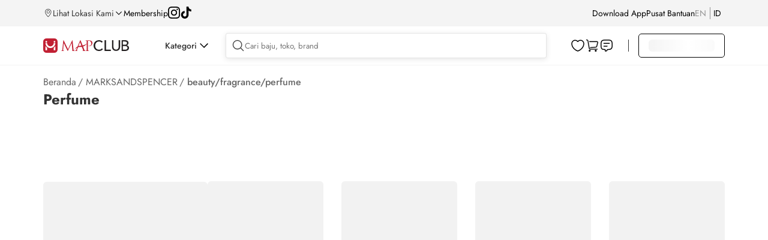

--- FILE ---
content_type: text/html; charset=utf-8
request_url: https://www.mapclub.com/shop/MARKSANDSPENCER/beauty/fragrance/perfume
body_size: 25267
content:
<!doctype html>
<html data-n-head-ssr lang="en" data-n-head="%7B%22lang%22:%7B%22ssr%22:%22en%22%7D%7D">
  <head >
    <title>Marks &amp; Spencer: Jual Produk Parfum Wanita Terbaik | Mapclub.com</title><meta data-n-head="ssr" charset="utf-8"><meta data-n-head="ssr" data-hid="robots" name="robots" content="index, follow"><meta data-n-head="ssr" data-hid="viewport" name="viewport" content="width=device-width, initial-scale=1.0, minimum-scale=1, maximum-scale=1"><meta data-n-head="ssr" data-hid="http-equiv" name="X-UA-Compatible" content="IE=edge,chrome=1"><meta data-n-head="ssr" data-hid="msapplication-tap-highlight" name="msapplication-tap-highlight" content="no"><meta data-n-head="ssr" data-hid="renderer" name="renderer" content="webkit"><meta data-n-head="ssr" data-hid="MobileOptimized" name="MobileOptimized" content="320"><meta data-n-head="ssr" data-hid="format-detection" name="format-detection" content="telephone=no"><meta data-n-head="ssr" data-hid="_csrf" name="_csrf" content="7214d8a3-132e-4684-a975-dd612a9eb808"><meta data-n-head="ssr" data-hid="google-site-verification" name="google-site-verification" content="TPUO2g08IlniSrx0cgvdKPcskps88iNQvOCJoyidOQg"><meta data-n-head="ssr" data-hid="description" name="description" content="Temukanbermerek wanita berkualitas tinggi dari Marks &amp; Spencer di Mapclub. Beli parfume untuk wanita sekarang!"><meta data-n-head="ssr" data-hid="keywords" name="keywords" content="MAPCLUB, Mapemall, map emall, mape mall, online store, shopping online"><base href="/"><link data-n-head="ssr" rel="icon" type="image/x-icon" href="https://res.mapclub.com/resources/images/favicon.ico"><link data-n-head="ssr" rel="stylesheet preload" as="style" crossorigin="anonymous" type="text/css" href="https://res.mapclub.com/resources/v2/css/main.min.css"><link data-n-head="ssr" rel="stylesheet preload" as="style" crossorigin="anonymous" type="text/css" href="https://res.mapclub.com/resources/libs/spice/css/d2-spice.min.css"><link data-n-head="ssr" rel="stylesheet preload" as="style" crossorigin="anonymous" type="text/css" href="https://res.mapclub.com/resources/css/d2-common.min.css"><script data-n-head="ssr" data-hid="tiktok-analytics" type="text/javascript" charset="utf-8">
          !function(w, d, t) {
            w.TiktokAnalyticsObject=t;var ttq=w[t]=w[t]||[];ttq.methods=["page","track","identify","instances","debug","on","off","once","ready","alias","group","enableCookie","disableCookie"],ttq.setAndDefer=function(t,e){t[e]=function(){t.push([e].concat(Array.prototype.slice.call(arguments,0)))}};for(var i=0;i<ttq.methods.length;i++)ttq.setAndDefer(ttq,ttq.methods[i]);ttq.instance=function(t){for(var e=ttq._i[t]||[],n=0;n<ttq.methods.length;n++)ttq.setAndDefer(e,ttq.methods[n]);return e},ttq.load=function(e,n){var i="https://analytics.tiktok.com/i18n/pixel/events.js";ttq._i=ttq._i||{},ttq._i[e]=[],ttq._i[e]._u=i,ttq._t=ttq._t||{},ttq._t[e]=+new Date,ttq._o=ttq._o||{},ttq._o[e]=n||{};n=document.createElement("script");n.type="text/javascript",n.async=!0,n.src=i+"?sdkid="+e+"&lib="+t;e=document.getElementsByTagName("script")[0];e.parentNode.insertBefore(n,e)};
            ttq.load('CNEQ003C77UEN4F5CJSG');
            ttq.page();
          }(window, document, 'ttq');
        </script><script data-n-head="ssr" data-hid="gtm-script">if(!window._gtm_init){window._gtm_init=1;(function(w,n,d,m,e,p){w[d]=(w[d]==1||n[d]=='yes'||n[d]==1||n[m]==1||(w[e]&&w[e][p]&&w[e][p]()))?1:0})(window,navigator,'doNotTrack','msDoNotTrack','external','msTrackingProtectionEnabled');(function(w,d,s,l,x,y){w[x]={};w._gtm_inject=function(i){if(w.doNotTrack||w[x][i])return;w[x][i]=1;w[l]=w[l]||[];w[l].push({'gtm.start':new Date().getTime(),event:'gtm.js'});var f=d.getElementsByTagName(s)[0],j=d.createElement(s);j.async=true;j.src='https://www.googletagmanager.com/gtm.js?id='+i;f.parentNode.insertBefore(j,f);};w[y]('GTM-NJLZTP')})(window,document,'script','dataLayer','_gtm_ids','_gtm_inject')}</script><script data-n-head="ssr" src="https://www.googletagmanager.com/gtag/js?id=G-2C7DCX7YNF" async></script><script data-n-head="ssr" type="application/ld+json">{
                    "@context": "http://schema.org",
                    "@type": "BreadcrumbList",
                    "itemListElement": [
                        {
                            "@type": "ListItem",
                            "position": 1,
                            "item": {
                                "@id": "https://www.mapclub.com",
                                "name": "Home"
                            }
                        },
                        {
                            "@type": "ListItem",
                            "position": 2,
                            "item": {
                                "@id": "https://www.mapclub.com/shop",
                                "name": "shop"
                            }
                        },
                        {
                            "@type": "ListItem",
                            "position": 3,
                            "item": {
                                "@id": "https://www.mapclub.com/shop/MARKSANDSPENCER",
                                "name": "MARKSANDSPENCER"
                            }
                        }
                    ]
                }</script><script data-n-head="ssr" type="application/ld+json">{
                "@context": "http://schema.org",
                "@type":"WebPage",
                "name":"Marks & Spencer: Jual Produk Parfum Wanita Terbaik | Mapclub.com",
                "description":"Temukanbermerek wanita berkualitas tinggi dari Marks & Spencer di Mapclub. Beli parfume untuk wanita sekarang!",
                "url":"https://www.mapclub.com/shop/MARKSANDSPENCER/beauty/fragrance/perfume",
                "image":"https://res.mapclub.com/resources/v2/images/common/mapclub-logo.svg",
                "offers":{
                    "@type":"AggregateOffer",
                    "priceCurrency":"IDR",
                    "highPrice":"0",
                    "lowPrice":"0",
                },
                "mainEntity":{
                    "@type":"ItemList",
                    "numberOfItems":"0",
                    "itemListElement":[
                        
                    ]
                    }
            }</script><link rel="preload" href="https://res.mapclub.com/resources/_nuxt/shops/61f6084.js" as="script"><link rel="preload" href="https://res.mapclub.com/resources/_nuxt/shops/bde1502.js" as="script"><link rel="preload" href="https://res.mapclub.com/resources/_nuxt/shops/069c26c.js" as="script"><link rel="preload" href="https://res.mapclub.com/resources/_nuxt/shops/5944a6f.js" as="script"><link rel="preload" href="https://res.mapclub.com/resources/_nuxt/shops/7ac97f5.js" as="script"><link rel="preload" href="https://res.mapclub.com/resources/_nuxt/shops/94f89ad.js" as="script"><link rel="preload" href="https://res.mapclub.com/resources/_nuxt/shops/a54abbc.js" as="script"><link rel="preload" href="https://res.mapclub.com/resources/_nuxt/shops/0c62e6c.js" as="script"><link rel="preload" href="https://res.mapclub.com/resources/_nuxt/shops/36fdfc2.js" as="script"><link rel="preload" href="https://res.mapclub.com/resources/_nuxt/shops/7f0fcdb.js" as="script"><link rel="preload" href="https://res.mapclub.com/resources/_nuxt/shops/c79e354.js" as="script"><link rel="preload" href="https://res.mapclub.com/resources/_nuxt/shops/097528a.js" as="script"><link rel="preload" href="https://res.mapclub.com/resources/_nuxt/shops/d737132.js" as="script"><link rel="preload" href="https://res.mapclub.com/resources/_nuxt/shops/c21c7ac.js" as="script"><link rel="preload" href="https://res.mapclub.com/resources/_nuxt/shops/5031088.js" as="script"><link rel="preload" href="https://res.mapclub.com/resources/_nuxt/shops/5ffc7ea.js" as="script"><link rel="preload" href="https://res.mapclub.com/resources/_nuxt/shops/59b63c9.js" as="script"><link rel="preload" href="https://res.mapclub.com/resources/_nuxt/shops/3290f8c.js" as="script"><link rel="preload" href="https://res.mapclub.com/resources/_nuxt/shops/a542a60.js" as="script"><link rel="preload" href="https://res.mapclub.com/resources/_nuxt/shops/9528bd0.js" as="script"><link rel="preload" href="https://res.mapclub.com/resources/_nuxt/shops/8976ccf.js" as="script"><link rel="preload" href="https://res.mapclub.com/resources/_nuxt/shops/fd4cb60.js" as="script"><link rel="preload" href="https://res.mapclub.com/resources/_nuxt/shops/4354f9f.js" as="script"><link rel="preload" href="https://res.mapclub.com/resources/_nuxt/shops/4f0c87f.js" as="script"><link rel="preload" href="https://res.mapclub.com/resources/_nuxt/shops/167e816.js" as="script"><link rel="preload" href="https://res.mapclub.com/resources/_nuxt/shops/f2ca5ae.js" as="script"><link rel="preload" href="https://res.mapclub.com/resources/_nuxt/shops/1013fb0.js" as="script"><link rel="preload" href="https://res.mapclub.com/resources/_nuxt/shops/4d42e23.js" as="script"><link rel="preload" href="https://res.mapclub.com/resources/_nuxt/shops/39765ac.js" as="script"><link rel="preload" href="https://res.mapclub.com/resources/_nuxt/shops/46fbcdd.js" as="script"><link rel="preload" href="https://res.mapclub.com/resources/_nuxt/shops/ab8a8a9.js" as="script"><link rel="preload" href="https://res.mapclub.com/resources/_nuxt/shops/8d7dec2.js" as="script"><link rel="preload" href="https://res.mapclub.com/resources/_nuxt/shops/342ec0a.js" as="script"><link rel="preload" href="https://res.mapclub.com/resources/_nuxt/shops/865729c.js" as="script"><link rel="preload" href="https://res.mapclub.com/resources/_nuxt/shops/5b63d13.js" as="script"><link rel="preload" href="https://res.mapclub.com/resources/_nuxt/shops/13f2ecb.js" as="script"><link rel="preload" href="https://res.mapclub.com/resources/_nuxt/shops/3e9550c.js" as="script"><link rel="preload" href="https://res.mapclub.com/resources/_nuxt/shops/147b264.js" as="script"><link rel="preload" href="https://res.mapclub.com/resources/_nuxt/shops/f8843ae.js" as="script"><link rel="preload" href="https://res.mapclub.com/resources/_nuxt/shops/6a81819.js" as="script"><link rel="preload" href="https://res.mapclub.com/resources/_nuxt/shops/21212bc.js" as="script"><link rel="preload" href="https://res.mapclub.com/resources/_nuxt/shops/722fc56.js" as="script"><link rel="preload" href="https://res.mapclub.com/resources/_nuxt/shops/61f4feb.js" as="script"><link rel="preload" href="https://res.mapclub.com/resources/_nuxt/shops/14d9885.js" as="script"><link rel="preload" href="https://res.mapclub.com/resources/_nuxt/shops/b056aff.js" as="script"><link rel="preload" href="https://res.mapclub.com/resources/_nuxt/shops/b5fd643.js" as="script"><link rel="preload" href="https://res.mapclub.com/resources/_nuxt/shops/6585b18.js" as="script"><link rel="preload" href="https://res.mapclub.com/resources/_nuxt/shops/9ab2382.js" as="script"><link rel="preload" href="https://res.mapclub.com/resources/_nuxt/shops/2120137.js" as="script"><link rel="preload" href="https://res.mapclub.com/resources/_nuxt/shops/3f3bf94.js" as="script"><link rel="preload" href="https://res.mapclub.com/resources/_nuxt/shops/e31428f.js" as="script"><style data-vue-ssr-id="1033c2a5:0 26197a79:0 49f8a111:0 b76c2592:0 4bd9ab6d:0 797ebbe4:0 048bbae0:0 764b9c0b:0 11dcb35e:0 0b90d4ca:0 7ff61c00:0 b5b89140:0 d5467e82:0 66d234fa:0 2b4ed9ca:0 069d6772:0 2f9362a6:0 5e3e0ef4:0 4d132353:0 0aef1c09:0 103a452e:0 9ccffd60:0 687353c6:0 77038914:0 97bed888:0 c251ebfa:0 515b8f92:0 0fa57b3f:0 75151ea6:0 66db254f:0 31222f2f:0 cb759236:0 6df5feb2:0 2faeb364:0">html,body,div,span,applet,object,iframe,h1,h2,h3,h4,h5,h6,p,blockquote,pre,a,abbr,acronym,address,big,cite,code,del,dfn,em,img,ins,kbd,q,s,samp,small,strike,strong,sub,sup,tt,var,b,u,i,center,dl,dt,dd,ol,ul,li,fieldset,form,label,legend,table,caption,tbody,tfoot,thead,tr,th,td,article,aside,canvas,details,embed,figure,figcaption,footer,header,hgroup,menu,nav,output,ruby,section,summary,time,mark,audio,video{margin:0;padding:0;border:0;font:100% inherit;vertical-align:baseline}article,aside,details,figcaption,figure,footer,header,hgroup,menu,nav,section{display:block}body{line-height:1}ol,ul{list-style:none}blockquote,q{quotes:none}blockquote:before,blockquote:after,q:before,q:after{content:'';content:none}table{border-collapse:collapse;border-spacing:0}body{font-family:"Jost",sans-serif}.shimmer,img[lazy=loading],div[lazy=loading]{animation-duration:1s;animation-fill-mode:forwards;animation-iteration-count:infinite;animation-name:placeHolderShimmer;animation-timing-function:linear;background:#F2F2F2;background:linear-gradient(to right, #F2F2F2 8%, #fff 18%, #F2F2F2 33%);background-size:800px 104px;border-radius:6px}.shimmer.shim-line,img[lazy=loading].shim-line,div[lazy=loading].shim-line{height:10px;margin-bottom:5px}.shimmer.shim-line--1,img[lazy=loading].shim-line--1,div[lazy=loading].shim-line--1{width:calc(1 / 12 * 100%)}.shimmer.shim-line--2,img[lazy=loading].shim-line--2,div[lazy=loading].shim-line--2{width:calc(2 / 12 * 100%)}.shimmer.shim-line--3,img[lazy=loading].shim-line--3,div[lazy=loading].shim-line--3{width:calc(3 / 12 * 100%)}.shimmer.shim-line--4,img[lazy=loading].shim-line--4,div[lazy=loading].shim-line--4{width:calc(4 / 12 * 100%)}.shimmer.shim-line--5,img[lazy=loading].shim-line--5,div[lazy=loading].shim-line--5{width:calc(5 / 12 * 100%)}.shimmer.shim-line--6,img[lazy=loading].shim-line--6,div[lazy=loading].shim-line--6{width:calc(6 / 12 * 100%)}.shimmer.shim-line--7,img[lazy=loading].shim-line--7,div[lazy=loading].shim-line--7{width:calc(7 / 12 * 100%)}.shimmer.shim-line--8,img[lazy=loading].shim-line--8,div[lazy=loading].shim-line--8{width:calc(8 / 12 * 100%)}.shimmer.shim-line--9,img[lazy=loading].shim-line--9,div[lazy=loading].shim-line--9{width:calc(9 / 12 * 100%)}.shimmer.shim-line--10,img[lazy=loading].shim-line--10,div[lazy=loading].shim-line--10{width:calc(10 / 12 * 100%)}.shimmer.shim-line--11,img[lazy=loading].shim-line--11,div[lazy=loading].shim-line--11{width:calc(11 / 12 * 100%)}.shimmer.shim-line--12,img[lazy=loading].shim-line--12,div[lazy=loading].shim-line--12{width:100%}@keyframes placeHolderShimmer{0%{background-position:-468px 0}100%{background-position:468px 0}}.mapclub-seo{text-align:left !important}.mapclub-seo--is-plp{margin-top:60px !important}.mapclub-seo h1{display:none}.mapclub-seo h2{font-size:16px;font-weight:500;line-height:140%;color:rgba(0,0,0,0.8);margin-bottom:12px}.mapclub-seo p{color:rgba(0,0,0,0.6);font-size:14px;line-height:140%;margin-bottom:20px}.mapclub-seo section{margin-bottom:40px}.mapclub-seo section:last-of-type{margin-bottom:0px}.mapclub-seo section p:last-of-type{margin-bottom:0px}@media (max-width: 1439px){.mapclub-seo{width:1136px;margin:0 auto}}@media (max-width: 1024px){.mapclub-seo{width:100%}}


.nuxt-progress {
  position: fixed;
  top: 0px;
  left: 0px;
  right: 0px;
  height: 2px;
  width: 0%;
  opacity: 1;
  transition: width 0.1s, opacity 0.4s;
  background-color: #fff;
  z-index: 999999;
}
.nuxt-progress.nuxt-progress-notransition {
  transition: none;
}
.nuxt-progress-failed {
  background-color: red;
}

header[data-v-14acc7d4]{height:120px}header .header-container[data-v-14acc7d4]{width:100%;background:#fff;position:fixed;left:0;top:0;z-index:202}header .header-top[data-v-14acc7d4]{background:#F4F4F4;padding:6px 0}header .header-top-wrapper[data-v-14acc7d4]{display:flex;justify-content:space-between;align-items:center;width:1328px;height:32px;margin:0 auto}header .header-top-left[data-v-14acc7d4]{display:flex;align-items:center;gap:24px}header .header-top-left a[data-v-14acc7d4]{color:#000;font-size:14px}header .header-top-right[data-v-14acc7d4]{display:flex;align-items:center;gap:24px}header .header-top-right a[data-v-14acc7d4]{color:#000;font-size:14px}header .header-main[data-v-14acc7d4]{background:#fff;border-bottom:1px solid rgba(0,0,0,0.05)}header .header-main-wrapper[data-v-14acc7d4]{display:flex;justify-content:flex-start;align-items:center;width:1328px;height:64px;margin:0 auto;position:relative}header .header-main .separator[data-v-14acc7d4]{width:1px;background:rgba(0,0,0,0.8);height:20px;margin:0 16px}@media (max-width: 1439px){header .header-top-wrapper[data-v-14acc7d4]{width:1136px}header .header-main-wrapper[data-v-14acc7d4]{width:1136px}header .header-segment-wrapper[data-v-14acc7d4]{width:1136px}header .header-simple-wrapper[data-v-14acc7d4]{width:1136px}}@media (max-width: 1024px){header[data-v-14acc7d4]{height:74px}header.hide[data-v-14acc7d4]{display:none}.header-responsive[data-v-14acc7d4]{position:fixed;top:0px;z-index:10;background-color:#fff;width:100%}.header--pdp[data-v-14acc7d4]{height:auto}.header--pdp .header-responsive[data-v-14acc7d4]{background-color:transparent}}

.header-location[data-v-55495d88]{display:flex;gap:4px;cursor:pointer}.header-location__text[data-v-55495d88]{font-size:14px;font-weight:400;line-height:140%}.svg-icon[data-v-55495d88]{width:16px;height:16px}.arrow-down[data-v-55495d88]{width:10px;height:6px;background-size:contain}.arrow-down__wrapper[data-v-55495d88]{width:16px;height:16px;display:flex;align-items:center;justify-content:center;margin:auto 0;transition:transform .3s}.arrow-down__wrapper--active[data-v-55495d88]{transform:rotate(-180deg)}.location-popup[data-v-55495d88]{position:absolute;padding:24px;background:#FFF;box-shadow:0px 4px 16px 0px rgba(0,0,0,0.1);z-index:9999;top:55px;min-height:80vh}.location-popup h1[data-v-55495d88]{color:#000;font-weight:500;font-size:40px}.location-popup .location-search[data-v-55495d88]{margin-top:16px;width:365px;display:flex;align-items:center;padding:8px;border-radius:4px;border:1px solid rgba(0,0,0,0.1);background:#FFF;box-shadow:0px 2px 10px 0px rgba(0,0,0,0.1);gap:8px}.location-popup .location-search .svg-icon[data-v-55495d88]{width:24px;height:24px}.location-popup .location-search form[data-v-55495d88]{width:100%}.location-popup .location-search form input[data-v-55495d88]{width:100%;outline:none;border:none}.location-popup .location-tab[data-v-55495d88]{display:flex;margin:16px 0}.location-popup .location-tab-menu[data-v-55495d88]{width:50%;text-align:center;padding:16px}.location-popup .location-tab-menu__text[data-v-55495d88]{padding-bottom:8px;cursor:pointer}.location-popup .location-tab-menu__text.active[data-v-55495d88]{border-bottom:3px solid #C10230;font-weight:650}.location-popup .location-malls-button[data-v-55495d88]{display:flex;gap:16px;align-items:center;padding:10px 16px;border-radius:2px;background:#000;box-shadow:0px 4px 0px 0px #C10230;color:white;cursor:pointer}.location-popup .location-malls-button__text[data-v-55495d88]{width:calc(100% - 66px)}.location-popup .location-malls-button__text h2[data-v-55495d88]{font-size:14px;font-weight:700}.location-popup .location-malls-button__text span[data-v-55495d88]{font-size:12px}.location-popup .location-malls-select[data-v-55495d88]{margin:24px 0}.location-popup .location-malls-select__heading[data-v-55495d88]{font-size:18px;font-weight:500;margin-bottom:6px}.location-popup .location-malls-list__heading[data-v-55495d88]{font-size:16px;font-weight:500;margin-bottom:8px}.location-popup .location-malls-list__item[data-v-55495d88]{display:flex;padding:12px 0;align-items:center;justify-content:space-between;margin-top:8px;border-bottom:1px solid rgba(0,0,0,0.05);cursor:pointer}.location-popup .location-malls-list__item .svg-icon[data-v-55495d88]{width:24px;height:24px;transform:rotate(270deg)}.location-popup .location-malls-list__item .mall-information[data-v-55495d88]{width:80%}.location-popup .location-malls-list__item .mall-distance[data-v-55495d88]{opacity:0.7}.location-popup .location-malls-list__name[data-v-55495d88]{margin-bottom:4px;font-size:14px}.location-popup .location-malls-list__stores[data-v-55495d88]{font-size:12px;opacity:0.7}.location-popup .brands .svg-icon[data-v-55495d88]{width:24px;height:24px;transform:rotate(270deg)}.location-popup .brands-heading[data-v-55495d88]{font-size:16px;font-weight:500;margin-bottom:8px}.location-popup .brands-list[data-v-55495d88]{margin-bottom:24px}.location-popup .brands-list-item[data-v-55495d88]{display:flex;padding:12px 0;align-items:center;justify-content:space-between;gap:16px;margin-top:8px;border-bottom:1px solid rgba(0,0,0,0.05);cursor:pointer}.location-popup .brands-list-item__image[data-v-55495d88]{border-radius:8px;border:1px solid #EBEBEB;width:40px;height:40px}.location-popup .brands-list-item__image img[data-v-55495d88]{width:40px;height:40px}.location-popup .brands-list-item__name[data-v-55495d88]{width:calc(100% - 56px)}.location-popup .brands-last-viewed__heading[data-v-55495d88]{font-size:16px;font-weight:500;margin-bottom:8px}@media (max-width: 768px){.location-popup[data-v-55495d88]{height:100vh;top:0;padding:0 16px;width:100%}.location-popup h1[data-v-55495d88]{display:none}}

.ps{overflow:hidden !important;overflow-anchor:none;-ms-overflow-style:none;touch-action:auto;-ms-touch-action:auto;position:relative}.ps.ps--active-y>.ps__rail-y{display:block;background-color:transparent}.ps .ps__rail-y{display:none;transition:background-color .2s linear, opacity .2s linear;-webkit-transition:background-color .2s linear, opacity .2s linear;width:4px;right:0;position:absolute}.ps .ps__rail-y .ps__thumb-y{background:rgba(0,0,0,0.1);transition:background-color .2s linear, width .2s ease-in-out;-webkit-transition:background-color .2s linear, width .2s ease-in-out;width:100%;position:absolute}

.header-social__list[data-v-91658d9a]{display:flex;gap:16px}.header-social__list img[data-v-91658d9a]{width:20px;height:20px}

.header-download[data-v-9188ab26]{position:relative}.header-download a[data-v-9188ab26]{color:#000000;font-size:14px}.header-download__popup[data-v-9188ab26]{position:absolute;padding:24px;background:#c10230;z-index:11;border-radius:12px;top:30px;right:-155px;min-width:495px;display:flex;gap:16px;justify-content:center;align-items:center;min-height:208px}.header-download__qr[data-v-9188ab26]{background:white;padding:10px;border-radius:8px;width:fit-content;min-width:160px}.header-download__content[data-v-9188ab26]{width:271px}.header-download__content-title[data-v-9188ab26]{color:#fff;font-size:20px;font-weight:600;line-height:28px}.header-download__content-download[data-v-9188ab26]{font-size:20px;font-weight:600;line-height:28px;color:#FFDD00}.header-download__content-img[data-v-9188ab26]{display:flex;gap:16px}.header-download__content-img img[data-v-9188ab26]{height:40px;width:127px}.header-download__content-caption[data-v-9188ab26]{font-size:14px;color:#fff;font-weight:400;line-height:20px;display:block;margin-bottom:18px;margin-top:8px}

.toggle-language[data-v-1f4cbc4c]{display:flex;justify-content:flex-start}.toggle-language li[data-v-1f4cbc4c]{padding:9px 0;margin-right:6px;font-size:14px;display:flex;align-items:center}.toggle-language li div[data-v-1f4cbc4c]{opacity:0.5;text-transform:uppercase;color:rgba(0,0,0,0.8);cursor:pointer}.toggle-language li div.is-active[data-v-1f4cbc4c]{color:#000;opacity:1}.toggle-language .separator[data-v-1f4cbc4c]{width:0.5px;background:rgba(0,0,0,0.8);height:20px;margin-left:6px}@media (max-width: 1024px){.toggle-language li[data-v-1f4cbc4c]{width:50%;margin:0;padding:0}.toggle-language li div[data-v-1f4cbc4c]{height:48px;font-size:16px;line-height:48px;color:rgba(0,0,0,0.4);text-align:center;text-transform:uppercase;border:1px solid rgba(0,0,0,0.4)}.toggle-language li div.is-active[data-v-1f4cbc4c]{color:#fff;background:#000;border-color:#000}}

.header__icons[data-v-0cdff818]{display:flex;gap:12px;justify-content:center;align-items:center}.header__icons-divider[data-v-0cdff818]{width:1px;background:rgba(0,0,0,0.3);height:16px;display:none}.header__icons--daily-needs .header-daily-needs[data-v-0cdff818]{display:flex}.header__icons--daily-needs .header__icons-divider[data-v-0cdff818]{display:block}.header-main-logo[data-v-0cdff818]{width:143px;min-width:143px;padding:21px 0 19px;font-size:14px}.header-main-logo a .img-logo[data-v-0cdff818]{width:100%;vertical-align:baseline}.header-daily-needs[data-v-0cdff818]{width:125px;min-width:125px;font-size:14px;padding:21px 0 19px;display:none}.header-daily-needs .img-logo[data-v-0cdff818]{width:100%}@media (max-width: 1024px){.header__icons[data-v-0cdff818]{height:48px}.header__icons--daily-needs .header-main-logo[data-v-0cdff818]{display:none}.header__icons--daily-needs .header__icons-divider[data-v-0cdff818],.header__icons--daily-needs .header-daily-needs[data-v-0cdff818]{display:none}.header-main-logo[data-v-0cdff818]{height:48px;padding:18px 0 16px;position:relative;z-index:1}}

.header-category[data-v-68622e0f]{padding-left:60px}.header-category-wrapper[data-v-68622e0f]{cursor:pointer;display:flex;align-items:center;gap:8px}.header-category-wrapper__icon[data-v-68622e0f]{width:24px;max-width:none;height:24px;padding:8px 5px;transition:transform 0.15s ease-in-out}.header-category-wrapper__icon--active[data-v-68622e0f]{transform:rotate(-180deg)}.header-category-wrapper__text[data-v-68622e0f]{font-size:14px;font-weight:500;line-height:140%}.header-category-menu[data-v-68622e0f]{width:100%;position:fixed;top:109px;left:0;z-index:10}.header-category-menu-container[data-v-68622e0f]{background:#fff;padding:24px 0}.header-category-menu-wrapper[data-v-68622e0f]{display:flex;width:1328px;margin:0 auto}.header-category .segment-list[data-v-68622e0f]{border-right:1px solid rgba(0,0,0,0.1);padding-right:16px}.header-category .segment-list-item[data-v-68622e0f]{display:flex;align-items:center;padding:8px 16px;gap:16px;margin-bottom:8px;width:220px;cursor:pointer}.header-category .segment-list-item__image[data-v-68622e0f]{width:40px;height:40px;border-radius:8px}.header-category .segment-list-item__name[data-v-68622e0f]{font-size:16px}.header-category .segment-list-item--active[data-v-68622e0f]{background:rgba(0,0,0,0.05);border-radius:8px}.header-category .segment-list-item--active .segment-list-item__name[data-v-68622e0f]{font-weight:700}.header-category .nav-right[data-v-68622e0f]{padding-left:64px;flex-grow:1;overflow-x:scroll;min-height:400px}.header-category .nav-right[data-v-68622e0f]::-webkit-scrollbar{background:transparent;height:8px;width:8px}.header-category .nav-right[data-v-68622e0f]::-webkit-scrollbar-thumb{background:rgba(0,0,0,0.3);border-radius:8px}.header-category .menu-list[data-v-68622e0f]{display:flex;gap:92px}.header-category .menu-list a[data-v-68622e0f]{font-size:16px;font-weight:700;color:#000;white-space:nowrap}.header-category .menu-list--inactive[data-v-68622e0f]{cursor:default;pointer-events:none}.header-category .category-list[data-v-68622e0f]{margin-top:16px}.header-category .category-list li[data-v-68622e0f]{margin-bottom:16px;display:flex;gap:16px;align-items:center}.header-category .category-list li a[data-v-68622e0f]{font-size:14px;font-weight:normal}.header-category .category-list-image[data-v-68622e0f]{border-radius:8px;border:1px solid #EBEBEB;display:flex;justify-content:center;align-items:center;width:40px;height:40px}.header-category .category-list-image img[data-v-68622e0f]{width:30px}@media (max-width: 1439px){.header-category-menu-wrapper[data-v-68622e0f]{width:1136px}}.slide-enter-active[data-v-68622e0f],.slide-leave-active[data-v-68622e0f]{max-height:1000px;overflow:hidden;transition:max-height .3s ease-in-out}.slide-enter[data-v-68622e0f],.slide-leave-to[data-v-68622e0f]{overflow:hidden;max-height:0}

.scrollbar-category-menu.ps{overflow:hidden !important;overflow-anchor:none;-ms-overflow-style:none;touch-action:auto;-ms-touch-action:auto;position:relative}.scrollbar-category-menu.ps.ps--active-y>.ps__rail-y{display:block;background-color:transparent}.scrollbar-category-menu.ps .ps__rail-y{display:none;transition:background-color .2s linear, opacity .2s linear;-webkit-transition:background-color .2s linear, opacity .2s linear;width:8px;right:0;position:absolute;margin-right:4px}.scrollbar-category-menu.ps .ps__rail-y .ps__thumb-y{background:rgba(0,0,0,0.3);transition:background-color .2s linear, width .2s ease-in-out;-webkit-transition:background-color .2s linear, width .2s ease-in-out;width:100%;position:absolute;border-radius:10px}.scrollbar-category-menu.ps.ps--active-x>.ps__rail-x{display:block;background-color:transparent}.scrollbar-category-menu.ps .ps__rail-x{display:none;transition:background-color .2s linear, opacity .2s linear;-webkit-transition:background-color .2s linear, opacity .2s linear;width:8px;right:0;position:absolute;margin-right:4px}.scrollbar-category-menu.ps .ps__rail-x .ps__thumb-x{background:rgba(0,0,0,0.3);transition:background-color .2s linear, width .2s ease-in-out;-webkit-transition:background-color .2s linear, width .2s ease-in-out;width:100%;position:absolute;border-radius:10px}

.header-community[data-v-7eaecc4a]{flex:1}.header-community--onscroll[data-v-7eaecc4a]{box-shadow:0px 2px 8px 0px rgba(0,0,0,0.06);background:#fff}.header-search[data-v-7eaecc4a]{position:relative;display:flex;flex-grow:1;align-items:center;padding:8px;border-radius:4px;border:1px solid rgba(0,0,0,0.1);background:#FFF;box-shadow:0px 2px 10px 0px rgba(0,0,0,0.1);gap:16px;margin-left:24px}.header-search .svg-icon[data-v-7eaecc4a]{width:24px;height:24px;cursor:pointer}.header-search form[data-v-7eaecc4a]{width:100%}.header-search form input[data-v-7eaecc4a]{width:100%;outline:none;border:none}.header-search__sugestion[data-v-7eaecc4a] .search-suggestion{width:calc(100% + 28%);box-shadow:0px 4px 16px 0px rgba(0,0,0,0.1);left:0px;margin-top:12px}.header-search__sugestion[data-v-7eaecc4a] .on-active{width:calc(100% + 28%);box-shadow:0px 4px 16px 0px rgba(0,0,0,0.1);left:0px;margin-top:12px}.header-search__sugestion[data-v-7eaecc4a] .on-active--is-active{border:unset}.header-search__cart[data-v-7eaecc4a]{position:relative}.header-search__cart a[data-v-7eaecc4a]{width:24px;height:24px;cursor:pointer;display:block}.header-search__cart span[data-v-7eaecc4a]{position:absolute;display:flex;justify-content:center;align-items:center;width:fit-content;height:12px;color:#fff;font-size:8px;font-weight:500;text-align:center;background:#DC3F45;border-radius:12px;bottom:14px;left:10px;cursor:pointer;pointer-events:none;padding:4px}@media (max-width: 1024px){.header-community[data-v-7eaecc4a]{display:flex;align-items:center;gap:16px;padding:16px 20px}.header-community .header-back[data-v-7eaecc4a]{display:block;width:24px;height:24px}.header-community .header-back.hidden[data-v-7eaecc4a]{display:none}.header-community .header-search[data-v-7eaecc4a]{margin-left:0px}.header-community .header-search--pdp[data-v-7eaecc4a]{box-shadow:none;border:none;justify-content:flex-end;gap:0px;padding:0px;background:transparent}.header-community .header-search--pdp form[data-v-7eaecc4a]{display:none}}

.search-suggestion[data-v-4fbe0f2c]{display:block;width:calc(100% + 2px);background:#fff;overflow:hidden;position:absolute;top:100%;left:-1px;z-index:2;max-height:410px;overflow-y:auto}.search-suggestion ul li[data-v-4fbe0f2c]{padding:12px 20px}.search-suggestion ul li[data-v-4fbe0f2c]:hover{background:rgba(0,0,0,0.05)}.search-suggestion ul li a[data-v-4fbe0f2c]{display:block;font-size:16px;line-height:24px;cursor:pointer;color:#000}.search-suggestion ul li a[data-v-4fbe0f2c] b{font-weight:500 !important}.search-suggestion__brands[data-v-4fbe0f2c]{margin-top:12px;padding:0px 20px}.search-suggestion__brands-title[data-v-4fbe0f2c]{font-size:20px;color:#000;font-weight:500;line-height:27px;margin-bottom:4px}.search-suggestion__brands-caption[data-v-4fbe0f2c]{color:rgba(0,0,0,0.6);font-weight:400;line-height:140%;font-size:14px}.search-suggestion__brands-container[data-v-4fbe0f2c]{display:flex;flex-wrap:wrap;gap:16px;margin:16px 0px 20px 0px}.search-suggestion__brands-container li[data-v-4fbe0f2c]{padding:0px 0px 0px 0px !important;width:232px}.search-suggestion__brands-container li[data-v-4fbe0f2c]:hover{background:none !important}.search-suggestion__brands-item a[data-v-4fbe0f2c]{display:flex !important;align-items:center;gap:12px}.search-suggestion__brands-item a span[data-v-4fbe0f2c]{font-size:14px;color:rgba(0,0,0,0.8);text-transform:capitalize;display:block;font-weight:500}.search-suggestion__brands-image[data-v-4fbe0f2c]{width:60px;height:40px;background:#f7f7f7;display:flex;align-items:center;justify-content:center}.search-suggestion__brands-image img[data-v-4fbe0f2c]{width:100%}.search-suggestion__button[data-v-4fbe0f2c]{display:flex;padding:4px 20px 20px 20px;justify-content:space-between;gap:20px}.search-suggestion__button-link[data-v-4fbe0f2c]{padding:16px;border:1px solid rgba(0,0,0,0.1);display:block;width:100%;border-radius:4px;font-size:14px;color:rgba(0,0,0,0.8);font-weight:400;text-transform:capitalize;line-height:140%;display:flex;justify-content:space-between;align-items:center}.search-suggestion__button-link span[data-v-4fbe0f2c]{font-weight:500}.search-suggestion__button-chevron[data-v-4fbe0f2c]{display:block;width:10px;height:6px;background-repeat:no-repeat !important;background-size:contain;background-position:center center;transform:rotate(-90deg)}.search-suggestion__product[data-v-4fbe0f2c]{padding:12px 0px}.search-suggestion__product--empty[data-v-4fbe0f2c]{padding:0px}.search-suggestion__product li[data-v-4fbe0f2c]{padding:8px 20px !important}.search-suggestion__product li[data-v-4fbe0f2c]:hover{background:none !important}.search-active .search-suggestion[data-v-4fbe0f2c]{border:1px solid #000}.fadeHeight-enter-active[data-v-4fbe0f2c],.fadeHeight-leave-active[data-v-4fbe0f2c]{transition:all .3s ease-in-out;max-height:1000px}.fadeHeight-enter[data-v-4fbe0f2c],.fadeHeight-leave-to[data-v-4fbe0f2c]{max-height:0px}

.on-active[data-v-1979ddc0]{display:block;width:calc(100% + 2px);background:#fff;overflow:hidden;position:absolute;top:100%;left:-1px;z-index:2;max-height:0px;transition:all .3s ease-in-out}.on-active--is-active[data-v-1979ddc0]{border:1px solid #000;max-height:1000px}.on-active__sale[data-v-1979ddc0]{margin-bottom:16px;margin-top:4px;padding:0px 20px 0px 20px}.on-active__sale-title[data-v-1979ddc0]{font-size:20px;color:#000;line-height:140%;font-weight:500;margin-bottom:4px}.on-active__sale-caption[data-v-1979ddc0]{font-size:14px;font-weight:400;color:rgba(0,0,0,0.6);line-height:140%}.on-active__sale-products[data-v-1979ddc0]{display:flex;flex-wrap:wrap;gap:20px;padding:0px 20px 20px 20px}.on-active__sale-list[data-v-1979ddc0]{width:calc(50% - 20px)}.on-active__recent[data-v-1979ddc0]{margin-bottom:16px;padding:20px 20px 0px 20px}.on-active__recent-title[data-v-1979ddc0]{font-size:20px;color:#000;line-height:140%;font-weight:500;margin-bottom:4px}.on-active__recent-products[data-v-1979ddc0]{display:flex;flex-wrap:wrap;gap:20px;margin-bottom:24px;padding:0px 20px 0px 20px}.on-active__recent-list[data-v-1979ddc0]{width:calc(50% - 20px)}@media (max-width: 1024px){.on-active[data-v-1979ddc0]{border:none;top:90px;left:auto;width:100%;overflow:scroll;padding-top:0px;height:calc(100% - 100px);transition:none;max-height:none}.on-active__sale-list[data-v-1979ddc0],.on-active__recent-list[data-v-1979ddc0]{width:100%}.on-active__sale-products[data-v-1979ddc0],.on-active__recent-products[data-v-1979ddc0]{gap:16px}.on-active--is-active[data-v-1979ddc0]{max-height:none}}

.recent-search[data-v-0c267ab0]{padding:20px}.recent-search__list[data-v-0c267ab0]{display:flex;justify-content:space-between;align-items:center;width:100%;margin-bottom:16px}.recent-search__list-title[data-v-0c267ab0]{font-size:20px;color:#000;line-height:140%;font-weight:500}.recent-search__list-clear[data-v-0c267ab0]{text-decoration:underline;font-size:14px;font-weight:500;cursor:pointer}.recent-search__keywords[data-v-0c267ab0]{display:flex;justify-content:flex-start;align-items:center;gap:8px}.recent-search__keywords-item[data-v-0c267ab0]{border:1px solid rgba(0,0,0,0.1);padding:8px 16px;border-radius:40px;cursor:pointer}.recent-search__keywords-item a[data-v-0c267ab0]{font-size:14px;color:rgba(0,0,0,0.8);line-height:140%;font-weight:500;text-transform:capitalize}.recent-search__keywords-item[data-v-0c267ab0]:hover{border:1px solid rgba(0,0,0,0.8)}.recent-search__keywords--skeleton[data-v-0c267ab0]{display:flex;gap:8px}.recent-search__keywords--skeleton li[data-v-0c267ab0]{width:100px;padding:0px;border:none}.recent-search__keywords--skeleton li[data-v-0c267ab0]:hover{border:none}.recent-search__keywords--skeleton li p[data-v-0c267ab0]{display:block;height:36px;border-radius:40px}.skeleton[data-v-0c267ab0]{animation-duration:1s;animation-fill-mode:forwards;animation-iteration-count:infinite;animation-name:placeHolderShimmer;animation-timing-function:linear;background:#F2F2F2;background:linear-gradient(to right, #F2F2F2 8%, #fff 18%, #F2F2F2 33%);background-size:800px 104px}@media (max-width: 1024px){.recent-search__list[data-v-0c267ab0]{margin-bottom:16px}.recent-search__keywords[data-v-0c267ab0]{flex-wrap:wrap}.recent-search__keywords--skeleton[data-v-0c267ab0]{flex-wrap:wrap}}.fadeHeight-enter-active[data-v-0c267ab0],.fadeHeight-leave-active[data-v-0c267ab0]{transition:all .3s ease-in-out;max-height:1000px}.fadeHeight-enter[data-v-0c267ab0],.fadeHeight-leave-to[data-v-0c267ab0]{max-height:0px}

.header-main-menu[data-v-55545584]{margin-left:32px}.header-main-menu ul[data-v-55545584]{display:flex;gap:16px;padding:0 8px}.header-main-menu ul li[data-v-55545584]{display:flex;height:40px;margin:7px 0;background-color:#fff;position:relative}.header-main-menu ul li .svg-icon[data-v-55545584]{display:block;width:24px;height:100%;background-position:center;cursor:pointer}.header-main-menu ul li span[data-v-55545584]{position:absolute;display:flex;justify-content:center;align-items:center;color:#fff;font-size:10px;padding:0 4px;font-weight:700;line-height:15px;text-align:center;background:#DC3F45;border-radius:8px;top:9px;border:1px solid #fff;left:12px;cursor:pointer;pointer-events:none}

.header-account-not-login[data-v-737f08b2]{position:relative}.header-account-login[data-v-737f08b2]{border:1px solid #000;border-radius:5px;padding:0px 16px;height:40px;display:flex;align-items:center;justify-content:center;cursor:pointer}.header-account-login p[data-v-737f08b2]{font-size:14px;font-weight:500;line-height:140%;color:#000}.header-account-login p span[data-v-737f08b2]{text-transform:lowercase}.header-account-login--loading[data-v-737f08b2]{width:110px;height:20px}.header-account-badge[data-v-737f08b2]{position:absolute;text-align:center;background:#A32029;color:#fff;padding:8px 16px;border-radius:4px;top:44px}.header-account-badge p[data-v-737f08b2]{font-size:14px;font-weight:500;line-height:20px}.header-account-icon img[data-v-737f08b2]{transition:transform .3s}.header-account-container[data-v-737f08b2]{cursor:pointer}.header-account-container .my-account-wrapper[data-v-737f08b2]{padding:8px 8px;display:flex;gap:8px;align-items:center}.header-account-container .my-account-wrapper>img[data-v-737f08b2]{width:32px;height:20px}.header-account-container .my-account-wrapper .separator[data-v-737f08b2]{width:1px;background:rgba(0,0,0,0.8);height:20px;margin:0 16px}.header-account-container .my-account-wrapper[data-v-737f08b2]:hover{background:rgba(0,0,0,0.05);border-radius:8px}.header-account-container .my-account-wrapper:hover .my-account-dropdown[data-v-737f08b2]{max-height:1000px}.header-account-container .my-account-wrapper:hover .header-account-icon img[data-v-737f08b2]{transform:rotate(-180deg)}.header-account-dropdown[data-v-737f08b2]{position:absolute;padding:24px;background:#FFF;box-shadow:0px 4px 16px 0px rgba(0,0,0,0.1);z-index:9999;min-width:375px;top:55px;right:0}.header-account-name[data-v-737f08b2]{max-width:90px;font-size:14px;font-weight:500;line-height:140%;white-space:nowrap;overflow:hidden;text-overflow:ellipsis}.header-account-name--loading[data-v-737f08b2]{width:56px;height:20px}.header-account-points[data-v-737f08b2]{display:flex;font-size:14px;font-weight:500;line-height:140%}.header-account-points__value[data-v-737f08b2]{white-space:nowrap;overflow:hidden;text-overflow:ellipsis;max-width:76px}.header-account-icon[data-v-737f08b2]{width:20px;height:20px;display:flex;justify-content:center;align-items:center;padding-top:4px}.header-account-icon>img[data-v-737f08b2]{width:12px;height:7px;object-fit:contain}.header-account .account-name[data-v-737f08b2]{display:flex;gap:12px}.header-account .account-card-wrapper[data-v-737f08b2]{display:flex;align-items:center;gap:16px;border-radius:4px;padding:16px 0 16px 16px;background:linear-gradient(229deg, #C6C6C2 0%, #4E4E4E 100%);box-shadow:0px 4px 4px 0px rgba(0,0,0,0.1);margin:16px 0}.my-account-dropdown[data-v-737f08b2]{display:block;width:375px;background:#fff;box-shadow:0px 4px 16px 0px rgba(0,0,0,0.1);position:absolute;top:calc(36px + 14px + 15px);right:0;z-index:10;overflow:hidden;transition:max-height .3s ease-in-out;max-height:0px;border-bottom-right-radius:8px;border-bottom-left-radius:8px}.my-account-dropdown[data-v-737f08b2]>li:first-child{margin-top:4px}.my-account-dropdown[data-v-737f08b2]>li:last-child{margin-bottom:4px}

@media screen and (max-width: 1024px){.sub-page__community[data-v-638c10a6]{padding:0px 16px;margin-top:8px}.sub-page__community[data-v-638c10a6] .product-grid{padding:0px}}.sub-page__community[data-v-638c10a6] .container article{max-width:100%}

.community[data-v-c00b371a]{max-width:1330px;margin:0 auto}@media (max-width: 1439px){.community[data-v-c00b371a]{max-width:1136px !important}}

.community .article-breadcrumb{display:block;max-width:1330px;padding:0px}@media (max-width: 1439px){.community .article-breadcrumb{display:block;max-width:1136px !important;padding:0px}.community__tab{max-width:1136px !important}}

.article-breadcrumb[data-v-342603a3]{max-width:1130px;margin-bottom:16px}.article-breadcrumb .breadcrumb[data-v-342603a3]{padding:6px 0}.article-breadcrumb .breadcrumb ul li[data-v-342603a3]{font-size:16px;display:inline-block;color:rgba(0,0,0,0.6);font-weight:400;line-height:140%;cursor:default}.article-breadcrumb .breadcrumb ul li[data-v-342603a3]:nth-child(even){padding:0 3px}.article-breadcrumb .breadcrumb ul li a[data-v-342603a3]{color:rgba(0,0,0,0.6)}.article-breadcrumb .breadcrumb ul li.is-active a[data-v-342603a3],.article-breadcrumb .breadcrumb ul li.is-active span[data-v-342603a3]{color:#000;font-weight:500}.article-breadcrumb .breadcrumb ul li.is-have-url[data-v-342603a3]{cursor:pointer}

.diver-0.diver-community .row-community__icon{margin:40px auto auto auto !important;border:1px solid rgba(0,0,0,0.1);background:#FFF;width:649px !important;border-radius:16px;padding:16px;flex-direction:row !important;gap:16px}.diver-0.diver-community .row-community__icon .column:nth-child(1){width:auto !important}.diver-0.diver-community .row-community__icon .column:nth-child(1) .image{display:flex;justify-content:center;align-items:center;width:120px;height:120px;border:1px solid #EBEBEB;border-radius:16px}.diver-0.diver-community .row-community__icon .column:nth-child(1) .image a img{width:97px}.diver-0.diver-community .row-community__icon .column:nth-child(2){margin-top:23px}.diver-0.diver-community .row-community__icon .column:nth-child(2) .text a{color:#c10230;font-weight:500;margin-top:6px;display:block}.diver-0.diver-community .row-community__icon .column:nth-child(2) .row{margin-top:0px !important}.diver-0.diver-community .row-community__icon .column:nth-child(3){align-items:flex-end;justify-content:flex-end;width:auto}.diver-0.diver-community .row-community__icon--digimap .column:nth-child(1) .image{width:64px;height:64px}.diver-0.diver-community .row-community__icon--digimap .column:nth-child(2){margin-top:20px}.diver-0.diver-community .row-community__icon--digimap .column:nth-child(3){align-items:center}@media (max-width: 1024px){.diver-0.diver-community .row-community__icon{border:none;width:100% !important;border-radius:0px;margin-top:0px !important;display:flex;align-items:center;padding:12px 16px}.diver-0.diver-community .row-community__icon .column:nth-child(1){margin-right:0px}.diver-0.diver-community .row-community__icon .column:nth-child(1) .image{width:40px;height:40px;border-radius:8px}.diver-0.diver-community .row-community__icon .column:nth-child(1) .image a img{width:auto}.diver-0.diver-community .row-community__icon .column:nth-child(2){margin-top:0px}.diver-0.diver-community .row-community__icon .column:nth-child(2) .text span{font-weight:500 !important}.diver-0.diver-community .row-community__icon .column:nth-child(2) .text span strong{font-weight:500 !important}.diver-0.diver-community .row-community__icon .column:nth-child(2) .text a{font-weight:400 !important;font-size:14px !important}.diver-community .list-skeleton .product-grid{padding:16px 0px 0px 0px}.diver-community .tab-content .product-grid{padding:0px}.diver-community .swiper-type2{padding:0px}.diver-community .text span strong{font-weight:500 !important}}

.diver[data-v-ba2ebb8e]{width:100%}.diver .row[data-v-ba2ebb8e]{display:flex}.diver .row .column[data-v-ba2ebb8e]{display:flex}.diver-0>.row[data-v-ba2ebb8e]{width:1328px;margin:0 auto}.diver-0>.row-in-row-maincategory[data-v-ba2ebb8e]{height:263px;background-repeat:no-repeat}.diver-0>.row-in-row-maincategory.lazyload[data-v-ba2ebb8e]{background-image:linear-gradient(#fff 100%, transparent 0),linear-gradient(#fff 100%, transparent 0),linear-gradient(#f2f2f2 100%, transparent 0);background-size:438px 7px, 8px 100%, 100% 100%;background-position:890px 128px, 890px 0, 0 0}.diver-0>.row-in-row-maincategory.lazyloaded[data-v-ba2ebb8e]{background:none}.diver-0>.row .column[data-v-ba2ebb8e]{width:100%}@media (min-width: 1025px) and (max-width: 1439px){.diver-0>.row[data-v-ba2ebb8e]{width:1136px}.diver-0>.row-in-row-maincategory[data-v-ba2ebb8e]{height:225px}.diver-0>.row-in-row-maincategory.lazyload[data-v-ba2ebb8e]{background-image:linear-gradient(#fff 100%, transparent 0),linear-gradient(#fff 100%, transparent 0),linear-gradient(#f2f2f2 100%, transparent 0);background-size:438px 7px, 8px 100%, 100% 100%;background-position:761px 109px, 761px 0, 0 0}}@media (max-width: 1024px){.diver-0>.row[data-v-ba2ebb8e]{width:100%}.row[data-v-ba2ebb8e]{width:100% !important}.row-daily-needs__category[data-v-ba2ebb8e]{padding:0px 20px;display:flex;gap:16px;margin-top:16px !important}.row-daily-needs__spacer[data-v-ba2ebb8e]{margin-top:24px !important;margin-bottom:16px !important}.row-daily-needs__available[data-v-ba2ebb8e]{margin:24px 0px !important;padding:24px 0px;border-top:4px solid #fafafa;border-bottom:4px solid #fafafa}.row>div[data-v-ba2ebb8e]{width:100% !important}.row>div .blocklist[data-v-ba2ebb8e]{margin:0 25px}.row.article-flex[data-v-ba2ebb8e]{flex-direction:column;gap:16px}.row.article-flex .product-list[data-v-ba2ebb8e]{padding:0px}.row.article-flex.flex-reverse[data-v-ba2ebb8e]{flex-direction:column-reverse}.row.article-flex>div[data-v-ba2ebb8e]{width:100% !important;margin:0 !important}.row.article-flex .column-img[data-v-ba2ebb8e]{margin-bottom:15px}.row.article-flex--digimap[data-v-ba2ebb8e]{flex-direction:row}.row.article-banner>div[data-v-ba2ebb8e]{height:auto !important}.row[data-v-ba2ebb8e]:first-child{margin-top:0}.row.article-with-seo .mapclub-seo[data-v-ba2ebb8e]{padding:0px}.diver-daily-needs__index[data-v-ba2ebb8e]{margin-top:68px}.diver .row-community__icon[data-v-ba2ebb8e]{flex-direction:row}}


.text[data-v-66a4ef67]{width:100%;font-size:24px;font-weight:500}.mapclub-seo__wrapper[data-v-66a4ef67]{width:100%}.mapclub-seo__header[data-v-66a4ef67]{display:flex;justify-content:space-between;align-items:center;width:100%;margin-bottom:24px;cursor:pointer}.mapclub-seo__header-title[data-v-66a4ef67]{font-size:24px;font-weight:500;color:rgba(0,0,0,0.8);width:100%;display:block;line-height:140%}.mapclub-seo__header-elbow[data-v-66a4ef67]{transition:transform .3s;display:flex;justify-content:center;align-items:center;width:24px;height:24px}.mapclub-seo__header-elbow--active[data-v-66a4ef67]{transform:rotate(-180deg)}.mapclub-seo__header-elbow img[data-v-66a4ef67]{filter:invert(1);transition:transform .3s;position:relative}.fadeHeight-enter-active[data-v-66a4ef67],.fadeHeight-leave-active[data-v-66a4ef67]{transition:all .4s;max-height:1000px}.fadeHeight-enter[data-v-66a4ef67],.fadeHeight-leave-to[data-v-66a4ef67]{opacity:0;max-height:0px}@media (max-width: 1024px){.text-daily-needs[data-v-66a4ef67]{padding:0 20px;color:#000;font-size:16px;font-weight:500;line-height:140%}}

.condition-product .article-breadcrumb .breadcrumb ul li{text-transform:capitalize}@media (max-width: 1024px){.condition-product .article-breadcrumb .breadcrumb{padding:20px 20px 15px 20px !important}}

.plp-container[data-v-1e54c97f]{max-width:1328px;margin:0 auto;width:100%}@media (max-width: 1024px){.plp-container[data-v-1e54c97f] .filter-keyword{margin-bottom:0px}.plp-container[data-v-1e54c97f] .product-grid{padding-top:0px !important}}

.list-skeleton[data-v-6a4fe7a8]{min-height:570px;max-width:1328px;margin:auto;display:flex;gap:32px;justify-content:space-between;position:relative;background-repeat:no-repeat;background-size:80px 12px,280px 20px,320px 16px,100% 100%;background-position:0 85px,0 54px,980px 56px,0 0}.list-skeleton .product-grid[data-v-6a4fe7a8]{padding-top:124px;margin:0 -30px 0 0;width:992px}.list-skeleton .product-grid .thumbnail[data-v-6a4fe7a8]{display:inline-block;padding:0 30px 0 0;margin-bottom:20px;width:25%;padding:0;border-radius:6px}.list-skeleton .product-grid .thumbnail .img-box[data-v-6a4fe7a8]{height:332px;width:calc(100% - 30px);background-repeat:no-repeat;border-radius:6px;background-image:linear-gradient(#F2F2F2 100%, transparent 0);background-size:100% 100%;background-position:0 0}.list-skeleton .product-grid .thumbnail .detail-box[data-v-6a4fe7a8]{height:148px;width:calc(100% - 30px);background-repeat:no-repeat;border-radius:6px;background-image:linear-gradient(#F2F2F2 16px, transparent 0),linear-gradient(#F2F2F2 14px, transparent 0),linear-gradient(#F2F2F2 14px, transparent 0),linear-gradient(#F2F2F2 14px, transparent 0),linear-gradient(#F2F2F2 10px, transparent 0),linear-gradient(#F2F2F2 22px, transparent 0);background-size:100px 16px,230px 14px,120px 14px,70px 14px,80px 10px,22px 22px;background-position:left 12px,left 34px,left 54px,left 84px,left 104px,left 124px}.list-skeleton .side-menu[data-v-6a4fe7a8]{width:304px;margin-top:105px}.list-skeleton .side-menu .menu-box[data-v-6a4fe7a8]{width:100%;height:343px;margin-top:20px;display:block;background-repeat:no-repeat;background-image:linear-gradient(#F2F2F2 100%, transparent 0);background-size:100% 100%;background-position:0 0;border-radius:6px}.list-skeleton[data-v-6a4fe7a8]::after{content:"";display:block;width:100%;height:100%;position:absolute;top:0;left:0;border-radius:6px;background-repeat:no-repeat;background-image:linear-gradient(90deg, rgba(255,255,255,0) 0, rgba(255,255,255,0.8) 50%, rgba(255,255,255,0) 100%);background-size:200px;background-position:-100% 0;animation:loading-6a4fe7a8 2s infinite}@keyframes loading-6a4fe7a8{to{background-position:200% 0}}@media (max-width: 1439px){.list-skeleton[data-v-6a4fe7a8]{width:1136px}.list-skeleton .side-menu[data-v-6a4fe7a8]{margin-top:105px}}@media (max-width: 1024px){.list-skeleton[data-v-6a4fe7a8]{width:100%;min-height:1px;max-width:1100px;background-repeat:no-repeat;background-size:0 0,240px 20px,100% 36px,100% 100%;background-position:0 0,center top,0 50px,0 0}.list-skeleton .side-menu[data-v-6a4fe7a8]{display:none}.list-skeleton .product-grid[data-v-6a4fe7a8]{width:100%;padding:63px 16px 0;margin:0px}.list-skeleton .product-grid .thumbnail[data-v-6a4fe7a8]{display:inline-block;margin:0 13px 0 0;width:calc(50% - 7px)}.list-skeleton .product-grid .thumbnail[data-v-6a4fe7a8]:nth-child(even){margin-right:0}.list-skeleton .product-grid .thumbnail .img-box[data-v-6a4fe7a8]{padding-top:132%;height:auto;width:100%;background-repeat:no-repeat;background-image:linear-gradient(#F2F2F2 100%, transparent 0);background-size:100% 100%;background-position:0 0}.list-skeleton .product-grid .thumbnail .detail-box[data-v-6a4fe7a8]{height:135px;width:100%;background-repeat:no-repeat;background-image:linear-gradient(#F2F2F2 16px, transparent 0),linear-gradient(#F2F2F2 14px, transparent 0),linear-gradient(#F2F2F2 14px, transparent 0),linear-gradient(#F2F2F2 14px, transparent 0),linear-gradient(#F2F2F2 10px, transparent 0),linear-gradient(#F2F2F2 22px, transparent 0);background-size:100px 14px,80% 12px,60% 12px,65px 12px,70px 10px,18px 18px;background-position:left 8%,left 25%,left 39%,left 56%,left 69%,left 90%}.list-skeleton[data-v-6a4fe7a8]::after{background-size:150px;background-position:-300% 0;animation:loading-6a4fe7a8 2s infinite}@keyframes loading-6a4fe7a8{to{background-position:300% 0}}}

footer[data-v-4c38ce68]{margin-top:40px}.footer-top[data-v-4c38ce68]{background:#f2f2f2}.footer-top-wrapper[data-v-4c38ce68]{display:flex;width:1328px;margin:0 auto;padding-top:68px;padding-bottom:60px;display:grid;grid-template-columns:repeat(12, 1fr);column-gap:4px}.footer-top .logo[data-v-4c38ce68]{grid-column:span 3}.footer-top .logo img[data-v-4c38ce68]{width:200px}.footer-top .information[data-v-4c38ce68]{grid-column:span 2;display:flex;flex-direction:column;gap:24px}.footer-top .getintouch[data-v-4c38ce68]{grid-column:span 3;display:flex;flex-direction:column;gap:32px}.footer-top .getintouch .contact-us[data-v-4c38ce68],.footer-top .getintouch .complaint-service[data-v-4c38ce68]{display:flex;flex-direction:column}.footer-top .getintouch .contact-us[data-v-4c38ce68]{gap:24px}.footer-top .getintouch .complaint-service[data-v-4c38ce68]{gap:16px}.footer-top .getintouch .complaint-service__contact[data-v-4c38ce68]{display:flex;flex-direction:column;gap:4px}.footer-top .getintouch .complaint-service__contact--mapclub[data-v-4c38ce68]{margin-bottom:16px}.footer-top .getintouch .complaint-service__contact--mapclub a[data-v-4c38ce68]{line-height:100% !important}.footer-top .getintouch .complaint-service__contact--mapclub p[data-v-4c38ce68]{font-size:14px;font-weight:500;color:rgba(0,0,0,0.8);line-height:140%}.footer-top .getintouch .complaint-service__contact--mapclub a[data-v-4c38ce68]:nth-child(1){border-right:1px solid rgba(0,0,0,0.8);padding-right:8px}.footer-top .getintouch .complaint-service__group[data-v-4c38ce68]{display:flex;flex-direction:column;gap:8px}.footer-top .getintouch .complaint-service__icon-mail[data-v-4c38ce68]{padding:4px}.footer-top .getintouch .complaint-service__icon-whatsapp[data-v-4c38ce68]{padding:2px}.footer-top .getintouch .complaint-service__item[data-v-4c38ce68]{display:flex;align-items:center;gap:8px}.footer-top .getintouch .complaint-service__item>a[data-v-4c38ce68],.footer-top .getintouch .complaint-service__item p[data-v-4c38ce68]{font-size:14px;font-weight:500;line-height:150%;color:rgba(0,0,0,0.8)}.footer-top .getintouch .complaint-service__item>img[data-v-4c38ce68]{width:24px;height:24px;object-fit:contain;filter:brightness(0) saturate(100%)}.footer-top .payment[data-v-4c38ce68]{grid-column:span 4;display:grid;grid-template-columns:repeat(4, 1fr);column-gap:4px;row-gap:32px}.footer-top .payment__bank[data-v-4c38ce68],.footer-top .payment__system[data-v-4c38ce68]{display:flex;flex-direction:column;gap:24px;grid-column:span 4}.footer-top .payment__bank_img--wrapper[data-v-4c38ce68]{width:86%;display:grid;grid-template-columns:repeat(5, 1fr);column-gap:8px;row-gap:12px}.footer-top .payment__bank_img--item[data-v-4c38ce68]{width:100%;height:44px;display:flex;justify-content:center;align-items:center;padding:7px 0}.footer-top .payment__system-img--wrapper[data-v-4c38ce68]{width:fit-content;display:flex;flex-direction:column;gap:12px}.footer-top .payment__system-img--item[data-v-4c38ce68]{display:flex;gap:8px}.footer-top .payment__system-img--item-icon[data-v-4c38ce68]{width:24px;height:24px;object-fit:cover}.footer-top .payment__system-img--item-label[data-v-4c38ce68]{font-size:14px;font-weight:500;line-height:140%;color:rgba(0,0,0,0.8)}.footer-top-title[data-v-4c38ce68]{font-size:16px;font-weight:500}.footer-top-list li[data-v-4c38ce68]{display:flex;align-items:center;gap:8px}.footer-top-list li[data-v-4c38ce68]:not(:first-child){margin-top:16px}.footer-top-list li>div[data-v-4c38ce68],.footer-top-list li a[data-v-4c38ce68]{color:rgba(0,0,0,0.8);font-size:14px;font-weight:500;line-height:18px;cursor:pointer}.footer-top-list li>img[data-v-4c38ce68]{width:24px;height:24px;object-fit:contain;padding:4px}.footer-bottom[data-v-4c38ce68]{background:#c10230}.footer-bottom-wrapper[data-v-4c38ce68]{display:flex;justify-content:space-between;align-items:center;width:1328px;padding:16px 0;margin:0 auto}.footer-bottom-ccs[data-v-4c38ce68]{display:flex;flex-direction:column}.footer-bottom-ccs p[data-v-4c38ce68]{font-size:12px;line-height:18px;color:#fff}.footer-bottom-ccs a[data-v-4c38ce68]{display:flex;align-items:center;padding-top:4px;color:#fff;font-size:12px}.footer-bottom-ccs a img[data-v-4c38ce68]{padding-right:4px}.footer-bottom .social-media ul[data-v-4c38ce68]{display:flex;gap:32px;flex-wrap:wrap}.footer-bottom .social-media ul li[data-v-4c38ce68]{display:flex}.footer-bottom .social-media ul li>a[data-v-4c38ce68]{display:flex;align-items:center;gap:8px;font-size:14px;font-weight:500;line-height:140%;color:#fff}.footer-bottom .download-apps[data-v-4c38ce68]{display:flex;gap:20px}.footer-bottom .download-apps p[data-v-4c38ce68]{font-size:14px;color:#fff;line-height:24px}.footer-bottom .download-apps ul[data-v-4c38ce68]{display:flex;gap:8px}.footer-bottom .download-apps ul li[data-v-4c38ce68]{height:24px}.footer-bottom .download-apps ul li img[data-v-4c38ce68]{width:100%;height:100%}.footer-copyright[data-v-4c38ce68]{background:#000}.footer-copyright-wrapper[data-v-4c38ce68]{width:1328px;margin:0 auto;padding:12px 0}.footer-copyright p[data-v-4c38ce68]{font-size:12px;line-height:150%;text-align:center;color:#fff}@media (max-width: 1439px){.footer-top-wrapper[data-v-4c38ce68]{width:1136px}.footer-bottom-wrapper[data-v-4c38ce68]{width:1136px}.footer-copyright-wrapper[data-v-4c38ce68]{width:1136px}}@media (min-width: 1025px){.footer-top-list[data-v-4c38ce68]{display:block !important}.footer-top-title-elbow[data-v-4c38ce68]{display:none}.footer-bottom .social-media[data-v-4c38ce68]{display:flex;justify-content:flex-end}.footer-bottom-ccs[data-v-4c38ce68]{margin-top:20px}}@media (max-width: 1024px){footer[data-v-4c38ce68]{margin-top:20px}.footer-top-wrapper[data-v-4c38ce68]{width:100%;grid-template-columns:repeat(1, 1fr);padding:40px 20px;row-gap:32px;column-gap:0}.footer-top .logo[data-v-4c38ce68]{width:100%}.footer-top .information[data-v-4c38ce68],.footer-top .getintouch[data-v-4c38ce68]{width:100%}.footer-top .getintouch[data-v-4c38ce68]{gap:32px}.footer-top .getintouch .contact-us[data-v-4c38ce68]{gap:20px}.footer-top .information[data-v-4c38ce68]{gap:20px}.footer-top .payment[data-v-4c38ce68]{grid-template-columns:repeat(1, 1fr)}.footer-top .payment__bank_img--item[data-v-4c38ce68]{width:100%}.footer-top .payment__bank_img--wrapper[data-v-4c38ce68]{width:100%;grid-template-columns:repeat(4, 1fr)}.footer-top-title[data-v-4c38ce68]{display:flex;justify-content:space-between}.footer-top-title-elbow .svg-icon[data-v-4c38ce68]{filter:invert(1);transition:transform .3s;position:relative;bottom:2px}.footer-top-title-elbow .svg-icon__180[data-v-4c38ce68]{transform:rotate(-180deg)}.footer-top-list[data-v-4c38ce68]{padding-top:0}.footer-top-list>li[data-v-4c38ce68]:not(:first-child){margin-top:20px}.footer-bottom-wrapper[data-v-4c38ce68]{flex-direction:column;width:100%;height:auto;padding:20px;gap:32px}.footer-bottom .social-media ul[data-v-4c38ce68]{display:grid;grid-template-columns:repeat(2, 1fr);gap:20px}.footer-bottom .download-apps[data-v-4c38ce68]{flex-direction:column;margin:0;gap:8px}.footer-bottom .download-apps p[data-v-4c38ce68]{text-align:center;line-height:16px}.footer-bottom .download-apps ul[data-v-4c38ce68]{flex-direction:row-reverse;justify-content:center}.footer-bottom .download-apps ul li[data-v-4c38ce68]{height:36px}.footer-bottom .download-apps ul li[data-v-4c38ce68]:nth-child(1){margin-left:0}.footer-bottom-ccs[data-v-4c38ce68]{align-items:center;margin-top:8px}.footer-bottom-ccs p[data-v-4c38ce68]{text-align:center}.footer-bottom-ccs a[data-v-4c38ce68]{padding-top:8px}.footer-bottom-ccs a img[data-v-4c38ce68]{height:20px}.footer-copyright[data-v-4c38ce68]{height:auto}.footer-copyright-wrapper[data-v-4c38ce68]{width:100%;padding:8px 20px}.fadeHeight-enter-active[data-v-4c38ce68],.fadeHeight-leave-active[data-v-4c38ce68]{transition:all .4s;max-height:1000px}.fadeHeight-enter[data-v-4c38ce68],.fadeHeight-leave-to[data-v-4c38ce68]{opacity:0;max-height:0px}}

.bottom-navigation[data-v-1f47f133]{display:block;height:58px}.bottom-navigation.search-active[data-v-1f47f133]{position:relative;z-index:204}.bottom-navigation-button[data-v-1f47f133]{display:flex;width:100%;height:58px;background:#fff;font-size:0;position:fixed;left:0;bottom:0;z-index:206;transition:transform .3s;border-top:1px solid rgba(0,0,0,0.05)}.bottom-navigation-button li[data-v-1f47f133]{width:25%}.bottom-navigation-button li.is-active[data-v-1f47f133]{position:relative;background:#fff;overflow:hidden;pointer-events:none}.bottom-navigation-button li.is-active div[data-v-1f47f133]{font-weight:700}.bottom-navigation-button li div[data-v-1f47f133]{display:flex;align-items:center;justify-content:center;flex-direction:column;height:58px;padding:0 8px;color:#333;font-size:10px;text-align:center}.bottom-navigation-button li div p[data-v-1f47f133]{font-size:10px;margin-top:6px}.bottom-navigation-title[data-v-1f47f133]{padding:16px 20px 0;font-size:28px;font-weight:500;line-height:normal}.bottom-navigation .responsive-segment[data-v-1f47f133]{display:block;width:100%;height:calc(100% - 128px);background:#fff;position:fixed;bottom:58px;left:0;z-index:204}.bottom-navigation .responsive-category[data-v-1f47f133]{overflow:scroll;display:block;width:100%;height:calc(100% - 128px);background:#fff;position:fixed;bottom:58px;left:0}.bottom-navigation .slide-enter-active[data-v-1f47f133],.bottom-navigation .slide-leave-active[data-v-1f47f133]{transition:transform .3s ease-in-out}.bottom-navigation .slide-enter[data-v-1f47f133],.bottom-navigation .slide-leave-to[data-v-1f47f133]{transform:translateX(-100%)}

.dialog-opacity[data-v-60a4ed76]{transition:opacity 2s ease-in-out}.dialog-opacity[data-v-60a4ed76]{background-color:rgba(0,0,0,0.6);position:fixed;width:100%;height:100%;left:0;top:0;z-index:20;overflow-x:hidden;overflow-y:auto;min-width:320px}.dialog-opacity .dialog-scroll-wrap[data-v-60a4ed76]{display:table;width:100%;height:100%}.dialog-opacity .dialog-scroll-container[data-v-60a4ed76]{width:100%;height:100%;text-align:center;position:relative;display:table-cell;vertical-align:middle}.dialog-opacity .dialog-scroll-container .dialog-scroll[data-v-60a4ed76]{*position:absolute;*top:50%;*left:50%;display:inline-block}.dialog-opacity .dialog-scroll-container .dialog-scroll>div[data-v-60a4ed76]{*top:-50%;*left:-50%;position:relative}.dialog-opacity .dialog-scroll-container .dialog[data-v-60a4ed76]{background-color:transparent;left:auto;position:relative;top:auto;vertical-align:middle;max-width:500px;width:auto;margin:80px 20px;padding:0;border-radius:0}.dialog-opacity .dialog-scroll-container .dialog-container[data-v-60a4ed76]{background-color:#fff;text-align:left;display:block;width:auto;height:auto;padding:40px;border-radius:4px}.dialog-opacity-transparent[data-v-60a4ed76]{background-color:transparent}.add-shopbag-tip .dialog-scroll-container .dialog-container[data-v-60a4ed76]{padding:0;background-color:rgba(0,0,0,0.7)}.add-shopbag-tip .dialog-content>div[data-v-60a4ed76]{padding:47px 48px}.add-shopbag-tip .dialog-content>div p[data-v-60a4ed76]{font-size:14px;color:#fff;position:relative}.add-shopbag-tip .dialog-content>div p i[data-v-60a4ed76]{position:absolute;top:0;right:-25px}.add-shopbag-tip .dialog-close[data-v-60a4ed76]{display:none}.fade-enter-active[data-v-60a4ed76],.fade-leave-active[data-v-60a4ed76]{transition:opacity .5s}.fade-enter[data-v-60a4ed76],.fade-leave-to[data-v-60a4ed76]{opacity:0}

.toast-message{display:flex;justify-content:space-between;align-items:center;gap:16px;transition:all .3s ease;color:#fff;font-size:14px;padding:10px 16px;line-height:19px;position:fixed;top:20%;left:50%;transform:translateX(-50%);z-index:999}.toast-message__close{background-repeat:no-repeat;width:24px;height:24px;padding-right:16px;align-self:center}.toast-message__btn{text-decoration:underline;color:#fff;white-space:nowrap}.toast-message__btn:hover{color:#fff}.slide-enter,.slide-leave-to{opacity:0;transform:translate(-50%, -60px)}@media (max-width: 1024px){.toast-message{top:10%;transform:unset;left:0;right:0;margin:0 auto;width:fit-content;max-width:90%}}

.black-overlay[data-v-18fa2b9e]{display:block;-ms-filter:progid:DXImageTransform.Microsoft.Alpha(opacity=68);filter:alpha(opacity=68);position:fixed;width:100%;height:100%;top:0;left:0;z-index:150;background:rgba(0,0,0,0.7)}.fade-enter-active[data-v-18fa2b9e],.fade-leave-active[data-v-18fa2b9e]{transition:opacity .3s ease}.fade-enter[data-v-18fa2b9e],.fade-leave-to[data-v-18fa2b9e]{opacity:0}

.address-error-overlay[data-v-773df7ec]{display:block;-ms-filter:progid:DXImageTransform.Microsoft.Alpha(opacity=68);filter:alpha(opacity=68);position:fixed;width:100%;height:100%;top:0;left:0;z-index:150;background:rgba(0,0,0,0.7)}.fade-enter-active[data-v-773df7ec],.fade-leave-active[data-v-773df7ec]{transition:opacity .3s ease}.fade-enter[data-v-773df7ec],.fade-leave-to[data-v-773df7ec]{opacity:0}
</style>
  </head>
  <body >
    <noscript data-n-head="ssr" data-hid="gtm-noscript" data-pbody="true"><iframe src="https://www.googletagmanager.com/ns.html?id=GTM-NJLZTP&" height="0" width="0" style="display:none;visibility:hidden" title="gtm"></iframe></noscript><div data-server-rendered="true" id="__nuxt"><!----><div id="__layout"><div id="wrapper"><header data-v-14acc7d4><div class="header-container" data-v-14acc7d4><div class="header-top" data-v-14acc7d4><div class="header-top-wrapper" data-v-14acc7d4><section class="header-top-left" data-v-14acc7d4><div data-v-55495d88 data-v-14acc7d4><div class="header-location" data-v-55495d88><div class="svg-icon" style="background-image:url(https://res.mapclub.com/resources/v2/images/svg/location-black.svg);background-repeat:no-repeat;background-position:center;" data-v-55495d88></div> <span class="header-location__text" data-v-55495d88>
      Lihat Lokasi Kami
    </span> <div class="arrow-down__wrapper" data-v-55495d88><div class="svg-icon arrow-down" style="background-image:url(https://res.mapclub.com/resources/v2/images/svg/chevron-down.svg);background-repeat:no-repeat;background-position:center;" data-v-55495d88></div></div></div></div> <!----> <a href="/mapclub-rewards" data-v-14acc7d4>Membership</a> <div class="header-social" data-v-91658d9a data-v-14acc7d4><ul class="header-social__list" data-v-91658d9a><li data-v-91658d9a><a href="https://instagram.com/mapclub" target="_blank" data-v-91658d9a><img src="https://res.mapclub.com/resources/v2/images/svg/instagram-black-line.svg" data-v-91658d9a></a></li><li data-v-91658d9a><a href="https://www.tiktok.com/@mapclub.com" target="_blank" data-v-91658d9a><img src="https://res.mapclub.com/resources/v2/images/svg/tiktok-black.svg" data-v-91658d9a></a></li></ul></div></section> <section class="header-top-right" data-v-14acc7d4><div class="header-download" data-v-9188ab26 data-v-14acc7d4><a data-v-9188ab26>Download App</a> <!----></div> <a data-v-14acc7d4>Pusat Bantuan</a> <ul class="toggle-language" data-v-1f4cbc4c data-v-14acc7d4><li data-v-1f4cbc4c><div data-v-1f4cbc4c>
        en
    </div> <div class="separator" data-v-1f4cbc4c></div></li><li data-v-1f4cbc4c><div class="is-active" data-v-1f4cbc4c>
        id
    </div> <!----></li></ul></section></div></div> <div class="header-main" data-v-14acc7d4><div class="header-main-wrapper" data-v-14acc7d4><div class="header__icons" data-v-0cdff818 data-v-14acc7d4><section class="header-main-logo" data-v-0cdff818><a href="#" data-v-0cdff818><img src="https://res.mapclub.com/resources/v2/images/common/mapclub-logo.svg" alt="MAPCLUB" width="143" height="auto" class="img-logo" data-v-0cdff818></a></section> <div class="header__icons-divider" data-v-0cdff818></div> <!----></div> <div tabindex="0" class="header-category" data-v-68622e0f data-v-14acc7d4><div data-v-68622e0f><div class="header-category-wrapper" data-v-68622e0f><span class="header-category-wrapper__text" data-v-68622e0f>Kategori</span> <img src="https://res.mapclub.com/resources/v2/images/svg/chevron-down.svg" class="header-category-wrapper__icon" data-v-68622e0f></div></div> <!----></div> <div class="header-community" data-v-7eaecc4a data-v-14acc7d4><!----> <div class="header-search" data-v-7eaecc4a><div class="svg-icon" style="background-image:url(https://res.mapclub.com/resources/v2/images/svg/search.svg);background-repeat:no-repeat;" data-v-7eaecc4a></div> <form role="search" data-v-7eaecc4a><input type="text" name="keyword" autocomplete="off" placeholder="Cari baju, toko, brand" value="" data-v-7eaecc4a></form> <!----> <div class="header-search__sugestion" data-v-7eaecc4a><div class="search-suggestion" style="display:none;" data-v-4fbe0f2c data-v-4fbe0f2c data-v-7eaecc4a><ul class="search-suggestion__product" data-v-4fbe0f2c></ul> <div class="search-suggestion__button" data-v-4fbe0f2c><!----> <a href="/search?orgCodes=10000546&amp;keyword=&amp;shopName=MARKSANDSPENCER" class="search-suggestion__button-link" data-v-4fbe0f2c><p data-v-4fbe0f2c>Cari &quot;&quot; di <span data-v-4fbe0f2c>MARKSANDSPENCER</span></p> <span class="search-suggestion__button-chevron" style="background-image:url(https://res.mapclub.com/resources/v2/images/svg/chevron-down.svg);" data-v-4fbe0f2c></span></a> <a href="/search?keyword=" class="search-suggestion__button-link" data-v-4fbe0f2c><p data-v-4fbe0f2c>Atau Cari &quot;&quot; di <span data-v-4fbe0f2c>MAPCLUB</span></p> <span class="search-suggestion__button-chevron" style="background-image:url(https://res.mapclub.com/resources/v2/images/svg/chevron-down.svg);" data-v-4fbe0f2c></span></a></div> <!----></div> <div data-v-1979ddc0 data-v-7eaecc4a><div data-v-1979ddc0><div class="on-active" data-v-1979ddc0><!----> <!----></div></div></div></div></div> <!----></div> <div class="header-main-menu" data-v-55545584 data-v-14acc7d4><ul data-v-55545584><li data-v-55545584><a href="/account/wish-list" title="Wishlist" class="svg-icon" style="background-image:url(https://res.mapclub.com/resources/v2/images/svg/heart.svg);background-repeat:no-repeat;" data-v-55545584></a> <!----></li> <li data-v-55545584><a href="/shoppingcart" title="Shopping Bag" class="svg-icon" style="background-image:url(https://res.mapclub.com/resources/v2/images/svg/cart.svg);background-repeat:no-repeat;" data-v-55545584></a> <!----></li> <li data-v-55545584><div class="svg-icon" style="background-image:url(https://res.mapclub.com/resources/v2/images/svg/notification.svg);background-repeat:no-repeat;" data-v-55545584></div> <!----> <!----></li></ul></div> <div class="separator" data-v-14acc7d4></div> <div class="header-account header-account-not-login" data-v-737f08b2 data-v-14acc7d4><!----> <a href="/member/login" class="header-account-login" data-v-737f08b2><span class="header-account-login--loading shimmer" data-v-737f08b2></span></a> <!----></div></div></div></div></header> <div class="sub-page__community" data-v-638c10a6><section class="community container" data-v-c00b371a data-v-638c10a6><article class="article article-breadcrumb none-sm" data-v-342603a3 data-v-c00b371a><div class="breadcrumb" data-v-342603a3><ul class="list-inline" data-v-342603a3><li data-v-342603a3><a href="/" data-v-342603a3>Beranda</a></li> <li class="is-have-url" data-v-342603a3>
            /
            <a href="/shop/MARKSANDSPENCER" data-v-342603a3>
              MARKSANDSPENCER
            </a></li><li data-v-342603a3>
            /
            <span data-v-342603a3>beauty/fragrance/perfume</span></li></ul></div></article> <div class="
    diver diver-0
    
    
  " data-v-ba2ebb8e data-v-c00b371a><div data-idx="0" class="row" data-v-ba2ebb8e><div class="column" data-v-ba2ebb8e><div class="text" data-v-66a4ef67 data-v-ba2ebb8e><strong>Perfume</strong></div></div></div><div data-idx="1" class="row" data-v-ba2ebb8e><div class="column" data-v-ba2ebb8e><section class="container plp-container" data-v-1e54c97f data-v-ba2ebb8e><!----> <section class="container list-skeleton" data-v-6a4fe7a8 data-v-1e54c97f data-v-1e54c97f><div class="side-menu" data-v-6a4fe7a8><div class="menu-box" data-v-6a4fe7a8></div> <div class="menu-box" data-v-6a4fe7a8></div> <div class="menu-box" data-v-6a4fe7a8></div></div> <div class="product-grid" data-v-6a4fe7a8><div class="thumbnail" data-v-6a4fe7a8><div class="img-box" data-v-6a4fe7a8></div> <div class="detail-box" data-v-6a4fe7a8></div></div><div class="thumbnail" data-v-6a4fe7a8><div class="img-box" data-v-6a4fe7a8></div> <div class="detail-box" data-v-6a4fe7a8></div></div><div class="thumbnail" data-v-6a4fe7a8><div class="img-box" data-v-6a4fe7a8></div> <div class="detail-box" data-v-6a4fe7a8></div></div><div class="thumbnail" data-v-6a4fe7a8><div class="img-box" data-v-6a4fe7a8></div> <div class="detail-box" data-v-6a4fe7a8></div></div><div class="thumbnail" data-v-6a4fe7a8><div class="img-box" data-v-6a4fe7a8></div> <div class="detail-box" data-v-6a4fe7a8></div></div><div class="thumbnail" data-v-6a4fe7a8><div class="img-box" data-v-6a4fe7a8></div> <div class="detail-box" data-v-6a4fe7a8></div></div><div class="thumbnail" data-v-6a4fe7a8><div class="img-box" data-v-6a4fe7a8></div> <div class="detail-box" data-v-6a4fe7a8></div></div><div class="thumbnail" data-v-6a4fe7a8><div class="img-box" data-v-6a4fe7a8></div> <div class="detail-box" data-v-6a4fe7a8></div></div></div></section></section></div></div></div></section></div> <footer data-v-4c38ce68><div class="footer-top" data-v-4c38ce68><div class="footer-top-wrapper" data-v-4c38ce68><section class="logo" data-v-4c38ce68><div data-v-4c38ce68><img data-src="https://res.mapclub.com/resources/v2/images/common/mapclub-logo.svg" alt width="200" class="img-logo lazyload" data-v-4c38ce68></div></section> <section class="payment" data-v-4c38ce68><div class="payment__bank" data-v-4c38ce68><h3 class="footer-top-title" data-v-4c38ce68>
            Metode Pembayaran
          </h3> <div class="payment__bank_img--wrapper" data-v-4c38ce68 data-v-4c38ce68><div class="payment__bank_img--item" data-v-4c38ce68><img src="https://res.mapclub.com/resources/v2/images/payment/american-express.svg" alt="american-express" title="American Express" data-v-4c38ce68></div> <div class="payment__bank_img--item" data-v-4c38ce68><img src="https://res.mapclub.com/resources/v2/images/payment/visa.svg" alt="visa" title="Visa" data-v-4c38ce68></div> <div class="payment__bank_img--item" data-v-4c38ce68><img src="https://res.mapclub.com/resources/v2/images/payment/mastercard.svg" alt="mastercard" title="Mastercard" data-v-4c38ce68></div> <div class="payment__bank_img--item" data-v-4c38ce68><img src="https://res.mapclub.com/resources/v2/images/payment/bca.svg" alt="bca" title="BCA" data-v-4c38ce68></div> <div class="payment__bank_img--item" data-v-4c38ce68><img src="https://res.mapclub.com/resources/v2/images/payment/bri.svg" alt="bri" title="BRI" data-v-4c38ce68></div> <div class="payment__bank_img--item" data-v-4c38ce68><img src="https://res.mapclub.com/resources/v2/images/payment/mandiri.svg" alt="mandiri" title="Mandiri" data-v-4c38ce68></div> <div class="payment__bank_img--item" data-v-4c38ce68><img src="https://res.mapclub.com/resources/v2/images/payment/atome.svg" alt="atome" title="Atome" data-v-4c38ce68></div> <div class="payment__bank_img--item" data-v-4c38ce68><img src="https://res.mapclub.com/resources/v2/images/payment/jcb.svg" alt="jcb" title="JCB" data-v-4c38ce68></div> <div class="payment__bank_img--item" data-v-4c38ce68><img src="https://res.mapclub.com/resources/v2/images/payment/bni.svg" alt="bni" title="BNI" data-v-4c38ce68></div> <div class="payment__bank_img--item" data-v-4c38ce68><img src="https://res.mapclub.com/resources/v2/images/payment/kredivo.svg" alt="kredivo" title="Kredivo" data-v-4c38ce68></div> <div class="payment__bank_img--item" data-v-4c38ce68><img src="https://res.mapclub.com/resources/v2/images/payment/qris.svg" alt="qris" title="QRIS" data-v-4c38ce68></div> <div class="payment__bank_img--item" data-v-4c38ce68><img src="https://res.mapclub.com/resources/v2/images/payment/jenius.svg" alt="jenius" title="Jenius" data-v-4c38ce68></div> <div class="payment__bank_img--item" data-v-4c38ce68><img src="https://res.mapclub.com/resources/v2/images/payment/maybank.svg" alt="maybank" title="Maybank" data-v-4c38ce68></div> <div class="payment__bank_img--item" data-v-4c38ce68><img src="https://res.mapclub.com/resources/v2/images/payment/yup.svg" alt="yup" title="Yup" data-v-4c38ce68></div> <div class="payment__bank_img--item" data-v-4c38ce68><img src="https://res.mapclub.com/resources/v2/images/payment/panin.svg" alt="Panin" title="Panin" data-v-4c38ce68></div> <div class="payment__bank_img--item" data-v-4c38ce68><img src="https://res.mapclub.com/resources/v2/images/payment/permata.svg" alt="Permata" title="Permata" data-v-4c38ce68></div> <div class="payment__bank_img--item" data-v-4c38ce68><img src="https://res.mapclub.com/resources/v2/images/payment/Indodana.svg" alt="Indodana" title="Indodana" data-v-4c38ce68></div> <div class="payment__bank_img--item" data-v-4c38ce68><img src="https://res.mapclub.com/resources/v2/images/payment/mega.svg" alt="Mega" title="Mega" data-v-4c38ce68></div></div></div> <div class="payment__system" data-v-4c38ce68><h3 class="footer-top-title" data-v-4c38ce68>
            Sistem Keamanan
          </h3> <div class="payment__system-img--wrapper" data-v-4c38ce68 data-v-4c38ce68><div class="payment__system-img--item" data-v-4c38ce68><img src="https://res.mapclub.com/resources/v2/images/svg/3d-secure-authentication.svg" alt="3d-secure-authentication" class="payment__system-img--item-icon" data-v-4c38ce68> <p class="payment__system-img--item-label" data-v-4c38ce68>
                  3D Secure Authentication
                </p></div></div></div></section> <section class="information" data-v-4c38ce68><h3 class="footer-top-title" data-v-4c38ce68>
          Informasi
          <div class="footer-top-title-elbow" data-v-4c38ce68><img src="https://res.mapclub.com/resources/v2/images/svg/elbow.svg" alt="elbow" width="14" height="8" class="svg-icon svg-icon__180" data-v-4c38ce68></div></h3> <ul class="footer-top-list" data-v-4c38ce68 data-v-4c38ce68><li data-v-4c38ce68><div data-v-4c38ce68>Tentang kami</div></li> <li data-v-4c38ce68><div data-v-4c38ce68>Panduan Ukuran</div></li> <li data-v-4c38ce68><div data-v-4c38ce68>Lokasi Toko</div></li> <li data-v-4c38ce68><div data-v-4c38ce68>Syarat dan Ketentuan</div></li> <li data-v-4c38ce68><div data-v-4c38ce68>Kebijakan Privasi</div></li></ul></section> <section class="getintouch" data-v-4c38ce68><div class="contact-us" data-v-4c38ce68><h3 class="footer-top-title" data-v-4c38ce68>
            Butuh Bantuan? Hubungi Kami
            <div class="footer-top-title-elbow" data-v-4c38ce68><img src="https://res.mapclub.com/resources/v2/images/svg/elbow.svg" alt="elbow" width="14" height="8" class="svg-icon svg-icon__180" data-v-4c38ce68></div></h3> <ul class="footer-top-list" data-v-4c38ce68 data-v-4c38ce68><li data-v-4c38ce68><img src="https://res.mapclub.com/resources/v2/images/svg/help.svg" data-v-4c38ce68> <a data-v-4c38ce68>
                  Pusat Bantuan
                </a></li></ul></div> <div class="complaint-service" data-v-4c38ce68><h3 class="footer-top-title" data-v-4c38ce68>
            Layanan Pengaduan Konsumen
          </h3> <div class="complaint-service__group" data-v-4c38ce68 data-v-4c38ce68><div class="complaint-service__contact complaint-service__contact--mapclub" data-v-4c38ce68><p data-v-4c38ce68>PT. MAPCLUB Digital Asia</p> <div class="complaint-service__item" data-v-4c38ce68><a href="mailto:hello@mapclub.com" data-v-4c38ce68>
                    Email: hello@mapclub.com
                  </a> <a href="tel:021 - 309 67 627" data-v-4c38ce68>
                  Telp: 021 - 309 67 627
                  </a></div></div> <div class="complaint-service__item" data-v-4c38ce68><p data-v-4c38ce68>
                  Direktorat Jenderal Perlindungan Konsumen dan Tertib Niaga
                  Kementerian Perdagangan Republik Indonesia
                </p></div> <div class="complaint-service__contact" data-v-4c38ce68><div class="complaint-service__item" data-v-4c38ce68><a href="https://wa.me/6285311111010" target="_blank" data-v-4c38ce68>
                    0853 1111 1010 (Whatsapp)
                  </a></div></div></div></div></section></div></div> <div class="footer-bottom" data-v-4c38ce68><div class="footer-bottom-wrapper" data-v-4c38ce68><div class="footer-bottom__left" data-v-4c38ce68><section class="social-media" data-v-4c38ce68><ul data-v-4c38ce68><li data-v-4c38ce68><a href="https://www.facebook.com/mapclub" target="_blank" data-v-4c38ce68><img src="https://res.mapclub.com/resources/v2/images/svg/arrow-square-upper-right.svg" alt class="lazyload" data-v-4c38ce68>
              Facebook
            </a></li><li data-v-4c38ce68><a href="https://instagram.com/mapclub" target="_blank" data-v-4c38ce68><img src="https://res.mapclub.com/resources/v2/images/svg/arrow-square-upper-right.svg" alt class="lazyload" data-v-4c38ce68>
              Instagram
            </a></li><li data-v-4c38ce68><a href="https://twitter.com/mapclub_com" target="_blank" data-v-4c38ce68><img src="https://res.mapclub.com/resources/v2/images/svg/arrow-square-upper-right.svg" alt class="lazyload" data-v-4c38ce68>
              Twitter
            </a></li><li data-v-4c38ce68><a href="https://www.youtube.com/@mapclub." target="_blank" data-v-4c38ce68><img src="https://res.mapclub.com/resources/v2/images/svg/arrow-square-upper-right.svg" alt class="lazyload" data-v-4c38ce68>
              Youtube
            </a></li><li data-v-4c38ce68><a href="https://www.tiktok.com/@mapclub.com" target="_blank" data-v-4c38ce68><img src="https://res.mapclub.com/resources/v2/images/svg/arrow-square-upper-right.svg" alt class="lazyload" data-v-4c38ce68>
              Tiktok
            </a></li></ul></section></div> <div class="footer-bottom__right" data-v-4c38ce68><section class="download-apps" data-v-4c38ce68><p data-v-4c38ce68>Download MAPCLUB App</p> <ul data-v-4c38ce68><li data-v-4c38ce68><a href="https://apps.apple.com/id/app/mapclub/id1242193571" target="_blank" title="Google Play" data-v-4c38ce68><img data-src="https://res.mapclub.com/resources/v2/images/common/appstore.svg" alt width="123" height="36" class="lazyload" data-v-4c38ce68></a></li> <li data-v-4c38ce68><a href="https://play.google.com/store/apps/details?id=com.infotech.mapclub" target="_blank" title="App Store" data-v-4c38ce68><img data-src="https://res.mapclub.com/resources/v2/images/common/playstore.svg" alt width="123" height="36" class="lazyload" data-v-4c38ce68></a></li></ul></section></div></div></div> <div class="footer-copyright" data-v-4c38ce68><div class="footer-copyright-wrapper" data-v-4c38ce68><p data-v-4c38ce68>Copyright © 2026 PT MAPCLUB Digital Asia. All rights reserved.</p></div></div></footer> <!----> <div class="flash-message" data-v-60a4ed76><div class="toast-message" style="background-color:#53B25C;top:;display:none;" data-v-60a4ed76 data-v-60a4ed76>
      
      <a class="toast-message__close" style="background-image:url(https://res.mapclub.com/resources/v2/images/svg/close-white.svg);" data-v-60a4ed76></a></div> <div class="toast-message" style="background-color:#53B25C;top:;display:none;" data-v-60a4ed76 data-v-60a4ed76>
      
      <a class="toast-message__btn" data-v-60a4ed76></a></div> <div id="spice-dialog-8" class="dialog-opacity add-shopbag-tip" style="z-index:9999;display:none;" data-v-60a4ed76 data-v-60a4ed76><div class="dialog-scroll-wrap" data-v-60a4ed76><div class="dialog-scroll-container" data-v-60a4ed76><div class="dialog-scroll" data-v-60a4ed76><div data-v-60a4ed76><div class="dialog" data-v-60a4ed76><div class="dialog-container" data-v-60a4ed76><div class="dialog-content" data-v-60a4ed76><div data-v-60a4ed76><p data-v-60a4ed76>
                        
                        <!----></p></div></div></div> <i class="icon icon-close dialog-close" data-v-60a4ed76>×</i></div></div></div></div></div></div></div> <!----> <!----> <div class="black-overlay" style="z-index:0;display:none;" data-v-18fa2b9e data-v-18fa2b9e></div> <div class="address-error-overlay" style="z-index:201;display:none;" data-v-773df7ec data-v-773df7ec></div></div></div></div><script>window.__NUXT__=(function(a,b,c,d,e,f,g,h,i,j,k,l,m,n,o,p,q,r,s,t,u,v,w,x,y,z,A,B,C,D,E,F,G,H,I,J,K,L,M,N,O,P,Q,R,S,T,U,V,W,X,Y,Z,_,$,aa,ab,ac,ad,ae,af,ag,ah,ai,aj,ak,al,am,an,ao,ap,aq,ar,as,at,au,av,aw,ax,ay,az,aA,aB,aC,aD,aE,aF,aG,aH,aI,aJ,aK,aL,aM,aN,aO,aP,aQ,aR,aS,aT,aU,aV,aW,aX,aY,aZ,a_,a$,ba,bb,bc,bd,be,bf,bg,bh,bi,bj,bk,bl,bm,bn,bo,bp,bq,br,bs,bt,bu,bv,bw,bx,by,bz,bA,bB,bC,bD,bE,bF,bG,bH,bI,bJ,bK,bL,bM,bN,bO,bP,bQ,bR,bS,bT,bU,bV,bW,bX,bY,bZ,b_,b$,ca,cb,cc,cd,ce,cf,cg,ch,ci,cj,ck,cl,cm,cn,co){bT.code=L;bT.name=L;bT.url=bU;bT.logo=bV;bT.cover=bW;return {layout:p,data:[{}],fetch:{},error:f,state:{token:a,isLogin:c,lang:M,partner:void 0,config:{common:{countryCode:q,countryName:"Indonesia",phoneCountryCode:"62",currency:"Rupiah",currencyCode:"IDR",currencySymbol:"Rp",phoneCallCenter:"021 - 309 67 627",emailCallCenter:"hello@mapclub.com",defaultMapLat:"-6.175200397069377",defaultMapLon:"106.82721717058834",urlAppAndroid:"https:\u002F\u002Fplay.google.com\u002Fstore\u002Fapps\u002Fdetails?id=com.infotech.mapclub",urlAppIos:"https:\u002F\u002Fapps.apple.com\u002Fid\u002Fapp\u002Fmapclub\u002Fid1242193571",urlWebsite:"https:\u002F\u002Fwww.mapclub.com",workingHour:a,decimalDigit:o,minimalPointGifting:q,adminFeePointGifting:o,urlFaq:"https:\u002F\u002Fhelpcenter.mapclub.com"},phoneNumberPrefixList:["8"],locale:{defaultLocale:{label:M,value:N},defaultPriceLocale:{label:"in",value:N},localeConfigList:[{label:"en",value:"en-US",title:"English"},{label:M,value:N,title:"Bahasa Indonesia"}]},socialMediaList:[{code:"FACEBOOK",label:"Facebook",image:"https:\u002F\u002Fres.mapclub.com\u002Fresources\u002Fv2\u002Fimages\u002Fsvg\u002Ffacebook-white.svg",url:"https:\u002F\u002Fwww.facebook.com\u002Fmapclub",username:"MAPCLUB"},{code:"INSTAGRAM",label:"Instagram",image:"https:\u002F\u002Fres.mapclub.com\u002Fresources\u002Fv2\u002Fimages\u002Fsvg\u002Finstagram-white.svg",url:"https:\u002F\u002Finstagram.com\u002Fmapclub",username:"mapclub"},{code:"TWITTER",label:"Twitter",image:"https:\u002F\u002Fres.mapclub.com\u002Fresources\u002Fv2\u002Fimages\u002Fsvg\u002Ftwitter-white.svg",url:"https:\u002F\u002Ftwitter.com\u002Fmapclub_com",username:"@mapclub_com"},{code:"YOUTUBE",label:"Youtube",image:"https:\u002F\u002Fres.mapclub.com\u002Fresources\u002Fv2\u002Fimages\u002Fsvg\u002Fyoutube-white.svg",url:"https:\u002F\u002Fwww.youtube.com\u002F@mapclub.",username:"@mapclub."},{code:"TIKTOK",label:"Tiktok",image:"https:\u002F\u002Fres.mapclub.com\u002Fresources\u002Fv2\u002Fimages\u002Fsvg\u002Ftiktok-white.svg",url:"https:\u002F\u002Fwww.tiktok.com\u002F@mapclub.com",username:"@mapclub.com"}]},address:{activeAddress:a,editAddress:a,addressesAll:[],isFetchAddress:c,isError:{noDefaultAddress:c,noPinpoint:c}},brand:{brandList:[],lastViewed:[],searchBrandResult:[],searchBrandNotFound:c,isLoadingBrandList:d},cart:{count:b,carts:[],grandTotal:"-",error:{},isFetching:d,isLoadingSubtotal:d,checked:{selectAll:c,shops:[],skus:[],offlineSkus:[]},checkoutProduct:{},isInsufficientItemStock:c,dailyNeeds:{isFetching:c,dailyNeedsCart:{},storeDetail:{data:{},isLoadingSubtotal:d},isLoadingDailyNeedsCart:d,isLoadingStoreDetail:d,homeProductCurrentCart:[],onlineShopCode:a,offlineShopCode:a,manageCart:{checkedShop:[],deleteSkusByShop:[]},dailyNeedsCartCount:b}},contents:{navigation:{data:[{code:"WOMEN",title:U,name:U,url:"\u002Fshop\u002FMARKSANDSPENCER\u002Fwoman",image:a,banners:[{image:"https:\u002F\u002Fstatic.id.gtech.asia\u002Fprod\u002F100003\u002F20210806\u002F6981FD3E58D0F78B2BD095220CFBFA3F.jpeg",url:O},{image:"https:\u002F\u002Fstatic.id.gtech.asia\u002Fprod\u002F100003\u002F20210806\u002FEF2C985EBA2E27B976DF48375E32F546.jpeg",url:V},{image:"https:\u002F\u002Fstatic.id.gtech.asia\u002Fprod\u002F100003\u002F20210806\u002F7FA7C8276192548E6FA35F5B9CA5CBA0.jpeg",url:W}],hideStatus:b,createTime:1600761906000,children:[{code:"ba66c0fc4c8745938f7bd0d5ae4207a7",title:r,name:r,url:O,image:a,banners:[],hideStatus:b,createTime:1600761920000,children:[{code:"8524256d47794b0ab31f1c6e24e5705f",title:X,name:X,url:O,image:a,banners:[],hideStatus:b,createTime:1703142420000}]},{code:"75920703ee8544a99b714e42cfceda91",title:s,name:s,url:"\u002Fshop\u002FMARKSANDSPENCER\u002Fwoman\u002Fbottoms",image:a,banners:[],hideStatus:b,createTime:1600761925000,children:[{code:"e8dbbd1facfa4d7d87e121146571ef58",title:g,name:g,url:Y,image:a,banners:[],hideStatus:b,createTime:1601435117000},{code:"5b484fd54f9b443abd441bc1a7b7bdbb",title:Z,name:Z,url:"\u002Fshop\u002FMARKSANDSPENCER\u002Fwoman\u002Fbottoms\u002Fskirts",image:a,banners:[],hideStatus:b,createTime:1601435120000},{code:"f7d7d678c5934c16b77b9b5c669ef6d4",title:_,name:_,url:"\u002Fshop\u002FMARKSANDSPENCER\u002Fwoman\u002Fbottoms\u002Fshorts",image:a,banners:[],hideStatus:b,createTime:1601435122000},{code:"cab1f19614fe4ab58f66f1babc60e9e4",title:$,name:$,url:"\u002Fshop\u002FMARKSANDSPENCER\u002Fwoman\u002Fbottoms\u002Fleggings",image:a,banners:[],hideStatus:b,createTime:1601435128000}]},{code:"aa91b31d05cd445bafc097c23ff7006d",title:aa,name:aa,url:"\u002Fshop\u002FMARKSANDSPENCER\u002Fwoman\u002Fdresses",image:a,banners:[],hideStatus:b,createTime:1600761934000,children:[{code:"275cd2ca96b14aa7a4c73f029dd80909",title:ab,name:ab,url:"\u002Fshop\u002FMARKSANDSPENCER\u002Fwoman\u002Fdresses\u002Fmini",image:a,banners:[],hideStatus:b,createTime:1601435141000},{code:"8f48b5fd3991431299bb3acd2a75ced3",title:ac,name:ac,url:"\u002Fshop\u002FMARKSANDSPENCER\u002Fwoman\u002Fdresses\u002Fmidi",image:a,banners:[],hideStatus:b,createTime:1601435146000},{code:"1bb3c63ba08247e5a3b13e8d6e5babbb",title:ad,name:ad,url:"\u002Fshop\u002FMARKSANDSPENCER\u002Fwoman\u002Fdresses\u002Fmaxi",image:a,banners:[],hideStatus:b,createTime:1601435148000}]},{code:"893b6adfa68842dfae0d9fd6ac2dab52",title:t,name:t,url:W,image:a,banners:[],hideStatus:b,createTime:1600761944000,children:[{code:"ff95222b55684ba1bfb3d07300abb61b",title:u,name:u,url:"\u002Fshop\u002FMARKSANDSPENCER\u002Fwoman\u002Fjeanswears\u002Fjackets",image:a,banners:[],hideStatus:b,createTime:1601435216000},{code:"f69b947010a740ec93511f45007dfda6",title:g,name:g,url:"\u002Fshop\u002FMARKSANDSPENCER\u002Fwoman\u002Fjeanswears\u002Fpants",image:a,banners:[],hideStatus:b,createTime:1601435218000},{code:"b02212f7946947aab4e605f9077dfa90",title:e,name:e,url:"\u002Fshop\u002FMARKSANDSPENCER\u002Fwoman\u002Fjeanswears\u002Fskirt",image:a,banners:[],hideStatus:b,createTime:1601435220000},{code:"379409bca23c4c9ba9a2589873f9f5ea",title:ae,name:ae,url:"\u002Fshop\u002FMARKSANDSPENCER\u002Fwoman\u002Fjeanswears\u002Fjumpsuits",image:a,banners:[],hideStatus:b,createTime:1601435243000},{code:"9e092514c4914338b5201814e35b18a9",title:af,name:af,url:"\u002Fshop\u002FMARKSANDSPENCER\u002Fwoman\u002Fjeanswears\u002Fdresses",image:a,banners:[],hideStatus:b,createTime:1601435247000},{code:"08568f943d5c4f419b9d36f324234f26",title:e,name:e,url:"\u002Fshop\u002FMARKSANDSPENCER\u002Fwoman\u002Fjeanswears\u002Fshorts",image:a,banners:[],hideStatus:b,createTime:1601435255000},{code:"3eb03da4555c4d6ba614e0ff862a8fb7",title:ag,name:ag,url:"\u002Fshop\u002FMARKSANDSPENCER\u002Fwoman\u002Fjeanswears\u002Fjeggings",image:a,banners:[],hideStatus:b,createTime:1601435260000}]},{code:"8223c6ecf3704fc1b7b050bb9f517e7f",title:ah,name:ah,url:"\u002Fshop\u002FMARKSANDSPENCER\u002Fwoman\u002Fouterwears",image:a,banners:[],hideStatus:b,createTime:1600761946000,children:[{code:"f907c487e0024553b7bd825d32ced1d3",title:ai,name:ai,url:"\u002Fshop\u002FMARKSANDSPENCER\u002Fwoman\u002Fouterwears\u002Fjackets-coats",image:a,banners:[],hideStatus:b,createTime:1601435280000},{code:"5f2b444aa4484d64ae9fad6ab87c9ccb",title:aj,name:aj,url:"\u002Fshop\u002FMARKSANDSPENCER\u002Fwoman\u002Fouterwears\u002Fhoodies-sweaters",image:a,banners:[],hideStatus:b,createTime:1601435290000},{code:"bd8f1f308ddd43b3a8e38f77a58e785b",title:ak,name:ak,url:"\u002FMARKSANDSPENCER\u002Fwoman\u002Fouterwears\u002Fraincoat-trench",image:a,banners:[],hideStatus:b,createTime:1601435303000},{code:"1f552cbb69034478b4c08ec9c6d75129",title:v,name:v,url:"\u002Fshop\u002FMARKSANDSPENCER\u002Fwoman\u002Fouterwears\u002Fblazers-vests",image:a,banners:[],hideStatus:b,createTime:1601435313000},{code:"74a9597c99604496b0bc4ee1b86615bc",title:al,name:al,url:"\u002Fshop\u002FMARKSANDSPENCER\u002Fwoman\u002Fouterwears\u002Fcardigan",image:a,banners:[],hideStatus:b,createTime:1601435328000}]},{code:"2ed229ddc8f14f4a9124dac356e97f46",title:am,name:am,url:an,image:a,banners:[],hideStatus:b,createTime:1600761956000,children:[{code:"64276a9a10e04acb949df3bd73bfa633",title:ao,name:ao,url:an,image:a,banners:[],hideStatus:b,createTime:1703142475000}]},{code:"5cf52ad6fc794d11b9895bde325ff973",title:w,name:w,url:V,image:a,banners:[],hideStatus:b,createTime:1600761959000,children:[{code:"806c334834ce4c6bb138e294323d1c83",title:x,name:x,url:"\u002Fshop\u002FMARKSANDSPENCER\u002Fwoman\u002Fshoes\u002Fboots",image:a,banners:[],hideStatus:b,createTime:1601435341000},{code:"c236d541fef04d978b6af79577945b88",title:ap,name:ap,url:"\u002Fshop\u002FMARKSANDSPENCER\u002Fwoman\u002Fshoes\u002Fsandals-and-mules",image:a,banners:[],hideStatus:b,createTime:1601435343000},{code:"f0e4697b2c4948ac965e80c51d972fb1",title:y,name:y,url:"\u002Fshop\u002FMARKSANDSPENCER\u002Fwoman\u002Fshoes\u002Fespadrilles",image:a,banners:[],hideStatus:b,createTime:1601435362000},{code:"122ff72e38094d2d9058bd7d2707150f",title:aq,name:aq,url:"\u002Fshop\u002FMARKSANDSPENCER\u002Fwoman\u002Fshoes\u002Floafers-drivers",image:a,banners:[],hideStatus:b,createTime:1601435365000},{code:"d55962b245c842f3b7515d093eabfef3",title:z,name:z,url:"\u002Fshop\u002FMARKSANDSPENCER\u002Fwoman\u002Fshoes\u002Fsneakers",image:a,banners:[],hideStatus:b,createTime:1601435381000},{code:"dc2d6989c1704cfda1a9b4291c186f5c",title:ar,name:ar,url:"\u002Fshop\u002FMARKSANDSPENCER\u002Fwoman\u002Fshoes\u002Fclogs",image:a,banners:[],hideStatus:b,createTime:1601435385000},{code:"7126e1250c1f473eb36d90f4b6683036",title:as,name:as,url:"\u002Fshop\u002FMARKSANDSPENCER\u002Fwoman\u002Fshoes\u002Fballerina",image:a,banners:[],hideStatus:b,createTime:1601435391000}]},{code:"696263da8c7c4ab795e62c059be72874",title:A,name:A,url:"\u002Fshop\u002FMARKSANDSPENCER\u002Fwoman\u002Faccessories",image:a,banners:[],hideStatus:b,createTime:1601054544000,children:[{code:"a50711a366af4551a9d07d3708ab582e",title:B,name:B,url:"\u002Fshop\u002FMARKSANDSPENCER\u002Fwoman\u002Faccessories\u002Fbelts",image:a,banners:[],hideStatus:b,createTime:1601435488000},{code:"de5914503cb14dd1a809e0b199d7779f",title:C,name:C,url:"\u002Fshop\u002FMARKSANDSPENCER\u002Fwoman\u002Faccessories\u002Fhats-caps",image:a,banners:[],hideStatus:b,createTime:1601435503000},{code:"0bdb4d0934c649308139072d6308952d",title:at,name:at,url:"\u002Fshop\u002FMARKSANDSPENCER\u002Fwoman\u002Faccessories\u002Fgloves-scarves",image:a,banners:[],hideStatus:b,createTime:1601435523000},{code:"e7a9d1164e09431f9c71c5cceca5fec3",title:D,name:D,url:"\u002Fshop\u002FMARKSANDSPENCER\u002Fwoman\u002Faccessories\u002Fjewelry",image:a,banners:[],hideStatus:b,createTime:1601435562000}]}]},{code:P,title:P,name:P,url:"\u002Fshop\u002FMARKSANDSPENCER\u002Flingerie",image:a,banners:[{image:"https:\u002F\u002Fstatic.id.gtech.asia\u002Fprod\u002F100003\u002F20210806\u002F2EE245E751E66B982AE89C4965B8F0FB.jpeg",url:Q},{image:"https:\u002F\u002Fstatic.id.gtech.asia\u002Fprod\u002F100003\u002F20210806\u002F145DF82034149CF35BC11EEB9CC631AC.jpeg",url:au},{image:"https:\u002F\u002Fstatic.id.gtech.asia\u002Fprod\u002F100003\u002F20210806\u002FD1713EA5A80FDDCAD17E520C99AA3B34.jpeg",url:R}],hideStatus:b,createTime:1600761994000,children:[{code:"a7458dce598d490fa931805ad91c1000",title:av,name:av,url:Q,image:a,banners:[],hideStatus:b,createTime:1601054646000,children:[{code:"c5d70a9bd59040b9991d47939d6f9938",title:aw,name:aw,url:Q,image:a,banners:[],hideStatus:b,createTime:1703142529000}]},{code:"8a43e696f78e4d6e98f692db0bbe1caa",title:ax,name:ax,url:au,image:a,banners:[],hideStatus:b,createTime:1601054649000,children:[{code:"93708aabed924056beef3c9958c584ef",title:E,name:E,url:"\u002Fshop\u002FMARKSANDSPENCER\u002Flingerie\u002Fpanties\u002Fbrief",image:a,banners:[],hideStatus:b,createTime:1601435679000},{code:"ee03d7a9e64e4e9e958112f2d453dc60",title:ay,name:ay,url:"\u002Fshop\u002FMARKSANDSPENCER\u002Flingerie\u002Fpanties\u002Fthongs",image:a,banners:[],hideStatus:b,createTime:1601435683000},{code:"cee407a2e65b4723b21f78ae12df3570",title:az,name:az,url:"\u002Fshop\u002FMARKSANDSPENCER\u002Flingerie\u002Fpanties\u002Fhipsters",image:a,banners:[],hideStatus:b,createTime:1601435685000}]},{code:"29d90e2c047a4162ac47d987c0b25868",title:aA,name:aA,url:R,image:a,banners:[],hideStatus:b,createTime:1600762009000,children:[{code:"60870bc257d84633b212ec51a2d82603",title:aB,name:aB,url:R,image:a,banners:[],hideStatus:b,createTime:1703142654000}]},{code:"9dda07df183940b694f0c4dc0c7965b5",title:aC,name:aC,url:"\u002Fshop\u002FMARKSANDSPENCER\u002Flingerie\u002Fshapewear",image:a,banners:[],hideStatus:b,createTime:1601054653000,children:[{code:"2c15d09e2d8349c380d6a5b577dc1aed",title:aD,name:aD,url:"\u002Fshop\u002FMARKSANDSPENCER\u002Flingerie\u002Fshapewear\u002Fbodysuits-catsuits",image:a,banners:[],hideStatus:b,createTime:1601435727000},{code:"93c2e51067f9405fb7c5b07a02b3110f",title:e,name:e,url:"\u002Fshop\u002FMARKSANDSPENCER\u002Flingerie\u002Fshapewear\u002Fshorts",image:a,banners:[],hideStatus:b,createTime:1601435747000},{code:"3d97cc9da55941b9879792e9f3593a20",title:aE,name:aE,url:"\u002Fshop\u002FMARKSANDSPENCER\u002Flingerie\u002Fshapewear\u002Fcapris",image:a,banners:[],hideStatus:b,createTime:1601435751000},{code:"1e336b69e4394d669b32cededb73477e",title:aF,name:aF,url:"\u002Fshop\u002FMARKSANDSPENCER\u002Flingerie\u002Fshapewear\u002Fhigh-waisted",image:a,banners:[],hideStatus:b,createTime:1601435757000},{code:"1a761c1979b949f4a3096487e7af4e7f",title:aG,name:aG,url:"\u002Fshop\u002FMARKSANDSPENCER\u002Flingerie\u002Fshapewear\u002Fslips",image:a,banners:[],hideStatus:b,createTime:1601435767000}]},{code:"f1737fd5580c4467b730b0bcc798dea1",title:aH,name:aH,url:aI,image:a,banners:[],hideStatus:b,createTime:1600762023000,children:[{code:"2a0fb1c19a704963a801c5a173779cde",title:aJ,name:aJ,url:aI,image:a,banners:[],hideStatus:b,createTime:1703142719000}]},{code:"64802207ee494713ad3ba4e774151ec9",title:aK,name:aK,url:aL,image:a,banners:[],hideStatus:b,createTime:1600762025000,children:[{code:"ad0fe5932c5744a9bc6201ec04198d59",title:F,name:F,url:aL,image:a,banners:[],hideStatus:b,createTime:1703142725000}]},{code:"f4098a79e1744045afd4ef6fcc78c304",title:aM,name:aM,url:aN,image:a,banners:[],hideStatus:b,createTime:1600762029000,children:[{code:"1c9801df102040f5864c5e9e611327bc",title:aO,name:aO,url:aN,image:a,banners:[],hideStatus:b,createTime:1703142735000}]}]},{code:"BEAUTY",title:aP,name:aP,url:"\u002Fshop\u002FMARKSANDSPENCER\u002Fbeauty",image:a,banners:[{image:"https:\u002F\u002Fstatic.id.gtech.asia\u002Fprod\u002F100003\u002F20201125\u002F3EBB3EEC68E3E563456FF6AD63CB3B01.jpeg",url:aQ},{image:"https:\u002F\u002Fstatic.id.gtech.asia\u002Fprod\u002F100003\u002F20201125\u002F1261B493D0E38912A6D24B678B899D77.jpeg",url:aR},{image:"https:\u002F\u002Fstatic.id.gtech.asia\u002Fprod\u002F100003\u002F20201125\u002FC376C29BB6F516FDDA9BE863634E15D2.jpeg",url:S}],hideStatus:b,createTime:1600762054000,children:[{code:"f7c95847b5ae436c9885c897e3a6cde9",title:aS,name:aS,url:S,image:a,banners:[],hideStatus:b,createTime:1600762066000,children:[{code:"a710bcb3ee104110bcd1e092384de0bd",title:aT,name:aT,url:S,image:a,banners:[],hideStatus:b,createTime:1703142870000}]},{code:"7574238b8894448e8f78f1f7e9b8475a",title:aU,name:aU,url:aQ,image:a,banners:[],hideStatus:b,createTime:1600762070000,children:[{code:"717f62c8ab864a6dbc0d427416f00093",title:h,name:h,url:G,image:a,banners:[],hideStatus:b,createTime:1601435827000},{code:"ca760651e4f945eaaff15929d695339f",title:aV,name:aV,url:"\u002Fshop\u002FMARKSANDSPENCER\u002Fbeauty\u002Ffragrance\u002Fbody-mist",image:a,banners:[],hideStatus:b,createTime:1601435829000},{code:"740486fb95734192a54a9bc8809a638a",title:aW,name:aW,url:"\u002Fshop\u002FMARKSANDSPENCER\u002Fbeauty\u002Ffragrance\u002Fbody-spray",image:a,banners:[],hideStatus:b,createTime:1601435842000}]},{code:"b657374bbfbc4f25b1d3b9d0d4089747",title:aX,name:aX,url:aR,image:a,banners:[],hideStatus:b,createTime:1600762075000,children:[{code:"e4e50ce2d4ad49fa8cc656cd07b86aa5",title:aY,name:aY,url:"\u002Fshop\u002FMARKSANDSPENCER\u002Fbeauty\u002Fmens-grooming\u002Fbath-and-body",image:a,banners:[],hideStatus:b,createTime:1601435868000},{code:"ec1596334a5c4cc1816d03de60e64682",title:aZ,name:aZ,url:"\u002Fshop\u002FMARKSANDSPENCER\u002Fbeauty\u002Fmens-grooming\u002Ffragrance",image:a,banners:[],hideStatus:b,createTime:1601435873000}]}]},{code:"MAN",title:a_,name:a_,url:"\u002Fshop\u002FMARKSANDSPENCER\u002Fman",image:a,banners:[{image:"https:\u002F\u002Fstatic.id.gtech.asia\u002Fprod\u002F100003\u002F20210806\u002F34F8CDD80C10EC35A765E5F8CE60BCFB.jpeg",url:"\u002Fshop\u002FMARKSANDSPENCER\u002Fman\u002Ftops\u002Fshirts"},{image:"https:\u002F\u002Fstatic.id.gtech.asia\u002Fprod\u002F100003\u002F20210806\u002FB0EAA1E2F0EFD600900C818025573215.jpeg",url:"\u002Fshop\u002FMARKSANDSPENCER\u002Fman\u002Ftops\u002Ft-shirts"},{image:"https:\u002F\u002Fstatic.id.gtech.asia\u002Fprod\u002F100003\u002F20210806\u002FC875A503594D8A9EB0C146020E1F84F2.jpeg",url:"\u002Fshop\u002FMARKSANDSPENCER\u002Fman\u002Ftops\u002Fpolo-shirts"}],hideStatus:b,createTime:1600762095000,children:[{code:"3adcc087fe7c47b0a0510716ab3b55d4",title:r,name:r,url:a$,image:a,banners:[],hideStatus:b,createTime:1600762111000,children:[{code:"0ba5dcb8c8744fcab750a182005e6aa3",title:ba,name:ba,url:a$,image:a,banners:[],hideStatus:b,createTime:1703142934000}]},{code:"78d7c3d19bdd4a0f8f65f4acddf1e610",title:s,name:s,url:"\u002Fshop\u002FMARKSANDSPENCER\u002Fman\u002Fbottoms",image:a,banners:[],hideStatus:b,createTime:1600762115000,children:[{code:"b63aea0d8f0a4ff4ae43698d5c0d87f2",title:g,name:g,url:Y,image:a,banners:[],hideStatus:b,createTime:1601435985000},{code:"c562e4da47db4d5184362b6c8ca8692f",title:bb,name:bb,url:"\u002Fshop\u002FMARKSANDSPENCER\u002Fman\u002Fbottoms\u002Ftrousers",image:a,banners:[],hideStatus:b,createTime:1601435990000},{code:"2b266fb60752460887208c67dc1d7e6f",title:e,name:e,url:"\u002Fshop\u002FMARKSANDSPENCER\u002Fman\u002Fbottoms\u002Fshorts",image:a,banners:[],hideStatus:b,createTime:1601435997000},{code:"f43ba1724ac54a6da15ed97f3730f3d7",title:bc,name:bc,url:"\u002Fshop\u002FMARKSANDSPENCER\u002Fman\u002Fbottoms\u002Fchinnos",image:a,banners:[],hideStatus:b,createTime:1601436000000}]},{code:"b946f09c9c834128903e3f8612cd1705",title:t,name:t,url:"\u002Fshop\u002FMARKSANDSPENCER\u002Fman\u002Fjeanswears",image:a,banners:[],hideStatus:b,createTime:1600762118000,children:[{code:"1d53b1e2760640b6b68b0f002d53717b",title:g,name:g,url:"\u002Fshop\u002FMARKSANDSPENCER\u002Fman\u002Fjeanswears\u002Fpants",image:a,banners:[],hideStatus:b,createTime:1601436020000},{code:"3f0965ef3fd744d29ee8c3c5d5392161",title:e,name:e,url:"\u002Fshop\u002FMARKSANDSPENCER\u002Fman\u002Fjeanswears\u002Fshorts",image:a,banners:[],hideStatus:b,createTime:1601436021000}]},{code:"31b36da20c754898a2ea2e274b90488d",title:bd,name:bd,url:"\u002Fshop\u002FMARKSANDSPENCER\u002Fman\u002Fouterwears",image:a,banners:[],hideStatus:b,createTime:1600762123000,children:[{code:"b62077fe7f9e4cb69f85fbd1355f9898",title:u,name:u,url:"\u002Fshop\u002FMARKSANDSPENCER\u002Fman\u002Fouterwears\u002Fjackets",image:a,banners:[],hideStatus:b,createTime:1601436038000},{code:"fa72094619f9409e8872b1703da81489",title:be,name:be,url:"\u002Fshop\u002FMARKSANDSPENCER\u002Fman\u002Fouterwears\u002Fsweaters-knits",image:a,banners:[],hideStatus:b,createTime:1601436048000},{code:"73ff1697ef8e47c4a6cbe561bd9685ed",title:v,name:v,url:"\u002Fshop\u002FMARKSANDSPENCER\u002Fman\u002Fouterwears\u002Fblazers-vests",image:a,banners:[],hideStatus:b,createTime:1601436056000},{code:"32a12f6b725f461f87d661e65a5994b3",title:bf,name:bf,url:"\u002Fshop\u002FMARKSANDSPENCER\u002Fman\u002Fouterwears\u002Fcoats-parkas",image:a,banners:[],hideStatus:b,createTime:1601436083000},{code:"13128ea9e6c643289b72d7550a33572c",title:bg,name:bg,url:"\u002Fshop\u002FMARKSANDSPENCER\u002Fman\u002Fouterwears\u002Fhoodies-pullovers",image:a,banners:[],hideStatus:b,createTime:1601436092000}]},{code:"8f13fabe192d466092d6aa99aecc9ae4",title:w,name:w,url:"\u002Fshop\u002FMARKSANDSPENCER\u002Fman\u002Fshoes",image:a,banners:[],hideStatus:b,createTime:1601054867000,children:[{code:"d034cdb31ab54601b0b9cdddabc30476",title:x,name:x,url:"\u002Fshop\u002FMARKSANDSPENCER\u002Fman\u002Fshoes\u002Fboots",image:a,banners:[],hideStatus:b,createTime:1601436163000},{code:"a88b00213b3a4ea99975efb2bd420e44",title:y,name:y,url:"\u002Fshop\u002FMARKSANDSPENCER\u002Fman\u002Fshoes\u002Fespadrilles",image:a,banners:[],hideStatus:b,createTime:1601436178000},{code:"fd3047f57b0a468686cac21f9e90b80f",title:bh,name:bh,url:"\u002Fshop\u002FMARKSANDSPENCER\u002Fman\u002Fshoes\u002Floafers-drivers",image:a,banners:[],hideStatus:b,createTime:1601436184000},{code:"456082dd2a1f4cf8a1f0c219591ede0f",title:z,name:z,url:"\u002Fshop\u002FMARKSANDSPENCER\u002Fman\u002Fshoes\u002Fsneakers",image:a,banners:[],hideStatus:b,createTime:1601436198000},{code:"24d94274283e48818684c8edf68c6158",title:bi,name:bi,url:"\u002Fshop\u002FMARKSANDSPENCER\u002Fman\u002Fshoes\u002Fpantofel",image:a,banners:[],hideStatus:b,createTime:1601436202000}]},{code:"9176587d2cb24f2e873446c7293e05e9",title:bj,name:bj,url:"\u002Fshop\u002FMARKSANDSPENCER\u002Fman\u002Fbags-wallet",image:a,banners:[],hideStatus:b,createTime:1601054871000,children:[{code:"fae4dd1d6c8540cdb763fe82faeb6719",title:bk,name:bk,url:"\u002Fshop\u002FMARKSANDSPENCER\u002Fman\u002Fbags-wallet\u002Fwallets-card-cases",image:a,banners:[],hideStatus:b,createTime:1601436238000},{code:"56cf5c59ef384a65996a2305bf28bcca",title:bl,name:bl,url:"\u002Fshop\u002FMARKSANDSPENCER\u002Fman\u002Fbags-wallet\u002Fbackpacks",image:a,banners:[],hideStatus:b,createTime:1601436253000},{code:"44b452b2043043ce94bacf04f0a17407",title:bm,name:bm,url:"\u002Fshop\u002FMARKSANDSPENCER\u002Fman\u002Fbags-wallet\u002Fcross-body",image:a,banners:[],hideStatus:b,createTime:1601436255000},{code:"98676856706a444eaddfb007304eef0a",title:bn,name:bn,image:a,banners:[],hideStatus:b,createTime:1601436303000}]},{code:"615d754779014c1b80de90b16ac33155",title:bo,name:bo,url:"\u002Fshop\u002FMARKSANDSPENCER\u002Fman\u002Funderwear-sleepwear",image:a,banners:[],hideStatus:b,createTime:1600762139000,children:[{code:"9a4eb4f4a9124a9faefcebb1e8d7c6ba",title:bp,name:bp,url:"\u002Fshop\u002FMARKSANDSPENCER\u002Fman\u002Funderwear-sleepwear\u002Fsinglet-tanks",image:a,banners:[],hideStatus:b,createTime:1601436347000},{code:"daf50188bc914b02971188e4ed0590aa",title:bq,name:bq,url:"\u002Fshop\u002FMARKSANDSPENCER\u002Fman\u002Funderwear-sleepwear\u002Fpyjamas",image:a,banners:[],hideStatus:b,createTime:1601436351000},{code:"a58f18fc85094f5d90acc6b0bcdf9967",title:br,name:br,url:"\u002Fshop\u002FMARKSANDSPENCER\u002Fman\u002Funderwear-sleepwear\u002Fsocks-shoe-laces",image:a,banners:[],hideStatus:b,createTime:1601436359000},{code:"314745cf6c5b44b19c4bec591cbbe37b",title:E,name:E,url:"\u002Fshop\u002FMARKSANDSPENCER\u002Fman\u002Funderwear-sleepwear\u002Fbriefs-boxer",image:a,banners:[],hideStatus:b,createTime:1601436374000},{code:"8709d97221604ad38bd4180415d9693b",title:F,name:F,url:"\u002Fshop\u002FMARKSANDSPENCER\u002Fman\u002Funderwear-sleepwear\u002Fthermal",image:a,banners:[],hideStatus:b,createTime:1601436388000}]},{code:"76f5b55b3e7d4731b7c8259e4f36742f",title:A,name:A,url:"\u002Fshop\u002FMARKSANDSPENCER\u002Fman\u002Faccessories",image:a,banners:[],hideStatus:b,createTime:1601054877000,children:[{code:"65285398466049db947abe96f369dc62",title:B,name:B,image:a,banners:[],hideStatus:b,createTime:1601436408000},{code:"8a0585b8c06043189a284b9207673e3b",title:bs,name:bs,image:a,banners:[],hideStatus:b,createTime:1601436411000},{code:"4b5895ecdcf94df5852769897c5d9315",title:C,name:C,image:a,banners:[],hideStatus:b,createTime:1601436419000},{code:"2df057cc6ded4c76b3f32d85b161405a",title:bt,name:bt,image:a,banners:[],hideStatus:b,createTime:1601436421000},{code:"745691c4030741f3933f2f916bc43959",title:bu,name:bu,image:a,banners:[],hideStatus:b,createTime:1601436426000},{code:"d6b45163e3f648bfb7d16b4a41a58733",title:bv,name:bv,image:a,banners:[],hideStatus:b,createTime:1601436432000},{code:"ea063d0a12164e91afb83b76aad6548b",title:bw,name:bw,image:a,banners:[],hideStatus:b,createTime:1601436441000},{code:"b6fccb3ae2144b26a7e85fe5add412b8",title:bx,name:bx,image:a,banners:[],hideStatus:b,createTime:1601436452000},{code:"bbac32accec7448eae91b669265085dd",title:by,name:by,image:a,banners:[],hideStatus:b,createTime:1601436468000},{code:"fdb2be8bf3864bab98829a858a28a637",title:D,name:D,image:a,banners:[],hideStatus:b,createTime:1601436482000}]}]},{code:"KIDS",title:bz,name:bz,url:"\u002Fshop\u002FMARKSANDSPENCER\u002Fkids",image:a,banners:[{image:"https:\u002F\u002Fstatic.id.gtech.asia\u002Fprod\u002F100003\u002F20210806\u002F7B834A79E06D3DEE256231D492B7D7DF.jpeg",url:bA},{image:"https:\u002F\u002Fstatic.id.gtech.asia\u002Fprod\u002F100003\u002F20210806\u002F5DE650D5CBE1EDCDEB28E36102C931E3.jpeg",url:bB},{image:"https:\u002F\u002Fstatic.id.gtech.asia\u002Fprod\u002F100003\u002F20210806\u002F00773D9815C4419F8A4FC2E0BB924ED4.jpeg",url:bC}],hideStatus:b,createTime:1600762195000,children:[{code:"e1a0867274a34c6b83f998e19c1bc1ab",title:bD,name:bD,url:bA,image:a,banners:[],hideStatus:b,createTime:1601895377000},{code:"5e2c58b6229341deb63f5e2fd77d7c29",title:bE,name:bE,url:bC,image:a,banners:[],hideStatus:b,createTime:1600762211000,children:[{code:"2997e9a7525b428b8bb9bba80a3b7ad5",title:H,name:H,url:"\u002Fshop\u002FMARKSANDSPENCER\u002Fkids\u002Fboy\u002Fclothing",image:a,banners:[],hideStatus:b,createTime:1601436533000},{code:"cec39740b09046739d8c2dd2a3309e19",title:I,name:I,url:"\u002Fshop\u002FMARKSANDSPENCER\u002Fkids\u002Fboy\u002Fshoes",image:a,banners:[],hideStatus:b,createTime:1601436538000},{code:"66419bf5109b4d92add3d755eb752f81",title:bF,name:bF,url:"\u002Fshop\u002FMARKSANDSPENCER\u002Fkids\u002Fboys\u002Funderwear-sleepwear",image:a,banners:[],hideStatus:b,createTime:1601436543000},{code:"61b40607081444feab1c12b55e3a2da4",title:bG,name:bG,url:"\u002Fshop\u002FMARKSANDSPENCER\u002Fkids\u002Fboy\u002Fbags",image:a,banners:[],hideStatus:b,createTime:1601436558000},{code:"26928fe614a24652802059658032987c",title:J,name:J,url:"\u002Fshop\u002FMARKSANDSPENCER\u002Fkids\u002Fboy\u002Faccessories",image:a,banners:[],hideStatus:b,createTime:1601436571000}]},{code:"487d21857bc746e7958bf10461b2d267",title:bH,name:bH,url:bB,image:a,banners:[],hideStatus:b,createTime:1600762217000,children:[{code:"6554d7c7d52d466990785146dd7c6ad6",title:H,name:H,url:"\u002Fshop\u002FMARKSANDSPENCER\u002Fkids\u002Fbabies\u002Fclothing",image:a,banners:[],hideStatus:b,createTime:1601436585000},{code:"526ffacf9fe64713825fac79b16a5564",title:bI,name:bI,url:"\u002Fshop\u002FMARKSANDSPENCER\u002Fkids\u002Fbabies\u002Fclothing\u002Funderwear-sleepwear",image:a,banners:[],hideStatus:b,createTime:1601436588000},{code:"b715d8f528844329b14bbd3cfaebcbea",title:J,name:J,url:"\u002Fshop\u002FMARKSANDSPENCER\u002Fkids\u002Fbabies\u002Faccessories",image:a,banners:[],hideStatus:b,createTime:1601436600000},{code:"e0731befaab24fb28f313421046fcb8c",title:I,name:I,url:"\u002Fshop\u002FMARKSANDSPENCER\u002Fkids\u002Fbabies\u002F",image:a,banners:[],hideStatus:b,createTime:1601436603000},{code:"a0cf3ad04e804d0498bad5ac6dd9f7bd",title:bJ,name:bJ,url:"\u002Fshop\u002FMARKSANDSPENCER\u002Fkids\u002Fbabies\u002Fbath-health",image:a,banners:[],hideStatus:b,createTime:1601436612000}]},{code:"b21eb3858fe044b18b1d85421b442d8b",title:bK,name:bK,url:"\u002Fshop\u002FMARKSANDSPENCER\u002Fkids-pyjamas",image:a,banners:[],hideStatus:b,createTime:1600762234000}]},{code:"FOOD",title:bL,name:bL,url:"\u002Fshop\u002FMARKSANDSPENCER\u002Ffood",image:a,banners:[{image:"https:\u002F\u002Fstatic.id.gtech.asia\u002Fprod\u002F100003\u002F20200923\u002F135111BB178A874B8A37A986ACBA302F.jpeg",url:bM},{image:"https:\u002F\u002Fstatic.id.gtech.asia\u002Fprod\u002F100003\u002F20200923\u002FC2F5AFA3469ACE01AC087356A7D655A9.jpeg",url:bN},{image:"https:\u002F\u002Fstatic.id.gtech.asia\u002Fprod\u002F100003\u002F20200923\u002FBFA4308A282F11400AFAFA351D040286.jpeg",url:bO}],hideStatus:b,createTime:1600762985000,children:[{code:"4eda8b3c98a44a6c94383ce8b18b87bb",title:bP,name:bP,url:bO,image:a,banners:[],hideStatus:b,createTime:1600763027000},{code:"2b4cb31d123f4239a227de2b95639ee2",title:bQ,name:bQ,url:bM,image:a,banners:[],hideStatus:b,createTime:1600763046000},{code:"8ea1f97f1f604499bd9a49166887ca3a",title:bR,name:bR,url:bN,image:a,banners:[],hideStatus:b,createTime:1600763055000}]},{code:T,title:T,name:T,url:bS,image:a,banners:[],hideStatus:b,createTime:1601889194000,children:[{code:"eff2a7434ee54c22b9c186043239fea3",title:K,name:K,image:a,banners:[],hideStatus:b,createTime:1703143147000,children:[{code:"239bc26e35bb41c08a1b2ead0d3f90ef",title:K,name:K,url:bS,image:a,banners:[],hideStatus:b,createTime:1703143153000}]}]}],segmentActive:a,site:f},page:{data:{},keyname:a,conditions:a},isShowGetApp:c,deals:{},pageDeals:{},site:bT},dailyNeeds:{search:{keywords:[]},detailDaily:{detailData:a,productId:a,productImages:a}},delivery:{cities:{},states:{},districts:{},postalCodes:{},headerSelectCityList:[]},flashMessage:{isShow:c,type:p,action:a,message:a,isAuto:d,to:a,link:a,isDisableClose:c,top:a},flashSale:{result:{},index:{},widget:[]},headerdata:{firstName:a,lastName:a,initialName:a,cartCount:b,wishlistCount:b,site:f,points:o,unpaidOrderCount:b,suggestion:{brands:[],categories:[],products:[],shops:[]}},interface:{navigation:{bottom:{isActive:c},slide:{isActive:c},tab:{isActive:c}},overlay:{isActive:c,zIndex:b},page:{isNoScroll:c},search:{isActive:c},popupDailyNeeds:{isShow:c,isShowAddress:c,isShowCart:c,isCartHasOpen:c}},landingPage:{data:{orgCode:bX,code:bY,lang:bZ,site:{code:L,name:L,url:bU,logo:bV,cover:bW},pageName:h,title:h,pageUrl:G,seoTitle:b_,seoKeyword:a,seoDesc:b$,contents:[{columns:[{style:{},type:ca,content:{text:cb}}],style:{}},{columns:[{style:{},type:cc,content:{type:cd,columns:q,conditions:{orgCode:p,brands:[],categories:[[i,j,k,ce],[i,j,k,cf],[i,j,k,cg],[l,m,n,ch],[l,m,n,ci],[l,m,n,cj]],attributes:[]},searchCriterias:{sc:[ck]},searchUrlParam:cl}}],style:{}}],deviceType:cm,status:cn},result:f,keyname:a,conditions:a,isLoading:c},mall:{mallList:[],areaNearbyList:[],searchMallResult:[],isSearchMallEmpty:c,latitude:a,longitude:a,isShowAllowLocationPopup:c,isUserEnableLocation:c,isOpenLocationPopup:c,isLoadingMallList:d},member:{profile:{firstName:a,lastName:a,initialName:a},orders:{data:[],pagedata:{},unpaid:b},coupon:{total:a},message:{count:b,list:{header:{transaction:a,notification:a,notificationInboxCampaign:a}},transactionCount:b,notificationCount:b},egv:a,isLoadingEgv:d,mapclubTier:{},isShowPopupDiveToApp:c,isLoadingTier:d,isMemberHeaderNotifOpen:c,isMemberNotifLoading:d,isMemberTransactionLoading:d},navigation:{navigation:{}},order:{},payment:{mapclub:{balance:{},points:o},storeCredit:{balance:o}},products:{search:{result:f,suggestion:{},keywords:[],saleStore:[],recentView:[]}},search:{result:f,keyword:a,categoryLevel:{},isLoading:c},shop:{shopData:{success:d,data:[{orgCode:bX,code:bY,lang:bZ,site:bT,pageName:h,title:h,pageUrl:G,seoTitle:b_,seoKeyword:a,seoDesc:b$,contents:[{columns:[{style:{},type:ca,content:{text:cb}}],style:{}},{columns:[{style:{},type:cc,content:{type:cd,columns:q,conditions:{orgCode:p,brands:[],categories:[[i,j,k,ce],[i,j,k,cf],[i,j,k,cg],[l,m,n,ch],[l,m,n,ci],[l,m,n,cj]],attributes:[]},searchCriterias:{sc:[ck]},searchUrlParam:cl}}],style:{}}],deviceType:cm,status:cn}],timestamp:"2026-01-21 10:08:05 UTC"},shopNavigation:f,isSupportConditionProductList:c,tabShopData:f},stores:{paynpick:{selected:{sku:{},locations:{}}}},wishlist:{count:b,data:[],pagedata:{}}},serverRendered:d,routePath:G,config:{googleAnalytics:{id:"UA-64286360-4"},gtm:{id:"GTM-NJLZTP"},_app:{basePath:co,assetsPath:co,cdnURL:"https:\u002F\u002Fres.mapclub.com\u002Fresources\u002F_nuxt\u002Fshops\u002F"}}}}("",0,false,true,"Shorts",null,"Pants","Perfume","CA2009270296","CA2009270369","CA2009270375","CA2009270841","CA2009270895","CA2009270901","0","default","1","ATASAN","BAWAHAN","JEANSWEAR","Jackets","Blazers & Vest","SEPATU","Boots","Espardilles","Sneakers","AKSESORIS","Belts","Hats & Caps","Jewerly","Brief","Thermal","\u002Fshop\u002FMARKSANDSPENCER\u002Fbeauty\u002Ffragrance\u002Fperfume","Clothing","Shoes","Accessories","Sale","MARKSANDSPENCER","id","in-ID","\u002Fshop\u002FMARKSANDSPENCER\u002Fwoman\u002Ftops","LINGERIE","\u002Fshop\u002FMARKSANDSPENCER\u002Flingerie\u002Fbras","\u002Fshop\u002FMARKSANDSPENCER\u002Flingerie\u002Fpyjamas-nightwears","\u002Fshop\u002FMARKSANDSPENCER\u002Fbeauty\u002Fbath-and-body","SALE","WANITA","\u002Fshop\u002FMARKSANDSPENCER\u002Fwoman\u002Fshoes","\u002Fshop\u002FMARKSANDSPENCER\u002Fwoman\u002Fjeanswears","Atasan","\u002Fshop\u002FMARKSANDSPENCER\u002Fwoman\u002Fbottoms\u002Fpants","Skirts","Short","Legging","DRESS","Mini","Midi","Maci","Jumpsuits","Dresses","Jeggings","OUTERWEARS","Jackets & Coats","Hoodies & Sweaters","Raincoats & Trench","Cardigan","PAKAIAN RENANG","\u002Fshop\u002FMARKSANDSPENCER\u002Fwoman\u002Fswimwear","Swimwear","Sandals & Mules","Loafers & Drivers","Clogs","Ballerina","Gloves & Scarfes","\u002Fshop\u002FMARKSANDSPENCER\u002Flingerie\u002Fpanties","BRA","Bras","CELANA DALAM","Thongs","Hipster","PIYAMA & BAJU TIDUR","Pyjamas & Nightwears","SHAPEWEAR","Body Suits & Catsuits","Capris","High Waisted","Slips","KAUS KAKI & STOCKING","\u002Fshop\u002FMARKSANDSPENCER\u002Flingerie\u002Fsocks-tights","Socks & Tights","THERMAL","\u002Fshop\u002FMARKSANDSPENCER\u002Flingerie\u002Fthermal","TANKS & KAMISOL","\u002Fshop\u002FMARKSANDSPENCER\u002Flingerie\u002Ftanks-camisol","Tanks & Camisoles","KECANTIKAN","\u002Fshop\u002FMARKSANDSPENCER\u002Fbeauty\u002Ffragrance","\u002Fshop\u002FMARKSANDSPENCER\u002Fbeauty\u002Fmens-grooming","PERLENGKAPAN MANDI","Bath & Beauty","WEWANGIAN","Body Mist","Body Spray","MEN'S GROOMING","Bath & Body","Fragrance","PRIA","\u002Fshop\u002FMARKSANDSPENCER\u002Fman\u002Ftops","Tops","Trousers","Chinnos","OUTERWEAR","Sweaters & Knits","Coats & Parkas","Hoodies & Pull Overs","Loafers","Pantofels","TAS & DOMPET","Wallets & Card Cases","Backpacks","Cross BOdy","Purses","PAKAIAN DALAM & BAJU TIDUR","Singlets & Tanks","Pyjamas","Socks","Sunglasses","Ties","Watches","Gloves & Scarves","Cufflings","Phone Casses","Handkerchief","ANAK","\u002Fshop\u002FMARKSANDSPENCER\u002Fkids\u002Fgirl","\u002Fshop\u002FMARKSANDSPENCER\u002Fkids\u002Fbabies","\u002Fshop\u002FMARKSANDSPENCER\u002Fkids\u002Fboy","ANAK PEREMPUAN","LAKI - LAKI","underwear & Sleepwaear","Bags Accessories","BAYI","Underwear  & Sleepwears","Bath & Health","KIDS - PYJAMAS","MAKANAN","\u002Fshop\u002FMARKSANDSPENCER\u002Ffood\u002Fconfectionery","\u002Fshop\u002FMARKSANDSPENCER\u002Ffood\u002Fgroceries","\u002Fshop\u002FMARKSANDSPENCER\u002Ffood\u002Fbiscuit","BISKUIT","PERMEN","GROCERIES","\u002Fshop\u002FMARKSANDSPENCER\u002Fsale",{},"\u002Fshop\u002FMARKSANDSPENCER","https:\u002F\u002Fstatic.id.gtech.asia\u002Fprod\u002F100003\u002F20201012\u002FE7669EB5DB539667A70C7726CAB4F722.jpeg","https:\u002F\u002Fstatic.id.gtech.asia\u002Fprod\u002F100003\u002F20210818\u002FB724C41C33694C6AE200DF0A1BA5C21A.jpeg","10000546","4a44dfbe20c94eba91924610316416fa","in_ID","Marks & Spencer: Jual Produk Parfum Wanita Terbaik | Mapclub.com","Temukanbermerek wanita berkualitas tinggi dari Marks & Spencer di Mapclub. Beli parfume untuk wanita sekarang!","text","\u003Cstrong\u003EPerfume\u003C\u002Fstrong\u003E","conditionProductList","01","CA2009270376","CA2009270377","CA2009270378","CA2009270902","CA2009270903","CA2009270904","e8eea503-ba5a-376d-899d-8e6865b3dc78","sc=e8eea503-ba5a-376d-899d-8e6865b3dc78","PC","PUBLISHED","\u002F"));</script><script src="https://res.mapclub.com/resources/_nuxt/shops/61f6084.js" defer></script><script src="https://res.mapclub.com/resources/_nuxt/shops/3f3bf94.js" defer></script><script src="https://res.mapclub.com/resources/_nuxt/shops/e31428f.js" defer></script><script src="https://res.mapclub.com/resources/_nuxt/shops/bde1502.js" defer></script><script src="https://res.mapclub.com/resources/_nuxt/shops/069c26c.js" defer></script><script src="https://res.mapclub.com/resources/_nuxt/shops/5944a6f.js" defer></script><script src="https://res.mapclub.com/resources/_nuxt/shops/7ac97f5.js" defer></script><script src="https://res.mapclub.com/resources/_nuxt/shops/94f89ad.js" defer></script><script src="https://res.mapclub.com/resources/_nuxt/shops/a54abbc.js" defer></script><script src="https://res.mapclub.com/resources/_nuxt/shops/0c62e6c.js" defer></script><script src="https://res.mapclub.com/resources/_nuxt/shops/36fdfc2.js" defer></script><script src="https://res.mapclub.com/resources/_nuxt/shops/7f0fcdb.js" defer></script><script src="https://res.mapclub.com/resources/_nuxt/shops/c79e354.js" defer></script><script src="https://res.mapclub.com/resources/_nuxt/shops/097528a.js" defer></script><script src="https://res.mapclub.com/resources/_nuxt/shops/d737132.js" defer></script><script src="https://res.mapclub.com/resources/_nuxt/shops/c21c7ac.js" defer></script><script src="https://res.mapclub.com/resources/_nuxt/shops/5031088.js" defer></script><script src="https://res.mapclub.com/resources/_nuxt/shops/5ffc7ea.js" defer></script><script src="https://res.mapclub.com/resources/_nuxt/shops/59b63c9.js" defer></script><script src="https://res.mapclub.com/resources/_nuxt/shops/3290f8c.js" defer></script><script src="https://res.mapclub.com/resources/_nuxt/shops/a542a60.js" defer></script><script src="https://res.mapclub.com/resources/_nuxt/shops/9528bd0.js" defer></script><script src="https://res.mapclub.com/resources/_nuxt/shops/8976ccf.js" defer></script><script src="https://res.mapclub.com/resources/_nuxt/shops/fd4cb60.js" defer></script><script src="https://res.mapclub.com/resources/_nuxt/shops/4354f9f.js" defer></script><script src="https://res.mapclub.com/resources/_nuxt/shops/4f0c87f.js" defer></script><script src="https://res.mapclub.com/resources/_nuxt/shops/167e816.js" defer></script><script src="https://res.mapclub.com/resources/_nuxt/shops/f2ca5ae.js" defer></script><script src="https://res.mapclub.com/resources/_nuxt/shops/1013fb0.js" defer></script><script src="https://res.mapclub.com/resources/_nuxt/shops/4d42e23.js" defer></script><script src="https://res.mapclub.com/resources/_nuxt/shops/39765ac.js" defer></script><script src="https://res.mapclub.com/resources/_nuxt/shops/46fbcdd.js" defer></script><script src="https://res.mapclub.com/resources/_nuxt/shops/ab8a8a9.js" defer></script><script src="https://res.mapclub.com/resources/_nuxt/shops/8d7dec2.js" defer></script><script src="https://res.mapclub.com/resources/_nuxt/shops/342ec0a.js" defer></script><script src="https://res.mapclub.com/resources/_nuxt/shops/865729c.js" defer></script><script src="https://res.mapclub.com/resources/_nuxt/shops/5b63d13.js" defer></script><script src="https://res.mapclub.com/resources/_nuxt/shops/13f2ecb.js" defer></script><script src="https://res.mapclub.com/resources/_nuxt/shops/3e9550c.js" defer></script><script src="https://res.mapclub.com/resources/_nuxt/shops/147b264.js" defer></script><script src="https://res.mapclub.com/resources/_nuxt/shops/f8843ae.js" defer></script><script src="https://res.mapclub.com/resources/_nuxt/shops/6a81819.js" defer></script><script src="https://res.mapclub.com/resources/_nuxt/shops/21212bc.js" defer></script><script src="https://res.mapclub.com/resources/_nuxt/shops/722fc56.js" defer></script><script src="https://res.mapclub.com/resources/_nuxt/shops/61f4feb.js" defer></script><script src="https://res.mapclub.com/resources/_nuxt/shops/14d9885.js" defer></script><script src="https://res.mapclub.com/resources/_nuxt/shops/b056aff.js" defer></script><script src="https://res.mapclub.com/resources/_nuxt/shops/b5fd643.js" defer></script><script src="https://res.mapclub.com/resources/_nuxt/shops/6585b18.js" defer></script><script src="https://res.mapclub.com/resources/_nuxt/shops/9ab2382.js" defer></script><script src="https://res.mapclub.com/resources/_nuxt/shops/2120137.js" defer></script>
  </body>
</html>


--- FILE ---
content_type: text/css; charset=utf-8
request_url: https://res.mapclub.com/resources/css/d2-common.min.css
body_size: 9243
content:
@charset "utf-8";.icon{display:inline-block;background-image:url(../images/icon.png)}.icon-left-big,.icon-right-big{background-position:-220px -361px;width:14px;height:14px}.icon-left-big{background-position:-348px -339px}.icon-clock-n{background-position:-417px -252px;width:12px;height:12px}.icon-check-b,.icon-check-b:hover{background-position:-397px -200px;width:14px;height:14px}.icon-check-b:hover{background-position:-397px -60px}.icon-checked-b,.icon-checku-b{background-position:-397px -40px;width:14px;height:14px}.icon-checku-b{background-position:-128px -339px}.icon-select-no,.icon-select-no:hover{background-position:-397px -120px;width:14px;height:14px}.icon-select-no:hover{background-position:-397px -160px}.icon-select-dis,.icon-select-yes{background-position:-397px -140px;width:14px;height:14px}.icon-select-dis{background-position:-397px -100px}.icon-map-app{background-position:-177px -54px;width:40px;height:40px}.icon-header-account{background-position:-325px -234px;width:20px;height:20px}.icon-header-loged,.icon-header-search{background-position:-325px -260px;width:20px;height:20px}.icon-header-search{background-position:-325px -182px}.icon-header-mybag,.icon-header-wishlist{background-position:-325px -104px;width:20px;height:20px}.icon-header-mybag{background-position:-325px -208px}.icon-account,.icon-menu{background-position:0 -292px;width:20px;height:20px}.icon-menu{background-position:-156px -292px}.icon-location{background-position:-397px -320px;width:14px;height:14px}.icon-investigate,.icon-order{background-position:-308px -339px;width:14px;height:14px}.icon-investigate{background-position:-360px -361px}.icon-earth,.icon-promotion{background-position:-320px -361px;width:14px;height:14px}.icon-promotion{background-position:-397px -20px}.icon-close,.icon-service{background-position:-397px -280px;width:14px;height:14px}.icon-close{background-position:-375px -177px}.icon-close-big{background-position:-325px -286px;width:18px;height:18px}.icon-close-grey,.icon-close-small{background-position:-160px -361px;width:14px;height:14px}.icon-close-grey{background-position:-375px -177px}.icon-arr-r{background-position:-417px -126px;width:12px;height:12px}.icon-arr-l{background-position:-180px -361px;width:14px;height:14px}.icon-arrow-d,div.dropdown .btn i.icon-caret,div.dropdown.is-disabeld.is-open .btn i.icon-caret{background-position:-330px -381px;width:12px;height:12px}.form-select .btn.open .dropdown-icon .icon-caret,.icon-arrow-u,div.dropdown.is-open .btn i.icon-caret{background-position:-417px 0;width:12px;height:12px}.icon-arr-d,.icon-arr-u{background-position:-300px -361px;width:14px;height:14px}.icon-arr-d{background-position:-375px -337px}.icon-header-service,.icon-header-tel{background-position:-325px -156px;width:20px;height:20px}.icon-header-tel{background-position:-325px -130px}.icon-logo-m{background-position:-72px -258px;width:28px;height:28px}.icon-logo-map{background-position:-180px -186px;width:30px;height:30px}.icon-nav-account{background-position:-351px -96px;width:18px;height:18px}.icon-nav-location,.icon-nav-mybag{background-position:-351px -216px;width:18px;height:18px}.icon-nav-location{background-position:-351px -192px}.icon-fold,.icon-unfold{background-position:-417px -36px;width:12px;height:12px}.icon-unfold{background-position:-417px -108px}.icon-timelimit-black{background-position:-168px -339px;width:14px;height:14px}.icon-her-black{background-position:-144px -186px;width:30px;height:30px}.icon-him-black,.icon-kids-black{background-position:-36px -222px;width:30px;height:30px}.icon-kids-black{background-position:-108px -222px}.icon-sport-black,.icon-travel-black{background-position:-36px -186px;width:30px;height:30px}.icon-travel-black{background-position:-72px -222px}.back-top .icon-top,.icon-shopping-trolley-black{background-position:-72px -186px;width:30px;height:30px}.icon-line-arrow-r,.icon-plus{background-position:-102px -339px;width:20px;height:14px}.icon-plus{background-position:-375px -117px;width:14px}.icon-minus{background-position:-417px -391px;width:11px;height:2px}.icon-yes{background-position:-417px -365px;width:8px;height:7px}.icon-wishlist-add,.icon-wishlist-added{background-position:-295px -259px;width:20px;height:20px}.icon-wishlist-added{background-position:-295px -233px}.icon-arr-r-small{background-position:-417px -336px;width:10px;height:10px}.icon-fold-l,.icon-unfold-l{background-position:-273px -30px;width:16px;height:16px}.icon-fold-l{background-position:-351px -292px}.footer-top li a .icon-events{background-position:-140px -361px;width:14px;height:14px}.footer-top li a .icon-recent{background-position:-77px -339px;width:19px;height:16px}.footer-top li a .icon-service{background-position:-397px -260px;width:14px;height:14px}.footer-top li a .icon-note{background-position:-268px -339px;width:14px;height:14px}.footer-top li a:hover .icon-events{background-position:-40px -361px;width:14px;height:14px}.footer-top li a:hover .icon-recent{background-position:-52px -339px;width:19px;height:16px}.footer-top li a:hover .icon-service{background-position:-397px -240px;width:14px;height:14px}.footer-top li a:hover .icon-note{background-position:-288px -339px;width:14px;height:14px}.footer-bottom>div ul li a .icon-face{background-position:-295px -60px;width:24px;height:24px}.footer-bottom>div ul li a .icon-twitter{background-position:-203px -258px;width:24px;height:24px}.footer-bottom>div ul li a .icon-pinterest{background-position:-295px -150px;width:24px;height:24px}.footer-bottom>div ul li a .icon-youtube{background-position:-263px -258px;width:24px;height:24px}.footer-bottom>div ul li a .icon-instagram{background-position:-295px -90px;width:24px;height:24px}.footer-bottom>div ul li a .icon-tel{background-position:-188px -339px;width:14px;height:14px}.footer-bottom>div ul li a .icon-email{background-position:-178px -318px;width:14px;height:10px}.footer-bottom>div ul li a:hover .icon-face{background-position:-295px -30px;width:24px;height:24px}.footer-bottom>div ul li a:hover .icon-twitter{background-position:-173px -258px;width:24px;height:24px}.footer-bottom>div ul li a:hover .icon-pinterest{background-position:-295px -120px;width:24px;height:24px}.footer-bottom>div ul li a:hover .icon-youtube{background-position:-233px -258px;width:24px;height:24px}.footer-bottom>div ul li a:hover .icon-instagram{background-position:-295px 0;width:24px;height:24px}.back-top .icon-top{background-position:-216px -186px}.icon-appstore{background-position:0 -160px;width:64px;height:20px}.icon-gooleplay{background-position:-177px -126px;width:65px;height:20px}.star .icon-star-inactive{background-position:-96px -160px;width:20px;height:20px}.rankBox-star a.rank1,.rankBox-star a.rank2,.rankBox-star a.rank3,.rankBox-star a.rank4,.rankBox-star a.rank5,.star .icon-star-active{background-position:-122px -160px;width:20px;height:20px}.add-wish-box .icon-shop{background-position:-375px -96px;width:15px;height:15px}.add-wish-box .add-wish .icon-heart,.more-operation .add-wish .icon-heart{background-position:-114px -318px;width:14px;height:13px}.add-wish-box .add-wish.is-active .icon-heart,.more-operation .add-wish.is-active .icon-heart{background-position:-94px -318px;width:14px;height:13px}.more-operation .icon-shop{background-position:-295px -180px;width:22px;height:21px}.accountlogin-down a .icon-face,.accountlogin-down a:hover .icon-face,.login-btn a .icon-face,.login-btn a:hover .icon-face{background-position:-375px 0;width:16px;height:16px}.accountlogin-down a .icon-twitter,.login-btn a .icon-twitter,.share-box a .icon-twitter{background-position:-26px -339px;width:20px;height:16px}.accountlogin-down a .icon-pinterest,.login-btn a .icon-pinterest,.share-box a .icon-pinterest{background-position:-351px -240px;width:16px;height:20px}.accountlogin-down a .icon-goole,.login-btn a .icon-goole,.share-box a .icon-goole{background-position:-248px -126px;width:28px;height:18px}.accountlogin-down a .icon-goole-new,.login-btn a .icon-goole-new{background-position:0 -318px;width:24px;height:15px}.accountlogin-down a .icon-insgram,.login-btn a .icon-insgram,.share-box a .icon-insgram{background-position:-351px 0;width:18px;height:18px}.accountlogin-down a .icon-whatsapp,.login-btn a .icon-whatsapp,.share-box a .icon-whatsapp{background-position:-351px -24px;width:18px;height:18px}.accountlogin-down a:hover .icon-twitter,.login-btn a:hover .icon-twitter,.share-box a:hover .icon-twitter{background-position:0 -339px;width:20px;height:16px}.accountlogin-down a:hover .icon-pinterest,.login-btn a:hover .icon-pinterest,.share-box a:hover .icon-pinterest{background-position:-351px -266px;width:16px;height:20px}.accountlogin-down a:hover .icon-goole,.login-btn a:hover .icon-goole,.share-box a:hover .icon-goole{background-position:-249px -100px;width:28px;height:18px}.accountlogin-down a:hover .icon-goole-new,.login-btn a:hover .icon-goole-new{background-position:0 -318px;width:24px;height:15px}.accountlogin-down a:hover .icon-insgram,.login-btn a:hover .icon-insgram,.share-box a:hover .icon-insgram{background-position:-351px -72px;width:18px;height:18px}.accountlogin-down a:hover .icon-whatsapp,.login-btn a:hover .icon-whatsapp,.share-box a:hover .icon-whatsapp{background-position:-351px -48px;width:18px;height:18px}.share-box a .icon-face{background-position:-375px -44px;width:11px;height:20px}.share-box a .icon-goole-new{background-position:-252px -160px;width:20px;height:20px}.share-box a:hover .icon-face{background-position:-375px -70px;width:11px;height:20px}.share-box a:hover .icon-goole-new{background-position:-226px -160px;width:20px;height:20px}.review-con .review-left .star .icon-star-inactive{background-position:0 -222px;width:30px;height:30px}.review-con .review-left .star .icon-star-active{background-position:-252px -186px;width:30px;height:30px}.pagination .page-prev .icon-prev{background-position:-348px -381px;width:12px;height:12px}.pagination .page-next .icon-next{background-position:-366px -381px;width:12px;height:12px}.store-list-tit .icon-collect-arr{background-position:-417px -180px;width:12px;height:12px}.min-scroller-wrap .scroll-btn-next i,.min-scroller-wrap .scroll-btn-prev a i{display:inline-block;background-image:url(../images/icon.png);background-position:-177px -100px;width:66px;height:20px}.min-scroller-wrap .scroll-btn-next i{background-position:-223px -54px}.icon-pdp-success{background-position:-134px -318px;width:16px;height:10px}.icon-log-map-close,.icon-store-pickup{background-position:-222px -381px;width:12px;height:12px}.map-store-item .icon-map-mark{background-position:-208px -292px;width:20px;height:20px}.map-store-item.is-open .icon-map-mark{background-position:-234px -292px;width:20px;height:20px}.icon-log-map-close{background-position:-417px -162px}.icon-pdp-log-ok{background-position:-200px -361px;width:14px;height:14px}.icon-pdp-log-no{background-position:-417px -304px;width:10px;height:10px}.icon-add-to-bag-pdp{background-position:-26px -292px;width:20px;height:20px}.icon-express-b{background-position:-375px -297px;width:14px;height:14px}.icon-collect,.icon-collect-grey{background-position:-148px -339px;width:14px;height:14px}.icon-collect{background-position:-248px -339px}.icon-fold-b,.icon-unfold-b{background-position:-375px -257px;width:14px;height:14px}.icon-fold-b{background-position:-375px -137px}.icon-email-n{background-position:-417px -288px;width:12px;height:10px}.icon-account-n,.icon-tel-n{background-position:-312px -381px;width:12px;height:12px}.icon-account-n{background-position:-417px -18px}.icon-location-n{background-position:-417px -270px;width:10px;height:12px}.icon-express-n,.icon-map-n{background-position:-417px -54px;width:12px;height:12px}.icon-map-n{background-position:-417px -72px}.icon-view{background-position:-397px -340px;width:14px;height:14px}.icon-service-b,.icon-tel-b{background-position:-328px -339px;width:14px;height:14px}.icon-service-b{background-position:-397px -280px}.icon-delete,.icon-edit{background-position:0 -381px;width:14px;height:14px}.icon-delete{background-position:-80px -361px}.icon-address-map,.icon-collect-site{background-position:-417px -180px;width:12px;height:12px}.icon-address-map{background-position:-60px -381px}.dialog .icon-close,.icon-address-list{background-position:-375px -277px;width:14px;height:14px}.icon-help{background-position:-258px -381px;width:12px;height:12px}.icon-card{background-position:-325px -26px;width:20px;height:20px}.icon-cash,.icon-e-money{background-position:-325px -78px;width:20px;height:20px}.icon-e-money{background-position:-174px -160px}.icon-pay-atm,.icon-pay-bank{background-position:-130px -292px;width:20px;height:20px}.icon-pay-atm{background-position:-260px -292px}.icon-gopay{background-position:-223px -80px;width:62px;height:14px}.icon-bcaklikpay{background-position:-177px -30px;width:90px;height:18px}.icon-scanning{background-position:-106px -258px;width:29px;height:27px}.form-select .btn .dropdown-icon .icon-caret{background-position:-330px -381px;width:12px;height:12px}.dialog .icon-close{background-position:-375px -177px}.icon-bank,.icon-visa{background-position:-137px -66px;width:20px;height:20px}.icon-bank{background-position:-286px -292px}.icon-cod,.icon-mastercard{background-position:-182px -292px;width:20px;height:20px}.icon-cod{background-position:-111px -66px}.pay-way .icon-serive,.pay-way .icon-tel{background-position:-260px -361px;width:14px;height:14px}.pay-way .icon-serive{background-position:-397px -220px}.seller-name .icon-shop{background-position:-240px -381px;width:12px;height:12px}.icon-delivery,.icon-pickup{background-position:-276px -381px;width:12px;height:12px}.icon-delivery{background-position:-417px -198px}.goods-compile .icon-edit{background-position:-20px -381px;width:14px;height:14px}.goods-compile a .icon-add{background-position:-397px -80px;width:14px;height:14px}.goods-compile a.is-active .icon-add{background-position:-397px 0;width:14px;height:14px}.goods-compile .icon-delete,.icon-pay-account{background-position:-397px -180px;width:14px;height:14px}.icon-pay-account{background-position:-40px -381px}.icon-email-b,.icon-pay-location{background-position:-375px -317px;width:14px;height:14px}.icon-email-b{background-position:-397px -360px}.icon-fail,.icon-success{background-position:0 -186px;width:30px;height:30px}.icon-success{background-position:-132px -94px}.icon-use-bank-gray{background-position:-417px -144px;width:12px;height:12px}.icon-pay-address-location{background-position:-204px -381px;width:12px;height:12px}.icon-pay-add-member{background-position:-295px -207px;width:20px;height:20px}.icon-pay-mail-box{background-position:-132px -381px;width:12px;height:12px}.icon-pay-account-small,.icon-pay-email-small{background-position:-294px -381px;width:12px;height:12px}.icon-pay-email-small{background-position:-168px -381px}.icon-pay-cart-small,.icon-pay-location-small{background-position:-150px -381px;width:12px;height:12px}.icon-pay-cart-small{background-position:-186px -381px}.icon-myaccount-order,.icon-myaccount-vip{background-position:-66px -94px;width:60px;height:60px}.icon-myaccount-order{background-position:-111px 0}.icon-myaccount-wallet{background-position:0 -94px;width:60px;height:60px}.icon-pick-time{background-position:-280px -361px;width:14px;height:14px}.icon-semicircle-top{background-position:-30px -318px;width:26px;height:13px}.icon-semicircle-bottom{background-position:-62px -318px;width:26px;height:13px}.icon-map-club{background-position:-177px 0;width:112px;height:24px}.icon-help-small{background-position:-417px -320px;width:10px;height:10px}.icon-logout{background-position:-375px -157px;width:14px;height:14px}.icon-sellershop,.rankBox-star a{background-position:-200px -160px;width:20px;height:20px}.rankBox-star a{display:inline-block;background-image:url(../images/icon.png);background-position:-96px -160px}.del-img .icon-del,.icon-img-del{background-position:-375px -237px;width:14px;height:14px}.view-evaluate-box .star .icon-star-inactive{background-position:-104px -292px;width:20px;height:20px}.view-evaluate-box .star .icon-star-active{background-position:-78px -292px;width:20px;height:20px}.icon-submit{background-position:-417px -352px;width:10px;height:7px}.icon-write{background-position:-114px -381px;width:12px;height:12px}.icon-emptybox{background-position:0 0;width:105px;height:88px}.del-img .icon-del{background-position:-375px -217px}.icon-add-to-bag{background-position:-70px -160px;width:20px;height:20px}.icon-collect-no,.icon-collect-yes{background-position:-240px -381px;width:12px;height:12px}.icon-collect-yes{background-position:-417px -234px}.icon-camera-grey,.icon-img-grey{background-position:-325px 0;width:20px;height:20px}.icon-img-grey{background-position:-325px -52px}.icon-arrow-r-w{background-position:-384px -381px;width:12px;height:12px}.icon-gou{background-position:-208px -339px;width:14px;height:14px}.active .icon-show,.icon-show{background-position:-417px -90px;width:12px;height:12px;background-size:429px 395px}.active .icon-show{background-position:-156px -318px;width:16px;height:10px}@media(max-width:1024px),screen and (-webkit-min-device-pixel-ratio:2),screen and (min--moz-device-pixel-ratio:2),screen and (-o-min-device-piratio:200/100),screen and (min-device-pixel-ratio:2){.icon{background-image:url(../images/icon@2x.png)}.accountlogin-down a .icon-face,.accountlogin-down a .icon-goole,.accountlogin-down a .icon-goole-new,.accountlogin-down a .icon-insgram,.accountlogin-down a .icon-pinterest,.accountlogin-down a .icon-twitter,.accountlogin-down a .icon-whatsapp,.accountlogin-down a:hover .icon-face,.accountlogin-down a:hover .icon-goole,.accountlogin-down a:hover .icon-goole-new,.accountlogin-down a:hover .icon-insgram,.accountlogin-down a:hover .icon-pinterest,.accountlogin-down a:hover .icon-twitter,.accountlogin-down a:hover .icon-whatsapp,.add-wish-box .add-wish .icon-heart,.add-wish-box .add-wish.is-active .icon-heart,.add-wish-box .icon-shop,.back-top .icon-top,.del-img .icon-del,.dialog .icon-close,.footer-bottom>div ul li a .icon-email,.footer-bottom>div ul li a .icon-face,.footer-bottom>div ul li a .icon-instagram,.footer-bottom>div ul li a .icon-pinterest,.footer-bottom>div ul li a .icon-tel,.footer-bottom>div ul li a .icon-twitter,.footer-bottom>div ul li a .icon-youtube,.footer-bottom>div ul li a:hover .icon-face,.footer-bottom>div ul li a:hover .icon-instagram,.footer-bottom>div ul li a:hover .icon-pinterest,.footer-bottom>div ul li a:hover .icon-twitter,.footer-bottom>div ul li a:hover .icon-youtube,.footer-top li a .icon-events,.footer-top li a .icon-note,.footer-top li a .icon-recent,.footer-top li a .icon-service,.footer-top li a:hover .icon-events,.footer-top li a:hover .icon-note,.footer-top li a:hover .icon-recent,.footer-top li a:hover .icon-service,.form-select .btn .dropdown-icon .icon-caret,.form-select .btn.open .dropdown-icon .icon-caret,.goods-compile .icon-delete,.goods-compile .icon-edit,.goods-compile a .icon-add,.goods-compile a.is-active .icon-add,.icon-account,.icon-account-n,.icon-add-to-bag,.icon-add-to-bag-pdp,.icon-address-list,.icon-address-map,.icon-appstore,.icon-arr-d,.icon-arr-l,.icon-arr-r,.icon-arr-r-small,.icon-arr-u,.icon-arrow-d,.icon-arrow-r-w,.icon-arrow-u,.icon-bank,.icon-bcaklikpay,.icon-camera-grey,.icon-card,.icon-cash,.icon-check-b,.icon-check-b:hover,.icon-checked-b,.icon-checku-b,.icon-clock-n,.icon-close,.icon-close-big,.icon-close-grey,.icon-close-small,.icon-cod,.icon-collect,.icon-collect-grey,.icon-collect-no,.icon-collect-site,.icon-collect-yes,.icon-delete,.icon-delivery,.icon-e-money,.icon-earth,.icon-edit,.icon-email-b,.icon-email-n,.icon-emptybox,.icon-express-b,.icon-express-n,.icon-fail,.icon-fold,.icon-fold-b,.icon-fold-l,.icon-gooleplay,.icon-gopay,.icon-gou,.icon-header-account,.icon-header-loged,.icon-header-mybag,.icon-header-search,.icon-header-service,.icon-header-tel,.icon-header-wishlist,.icon-help,.icon-help-small,.icon-her-black,.icon-him-black,.icon-img-del,.icon-img-grey,.icon-investigate,.icon-kids-black,.icon-left-big,.icon-line-arrow-r,.icon-location,.icon-location-n,.icon-log-map-close,.icon-logo-m,.icon-logo-map,.icon-logout,.icon-map-app,.icon-map-club,.icon-map-n,.icon-mastercard,.icon-menu,.icon-minus,.icon-myaccount-order,.icon-myaccount-vip,.icon-myaccount-wallet,.icon-nav-account,.icon-nav-location,.icon-nav-mybag,.icon-order,.icon-pay-account,.icon-pay-account-small,.icon-pay-add-member,.icon-pay-address-location,.icon-pay-atm,.icon-pay-bank,.icon-pay-cart-small,.icon-pay-email-small,.icon-pay-location,.icon-pay-location-small,.icon-pay-mail-box,.icon-pdp-log-no,.icon-pdp-log-ok,.icon-pdp-success,.icon-pick-time,.icon-pickup,.icon-plus,.icon-promotion,.icon-right-big,.icon-scanning,.icon-select-dis,.icon-select-no,.icon-select-no:hover,.icon-select-yes,.icon-sellershop,.icon-semicircle-bottom,.icon-semicircle-top,.icon-service,.icon-service-b,.icon-shopping-trolley-black,.icon-sport-black,.icon-store-pickup,.icon-submit,.icon-success,.icon-tel-b,.icon-tel-n,.icon-timelimit-black,.icon-travel-black,.icon-unfold,.icon-unfold-b,.icon-unfold-l,.icon-use-bank-gray,.icon-view,.icon-visa,.icon-wishlist-add,.icon-wishlist-added,.icon-write,.icon-yes,.login-btn a .icon-face,.login-btn a .icon-goole,.login-btn a .icon-goole-new,.login-btn a .icon-insgram,.login-btn a .icon-pinterest,.login-btn a .icon-twitter,.login-btn a .icon-whatsapp,.login-btn a:hover .icon-face,.login-btn a:hover .icon-goole,.login-btn a:hover .icon-goole-new,.login-btn a:hover .icon-insgram,.login-btn a:hover .icon-pinterest,.login-btn a:hover .icon-twitter,.login-btn a:hover .icon-whatsapp,.map-store-item .icon-map-mark,.map-store-item.is-open .icon-map-mark,.more-operation .add-wish .icon-heart,.more-operation .add-wish.is-active .icon-heart,.more-operation .icon-shop,.pagination .page-next .icon-next,.pagination .page-prev .icon-prev,.pay-way .icon-serive,.pay-way .icon-tel,.rankBox-star a.rank1,.rankBox-star a.rank2,.rankBox-star a.rank3,.rankBox-star a.rank4,.rankBox-star a.rank5,.review-con .review-left .star .icon-star-active,.review-con .review-left .star .icon-star-inactive,.seller-name .icon-shop,.share-box a .icon-face,.share-box a .icon-goole,.share-box a .icon-goole-new,.share-box a .icon-insgram,.share-box a .icon-pinterest,.share-box a .icon-twitter,.share-box a .icon-whatsapp,.share-box a:hover .icon-face,.share-box a:hover .icon-goole,.share-box a:hover .icon-goole-new,.share-box a:hover .icon-insgram,.share-box a:hover .icon-pinterest,.share-box a:hover .icon-twitter,.share-box a:hover .icon-whatsapp,.star .icon-star-active,.star .icon-star-inactive,.store-list-tit .icon-collect-arr,.view-evaluate-box .star .icon-star-active,.view-evaluate-box .star .icon-star-inactive,div.dropdown .btn i.icon-caret,div.dropdown.is-disabeld.is-open .btn i.icon-caret,div.dropdown.is-open .btn i.icon-caret{background-size:429px 395px}.min-scroller-wrap .scroll-btn-next i,.min-scroller-wrap .scroll-btn-prev a i,.rankBox-star a{background-image:url(../images/icon@2x.png);background-size:429px 395px}}@media(max-width:1024px){.footer-bottom>div ul li a .icon-face{background-position:-295px -30px;width:24px;height:24px;background-size:429px 395px}.footer-bottom>div ul li a .icon-pinterest,.footer-bottom>div ul li a .icon-twitter{background-position:-173px -258px;width:24px;height:24px;background-size:429px 395px}.footer-bottom>div ul li a .icon-pinterest{background-position:-295px -120px}.footer-bottom>div ul li a .icon-instagram,.footer-bottom>div ul li a .icon-youtube{background-position:-233px -258px;width:24px;height:24px;background-size:429px 395px}.footer-bottom>div ul li a .icon-instagram{background-position:-295px 0}.star .icon-star-active,.star .icon-star-inactive{background-position:-60px -361px;width:14px;height:14px;background-size:429px 395px}.star .icon-star-active{background-position:0 -361px}.icon-cllect-list,.icon-cllect-map{background-position:-96px -381px;width:12px;height:12px;background-size:429px 395px}.icon-cllect-list{background-position:-417px -216px}.e-pop-close .icon-close,.product-left .icon-timelimit-white{background-position:-351px -144px;width:18px;height:18px;background-size:429px 395px}.e-pop-close .icon-close{background-position:-351px -168px}.icon-map-pdp-small,.icon-pdp-success{background-position:-417px -378px;width:8px;height:7px;background-size:429px 395px}.icon-map-pdp-small{background-position:-417px -72px;width:12px;height:12px}.icon-card,.icon-cash,.icon-e-money,.icon-pay-bank{background-position:-100px -361px;width:14px;height:14px;background-size:429px 395px}.icon-cash,.icon-e-money,.icon-pay-bank{background-position:-228px -339px}.icon-e-money,.icon-pay-bank{background-position:-120px -361px}.icon-pay-bank{background-position:-20px -361px}.icon-gopay,.icon-pay-atm,.icon-scanning,.icon-tip{background-position:-375px -197px;width:14px;height:14px;background-size:429px 395px}.icon-gopay,.icon-scanning,.icon-tip{background-position:-223px -80px;width:62px}.icon-scanning,.icon-tip{background-position:-106px -258px;width:29px;height:27px}.icon-tip{background-position:-351px -120px;width:18px;height:18px}.active .icon-show,.icon-show{background-position:-417px -90px;width:12px;height:12px;background-size:429px 395px}.active .icon-show{background-position:-156px -318px;width:16px;height:10px}.icon-sellershop,.rankBox-star a{background-position:-340px -361px;width:14px;height:14px;background-size:429px 395px}.rankBox-star a{background-position:-96px -160px;width:20px;height:20px}.rankBox-star a.rank1,.rankBox-star a.rank2,.rankBox-star a.rank3,.rankBox-star a.rank4,.rankBox-star a.rank5{background-position:-122px -160px;width:20px;height:20px;background-size:429px 395px}.view-evaluate-box .star .icon-star-active,.view-evaluate-box .star .icon-star-inactive{background-position:0 -258px;width:30px;height:28px;background-size:429px 395px}.view-evaluate-box .star .icon-star-active{background-position:-36px -258px}.icon-logo-sport,.icon-yesorder{background-position:-198px -318px;width:13px;height:9px;background-size:429px 395px}.icon-logo-sport{background-position:-148px -160px;width:20px;height:20px}}input::-ms-clear,input::-ms-reveal{display:none;width:0;height:0}input::-webkit-input-safebox-button{display:none;width:0;height:0}.form-input input,input.form-input{width:250px;height:36px;font-size:12px;background:#fff;border:1px solid #e6e6e6;border-radius:0;padding:9px 0 9px 10px;color:#333}.form-input input::-ms-clear,input.form-input::-ms-clear,input::-ms-clear{display:none;width:0;height:0}.form-input input::-webkit-input-placeholder,input.form-input::-webkit-input-placeholder{font-size:12px;color:#999}.form-input input::-moz-placeholder,input.form-input::-moz-placeholder{font-size:12px;color:#999}.form-input input:-ms-input-placeholder,input.form-input:-ms-input-placeholder{font-size:12px;color:#999}.form-input input:-moz-placeholder,input.form-input:-moz-placeholder{font-size:12px;color:#999}.form-input input.is-disabled,.form-input input[disabled],input.form-input.is-disabled,input.form-input[disabled]{background:#e6e6e6!important;border:1px solid #d9d9d9!important;cursor:default!important;color:#999!important;opacity:1;border-color:#e6e6e6!important}.form-input input.is-focus,.form-input input:focus,.form-input textarea:focus,.form-input.is-focus input,.form-textarea textarea:focus,input.form-input.is-focus,input.form-input:focus{border:1px solid #999!important}.form-input input.is-error,.form-input.is-error input,.is-error .form-input textarea,input.form-input.is-error{border:1px solid #ff6060}input:-webkit-autofill,select:-webkit-autofill,textarea:-webkit-autofill{-webkit-box-shadow:0 0 0 1000px #fff inset}input[type=password]:focus,input[type=text]:focus,textarea:focus{-webkit-box-shadow:0 0 0 1000px #fff inset}input[type=search]::-webkit-search-cancel-button{-webkit-appearance:none}@-moz-document url-prefix(){.form-input input,input.form-input{padding:5px 0 5px 10px}}@media screen and (-ms-high-contrast:active),(-ms-high-contrast:none){.form-input input,input.form-input{padding:0 6px}}.msg-block{display:none;font-size:0;margin-top:5px}.msg-block span{display:inline-block;font-size:12px;color:#ff6060}.is-error .msg-block{text-align:left;display:block}input[type=number]{-moz-appearance:textfield}input[type=number]::-webkit-inner-spin-button,input[type=number]::-webkit-outer-spin-button{-webkit-appearance:none}.form-input textarea,.form-textarea textarea{padding:10px;font-size:12px;border-radius:0}div.tinyscrollbar{margin-right:4px;background:#fff}div.tinyscrollbar .viewport{max-height:188px;padding-right:6px}div.tinyscrollbar .scrollbar{right:-4px;padding:0;width:4px}div.tinyscrollbar .scrollbar.disable{display:none}div.tinyscrollbar .scrollbar .track{margin:auto;width:100%}div.tinyscrollbar .scrollbar .track .thumb{left:0;width:100%;background:#333;border-radius:0}.article-breadcrumb .breadcrumb ul li a,.header .header-container .header-main .header-right>ul>li.header-account .account-menu>ul>li.account-name a:hover,.is-accepted .msg-block span,div.dropdown.is-success .btn .dropdown-text,div.dropdown.is-success .control-label,div.form-select.is-success .btn .dropdown-text,div.form-select.is-success .control-label,div.form-selects.is-success .btn .dropdown-text,div.form-selects.is-success .control-label{color:#333}div.dropdown .btn,div.form-select .btn,div.form-selects .btn{padding:5px 0 5px 8px;min-width:auto;line-height:24px;text-align:left;border:1px solid #e6e6e6}div.dropdown .btn .dropdown-text,div.form-select .btn .dropdown-text,div.form-selects .btn .dropdown-text{padding-right:32px;font-size:12px;color:#999}div.dropdown .btn .dropdown-icon,div.form-select .btn .dropdown-icon,div.form-selects .btn .dropdown-icon{width:30px}div.dropdown .btn .dropdown-icon .icon-caret,div.form-select .btn .dropdown-icon .icon-caret,div.form-selects .btn .dropdown-icon .icon-caret{top:50%;left:50%;margin:-6px 0 0 -6px;border:0}div.dropdown .sub-menu.tinyscrollbar,div.form-select .sub-menu.tinyscrollbar,div.form-selects .sub-menu.tinyscrollbar{top:36px;margin:-1px 0 0;border-radius:0}div.dropdown .sub-menu.tinyscrollbar .viewport,div.form-select .sub-menu.tinyscrollbar .viewport,div.form-selects .sub-menu.tinyscrollbar .viewport{padding:0;margin-right:4px}div.dropdown .sub-menu.tinyscrollbar .viewport .overview ul li a,div.form-select .sub-menu.tinyscrollbar .viewport .overview ul li a,div.form-selects .sub-menu.tinyscrollbar .viewport .overview ul li a{padding:12px 10px;font-size:12px;color:#333;text-align:left}.footer .footer-con .footer-top>div>div ul.lh34 li a:hover,.header .header-container .header-menu .header-menu-main .nav-tab>li .sub-menu .sub-menu-row .sub-menu-col .sub-menu-title a:hover,.header .header-container .header-menu .header-menu-main .nav-tab>li .sub-menu .sub-menu-row .sub-menu-col ul li a:hover,div.dropdown .sub-menu.tinyscrollbar .viewport .overview ul li.is-active a,div.dropdown .sub-menu.tinyscrollbar .viewport .overview ul li.selected a,div.form-select .sub-menu.tinyscrollbar .viewport .overview ul li.is-active a,div.form-select .sub-menu.tinyscrollbar .viewport .overview ul li.selected a,div.form-selects .sub-menu.tinyscrollbar .viewport .overview ul li.is-active a,div.form-selects .sub-menu.tinyscrollbar .viewport .overview ul li.selected a{color:#dc1f34}div.dropdown .sub-menu.tinyscrollbar .viewport .overview ul li:hover,div.form-select .sub-menu.tinyscrollbar .viewport .overview ul li:hover,div.form-selects .sub-menu.tinyscrollbar .viewport .overview ul li:hover{background:#f7f7f7}.search-record ul li:hover,div.dropdown .sub-menu.tinyscrollbar .viewport .overview ul li.is-disabled,div.form-select .sub-menu.tinyscrollbar .viewport .overview ul li.is-disabled,div.form-selects .sub-menu.tinyscrollbar .viewport .overview ul li.is-disabled{background:#e6e6e6}.upload-dialog .dialog-scroll-container .dialog-container .dialog-content .upload-text p.upload-limit,div.dropdown .sub-menu.tinyscrollbar .viewport .overview ul li.is-disabled a,div.form-select .sub-menu.tinyscrollbar .viewport .overview ul li.is-disabled a,div.form-selects .sub-menu.tinyscrollbar .viewport .overview ul li.is-disabled a{color:#999}div.dropdown.is-disabeld .sub-menu,div.form-select.is-disabeld .sub-menu,div.form-selects.is-disabeld .sub-menu{display:none!important}.form-select.is-error .dropdown .btn,.select.is-error .dropdown .btn{background:#fadadb;border:1px solid #ff6060!important}.form-select.is-error .btn,.select.is-error .btn{border:1px solid #ff6060!important}.form-select.is-error .msg-block,.is-error.form-selects .form-select.is-error .msg-block,.select.is-error .msg-block{display:block}.is-error.form-selects .form-select .msg-block{display:none}@media(max-width:1024px){div.dropdown select,div.form-select select{cursor:default}}.btn,.header{background:#fff}.btn{-webkit-touch-action:manipulation;-moz-touch-action:manipulation;-ms-touch-action:manipulation;touch-action:manipulation;-webkit-user-select:none;-moz-user-select:none;-ms-user-select:none;user-select:none;-webkit-box-sizing:border-box;-moz-box-sizing:border-box;-ms-box-sizing:border-box;box-sizing:border-box;display:inline-block;overflow:hidden;text-align:center;white-space:normal;vertical-align:middle;border:0;margin:0;color:#333;border-radius:0;min-width:128px;height:36px;line-height:36px;background-color:#fff;-webkit-transition:all .3s linear;-moz-transition:all .3s linear;-o-transition:all .3s linear;transition:all .3s linear;position:relative;padding:0 20px}.btn.is-disabled,.btn[disabled]{cursor:default!important;color:#fff!important;background:#ccc!important;opacity:1;border-color:#ccc!important}.btn.btn-black{background:#333;color:#fff}.btn.btn-black.is-hover,.btn.btn-black:hover{color:#fff;background:#666}.btn.btn-black.is-active,.btn.btn-black:active{color:#fff;background:#000}.btn.btn-black-border{font-size:14px;color:#333;border:1px solid #333;min-width:128px;height:36px;line-height:36px}.btn.btn-black-border.is-hover,.btn.btn-black-border:hover{color:#666;background:#f2f2f2;border:1px solid #666}.btn.btn-black-border.is-active,.btn.btn-black-border:active{color:#000;background:#e6e6e6;border:1px solid #000}.btn.btn-black-border.is-disabled,.btn.btn-black-border[disabled]{color:#ccc!important;border-color:#ccc!important;background-color:#fff!important}body,html{color:#333;font-size:12px;letter-spacing:0;min-height:100%}p{margin:0}ol,ul{list-style:none}dd,div,dl,dt,i,li,p,span,ul{word-break:normal}h1,h2,h3,h4,h5,h6{word-break:normal;font-weight:500;line-height:1.2;color:inherit}body,html,input,textarea{font-family:HelveticaNeue,Arial,PingFangSC-Regular,"微软雅黑","Microsoft YaHei",sans-serif}img{max-width:100%}.article{padding:0}.article-kv .swiper-wrapper .swiper-slide a img,.article-recommend>.swiper-container .swiper-wrapper .swiper-slide a img,body,html{width:100%}.article-kv .scroll-dots{bottom:30px;padding-right:30px;text-align:right}.article-kv .scroll-dots .swiper-pagination-bullet{position:relative;width:18px;height:2px;border-radius:0;background:#fff;opacity:1;-webkit-transition:all .3s;-o-transition:all .3s;-moz-transition:all .3s;transition:all .3s}.article-kv .scroll-dots .swiper-pagination-bullet:after,.help .help-msg:after{position:absolute;top:-6px;left:0;content:'';width:100%;height:14px}.article-kv .scroll-dots .swiper-pagination-bullet.swiper-pagination-bullet-active{width:40px;background:#f0242b}.help{position:relative;display:inline-block;vertical-align:middle;font-size:0;line-height:0}.help:hover .help-msg{display:block}.help .help-msg{position:absolute;display:none;margin-top:-37px;padding:13px 12px 18px 18px;width:205px;background:#fff;border:1px solid #333;top:50%;left:30px;z-index:10;font-family:HelveticaNeue-Light,HelveticaNeue,Arial,PingFangSC-Regular,"微软雅黑","Microsoft YaHei",sans-serif;font-size:11px;color:#333;line-height:14px}.help .help-msg:after{display:block;margin:-6px 0 0 -6px;width:10px;height:10px;border-bottom:1px solid #333;border-left:1px solid #333;background:inherit;top:50%;-webkit-transform:rotate(45deg);-moz-transform:rotate(45deg);-ms-transform:rotate(45deg);-o-transform:rotate(45deg);transform:rotate(45deg)}.help .help-msg:before{position:absolute;display:block;content:'';height:100%;width:25px;left:-25px;top:0}.article-breadcrumb{max-width:1130px;padding:0 15px}.article-breadcrumb .breadcrumb{padding:20px 0 15px}.article-breadcrumb .breadcrumb ul li{font-size:12px;display:inline-block}.article-breadcrumb .breadcrumb ul li:nth-child(even){padding:0 3px}.article-breadcrumb .breadcrumb ul li.is-active,.article-breadcrumb .breadcrumb ul li.is-active a{color:#dc1f34}.pagination-box{text-align:right}.pagination-box .pagination{display:inline-block;margin:0}.pagination-box .pagination .page-numbers{border-radius:0;margin:0;padding:5px 7px;font-size:14px;display:inline-block;zoom:1;vertical-align:middle;color:#999;line-height:16px}.pagination-box .pagination .page-numbers:hover{color:#333;text-decoration:underline}.pagination-box .pagination .page-numbers.is-active{color:#dc1f34;background:#fff}.pagination-box .pagination .page-numbers.page-prev{padding:5px 9px}.pagination-box .pagination .page-numbers.page-next{padding:5px 0 5px 9px}.pagination-box .pagination .page-numbers.page-dots:hover{color:#999;text-decoration:none}.load-more{padding-bottom:20px}.load-more.is-loading .load-btn,.load-more.is-loading .pagination-box{display:none!important}.faq .faq-left>div.is-active>ul,.load-more.is-loading .loading,.pdp-collect-dialog .collectlog-bottom .log-map-tip>span a{display:block}.load-more .load-btn{text-align:center}.load-more .load-btn .btn{width:146px;color:#111}.load-more .loading{display:none;text-align:center}.load-more .loading .loading-img{display:inline-block;width:35px}.article-recommend{max-width:1130px;padding:0 15px;margin:0 auto 60px}.article-recommend .tit{text-align:center;position:relative;margin-bottom:30px}.article-recommend .tit span{display:inline-block;padding:0 40px;font-family:CormorantGaramond-Medium,HelveticaNeue,Arial,PingFangSC-Regular,"微软雅黑","Microsoft YaHei",sans-serif;font-size:24px;color:#333;line-height:20px;position:relative;background:#fff}.article-recommend .tit:before{content:"";position:absolute;width:57.3%;left:50%;top:50%;margin-top:-.5px;height:1px;background:#e6e6e6;margin-left:-28.65%}.article-recommend>.swiper-container .swiper-wrapper .swiper-slide{width:25%}.article-recommend>.swiper-container .swiper-wrapper .swiper-slide a{display:block;text-align:center}.article-recommend>.swiper-container .swiper-wrapper .swiper-slide a .title{font-size:14px;color:#333;margin-top:15px;line-height:14px;white-space:nowrap;overflow:hidden;-o-text-overflow:ellipsis;text-overflow:ellipsis;padding:0 10px}.article-recommend>.swiper-container .swiper-wrapper .swiper-slide a .detial{font-size:12px;color:#999;margin-bottom:12px;height:40px;display:-webkit-box;-webkit-box-orient:vertical;-webkit-line-clamp:2;overflow:hidden;line-height:20px;padding:0 10px}.article-recommend>.swiper-container .swiper-wrapper .swiper-slide a .price{padding:0 10px}.article-recommend>.swiper-container .swiper-wrapper .swiper-slide a .price span{display:block;font-size:14px;color:#333}.article-recommend>.swiper-container .swiper-wrapper .swiper-slide a .price span:first-child{color:#d43232;margin-bottom:4px}.article-recommend>.swiper-container .swiper-wrapper .swiper-slide a .price span:last-child{color:#999;font-size:12px;text-decoration:line-through}.article-recommend>.swiper-container .swiper-wrapper .swiper-slide a .price span:first-child:last-child{font-size:14px;color:#333;text-decoration:none}.article-recommend.article-like>.swiper-container .swiper-wrapper .swiper-slide a .title{margin-top:10px}.article-recommend.article-like>.swiper-container .swiper-wrapper .swiper-slide a .detial{font-size:14px}.article-recommend.mgb70{margin-bottom:70px}.fullscreen-log .dialog-scroll-container .dialog,.pdp-collect-dialog .dialog-scroll-container .dialog{margin:0 auto}.fullscreen-log .dialog-scroll-container .dialog-container,.pdp-collect-dialog .dialog-scroll-container .dialog-container{border-radius:0}.fullscreen-log .icon-close,.pdp-collect-dialog .icon-close{top:10px;right:10px;text-indent:-2000em}.pdp-collect-dialog .dialog-scroll-container .dialog{max-width:1000px}.pdp-collect-dialog .dialog-scroll-container .dialog-container{padding:0}.pdp-collect-dialog .dialog-close:after{content:'';position:absolute;top:-10px;left:-10px;bottom:-10px;right:-10px}.pdp-collect-dialog .collectlog-con{overflow:hidden;padding:30px 20px}.pdp-collect-dialog .collectlog-bottom{position:relative;float:right;width:440px;height:446px;overflow:hidden}.pdp-collect-dialog .collectlog-bottom .map-store-item{position:absolute;font-size:0;width:20px;height:20px;cursor:pointer}.pdp-collect-dialog .collectlog-bottom .map-store-item.is-open .log-map-tip{display:block;z-index:1}.pdp-collect-dialog .collectlog-bottom .map-store-item>div{width:234px;position:absolute;bottom:30px;left:50%;-webkit-transform:translateX(-50%);-moz-transform:translateX(-50%);-ms-transform:translateX(-50%);-o-transform:translateX(-50%);transform:translateX(-50%)}.pdp-collect-dialog .collectlog-bottom .log-map-tip{display:none;margin:0 auto!important;width:100%;max-width:234px;background-color:#fff;padding:5px}.pdp-collect-dialog .collectlog-bottom .log-map-tip:after{position:absolute;bottom:-8px;left:50%;margin-left:-7px;content:'';border-style:solid;margin-top:-8px;border-width:8px 7px 0;border-color:#fff transparent transparent}.pdp-collect-dialog .collectlog-bottom .log-map-tip img{display:block;width:100%}.pdp-collect-dialog .collectlog-bottom .log-map-tip>div{padding:10px 5px 5px}.pdp-collect-dialog .collectlog-bottom .log-map-tip>div h3{font-size:12px;margin-bottom:4px}.pdp-collect-dialog .collectlog-bottom .log-map-tip>div h3 i{margin-right:5px}.pdp-collect-dialog .collectlog-bottom .log-map-tip>div p{font-size:12px;line-height:18px;display:-webkit-box;-webkit-box-orient:vertical;-webkit-line-clamp:2;overflow:hidden}.pdp-collect-dialog .collectlog-bottom .log-map-tip>div p:nth-child(3){color:#999}.pdp-collect-dialog .collectlog-bottom .log-map-tip>span{position:absolute;display:inline-block;right:-4px;top:-21px;padding:4px}.pdp-collect-dialog .collectlog-bottom .log-map-tip>span:after{position:absolute;content:'';top:-5px;bottom:-5px;left:-5px;right:-5px}.pdp-collect-dialog .collectlog-top{max-width:418px;float:right;margin-left:20px}.pdp-collect-dialog .collectlog-top .pro-info{position:relative;margin-bottom:18px;color:#000}.pdp-collect-dialog .collectlog-top .pro-info img{position:absolute;top:0;left:0;width:80px}.pdp-collect-dialog .collectlog-top .pro-info div{padding-left:100px}.pdp-collect-dialog .collectlog-top .pro-info h1{font-size:14px;line-height:14px;margin-bottom:9px;font-family:HelveticaNeue-Medium,HelveticaNeue,Arial,PingFangSC-Regular,"微软雅黑","Microsoft YaHei",sans-serif;color:#333}.pdp-collect-dialog .collectlog-top .pro-info p:nth-child(2){margin-bottom:17px;color:#999}.pdp-collect-dialog .collectlog-top .pro-info p:nth-child(3){margin-bottom:9px;color:#333}.pdp-collect-dialog .collectlog-top .pro-info p label{display:block;color:#999}.pdp-collect-dialog .collectlog-top .pro-info p label:first-child{margin-bottom:4px}.pdp-collect-dialog .collectlog-top .pro-info p span{color:#333}.faq .faq-left>div,.pdp-collect-dialog .collectlog-top .form-group{margin-bottom:10px}.pdp-collect-dialog .collectlog-top .form-group>div{position:relative}.pdp-collect-dialog .collectlog-top .form-group input{width:100%;height:36px;border:1px solid #e6e6e6;padding:9px 6px 10px;font-size:12px}.pdp-collect-dialog .collectlog-top .form-group .search-btn{position:absolute;display:block;top:1px;right:1px;width:38px;height:34px;line-height:28px;text-align:center;font-size:14px;color:#333;cursor:pointer;padding-top:7px}.pdp-collect-dialog .collectlog-top .store-list .store-list-tit{margin-bottom:20px}.pdp-collect-dialog .collectlog-top .store-list .store-list-tit p:first-child{float:left}.pdp-collect-dialog .collectlog-top .store-list .store-list-tit p:first-child a{color:#333}.pdp-collect-dialog .collectlog-top .store-list .store-list-tit p:first-child i{vertical-align:middle;margin-right:2px}.pdp-collect-dialog .collectlog-top .store-list .store-list-tit p:nth-child(2){float:right}.pdp-collect-dialog .collectlog-top .store-list .store-list-tit p:nth-child(2) .num{font-weight:700;font-family:HelveticaNeue-Medium,HelveticaNeue,Arial,PingFangSC-Regular,"微软雅黑","Microsoft YaHei",sans-serif}.faq .faq-left>div>ul,.pdp-collect-dialog .collectlog-top .store-list .store-list-tit p label{display:none}.pdp-collect-dialog .tinyscrollbar .overview .log-store-list>div{margin-top:10px;padding:20px 20px 15px;border:1px solid #e6e6e6;cursor:pointer}.pdp-collect-dialog .tinyscrollbar .overview .log-store-list>div:first-child{margin-top:0}.pdp-collect-dialog .tinyscrollbar .overview .log-store-list>div.active{border-color:#333}.pdp-collect-dialog .tinyscrollbar .overview .log-store-list>div h3{font-size:12px;line-height:16px;margin-bottom:9px}.pdp-collect-dialog .tinyscrollbar .overview .log-store-list>div i{vertical-align:top;margin-right:5px}.pdp-collect-dialog .tinyscrollbar .overview .log-store-list>div p{line-height:18px}.pdp-collect-dialog .tinyscrollbar .overview .log-store-list>div p:nth-child(3){margin-top:3px;color:#999}.my-gm-style .dialog-close-button{position:relative;z-index:2;float:right;margin-top:-30px;margin-left:0!important}.my-gm-style .dialog-close-button a{padding:15px;width:42px;height:42px;display:block}.my-gm-style .dialog-close-button a i{position:relative;right:-15px}.my-gm-style,.my-gm-style>div{min-width:234px!important;max-width:324px!important;width:234px!important}.my-gm-style{left:50%!important;-webkit-transform:translateX(-50%);-moz-transform:translateX(-50%);-ms-transform:translateX(-50%);-o-transform:translateX(-50%);transform:translateX(-50%)}.my-gm-style>div{max-height:inherit!important}.my-gm-style>div>div{padding-top:30px;padding-bottom:12px;overflow:hidden!important}.my-gm-style>div>div .log-map-tip{left:inherit!important}.store-01{top:296px;left:159px}.store-02{top:386px;left:327px}.article-myaccount{max-width:1130px;margin:0 auto;padding:0 15px}.article-myaccount .account-con{padding-left:300px;position:relative}.article-myaccount .account-con .account-left{position:absolute;left:0;top:0;width:240px}.article-myaccount .account-con .account-left .tit{font-size:14px;color:#333;background:#f2f2f2;line-height:36px;padding-left:10px;margin-bottom:12px}.article-myaccount .account-con .account-left>ul li a{display:block;position:relative;font-size:14px;color:#666;margin:0 0 16px;padding-left:10px}.article-myaccount .account-con .account-left>ul li:last-child a{margin-bottom:20px}.article-myaccount .account-con .account-left>ul li.active a{font-family:HelveticaNeue-Medium,HelveticaNeue,Arial,PingFangSC-Regular,"微软雅黑","Microsoft YaHei",sans-serif;color:#333}.article-myaccount .account-con .account-right{padding-bottom:50px;min-height:514px;width:100%}.article-myaccount .account-con .account-right>div .tit{font-size:20px;color:#333}.form-group.form-ver-code .form-input .send-code.is-hover .btn{border:1px solid #d9d9d9;background:#d9d9d9}.faq{min-height:410px;overflow:hidden}.faq .faq-left{width:240px;z-index:8;display:inline-block}.faq .faq-left>div.is-active>a,.faq .faq-left>div>ul li.is-active a,.faq .faq-right>div h3{font-family:HelveticaNeue-Medium,HelveticaNeue,Arial,PingFangSC-Regular,"微软雅黑","Microsoft YaHei",sans-serif}.faq .faq-left>div.is-active>a{background:#e6e6e6}.faq .faq-left>div>a{position:relative;display:block;width:240px;height:36px;line-height:36px;background:#f2f2f2;padding-left:10px;font-size:14px;color:#333}.faq .faq-left>div>a i{position:absolute;right:10px;top:50%;margin-top:-7px}.faq .faq-left>div>ul li{padding-left:10px;margin-top:20px}.faq .faq-left>div>ul li a{display:block;font-size:14px;color:#999;line-height:14px;padding-left:8px}.faq .faq-left>div>ul li.is-active a,.faq .faq-right>div h3{color:#333}.faq,.faq .faq-left>div>ul li.is-active a{position:relative}.article-myaccount .account-con .account-left>ul li.active a:before,.faq .faq-left>div>ul li.is-active a:before{content:'';display:block;position:absolute;width:2px;height:100%;background:#df2f43;top:0;left:0}.faq .faq-right{float:right;width:73%}.faq .faq-right>div h3{padding-bottom:30px;width:100%;font-size:24px}.upload-dialog .dialog-scroll-container .dialog-container{display:table;padding:10px;width:500px;height:372px;border-radius:0;background:#fbfbfb}.upload-dialog .dialog-scroll-container .dialog-container .dialog-content{display:table-cell;width:100%;height:100%;text-align:center;vertical-align:middle}.upload-dialog .dialog-scroll-container .dialog-container .dialog-content .upload-img{position:relative;display:inline-block;overflow:hidden}.upload-dialog .dialog-scroll-container .dialog-container .dialog-content .upload-img>img{max-height:221px;border:1px solid #e6e6e6;opacity:.6}.upload-dialog .dialog-scroll-container .dialog-container .dialog-content .upload-img .upload-msg{position:absolute;top:50%;margin:-15px 0 0;width:100%;text-align:center}.upload-dialog .dialog-scroll-container .dialog-container .dialog-content .upload-img .upload-msg img{height:30px;vertical-align:middle}.upload-dialog .dialog-scroll-container .dialog-container .dialog-content .upload-img .upload-msg span{font-size:14px;vertical-align:middle}.upload-dialog .dialog-scroll-container .dialog-container .dialog-content .upload-text{padding:15px 0 0}.upload-dialog .dialog-scroll-container .dialog-container .dialog-content .upload-text p{font-size:12px;line-height:20px}.upload-dialog .dialog-scroll-container .dialog-container .dialog-content .upload-text .btn{margin-top:20px;min-width:108px;height:26px;line-height:24px}.upload-dialog .dialog-scroll-container .icon-close{top:10px;right:10px}@media(max-width:1024px){.article-kv .scroll-dots{bottom:10px;padding-right:20px}.article-kv .scroll-dots .swiper-pagination-bullet{width:14px}.article-kv .scroll-dots .swiper-pagination-bullet.swiper-pagination-bullet-active{width:28px}.help:hover .help-msg{display:none}.help-dialog .dialog-content{margin:auto;padding:10px 0 0;width:252px;text-align:left!important}.help-dialog .dialog-btn-wrap .btn-success{margin:0!important;width:100%!important}.article-recommend{padding:0}.article-recommend .tit span{padding:0 20px;font-size:20px}.article-recommend .tit:before{width:90%;left:50%;margin-left:-45%}.article-recommend>.swiper-container .swiper-wrapper .swiper-slide{width:45%}.article-recommend>.swiper-container .swiper-wrapper .swiper-slide a .title{margin-top:8px;padding:0 6px}.article-recommend>.swiper-container .swiper-wrapper .swiper-slide a .detial{height:36px;line-height:18px;margin-bottom:5px;padding:0 6px}.article-recommend>.swiper-container .swiper-wrapper .swiper-slide a .price{padding:0 6px}.fullscreen-log .dialog-scroll-container{display:block}.fullscreen-log .dialog-scroll-container .dialog-scroll{display:block;width:100%;height:100%}.fullscreen-log .dialog-scroll-container .dialog{width:100%;height:100%;max-width:100%}.fullscreen-log .dialog-scroll-container .dialog-container,.fullscreen-log .dialog-scroll-container .dialog-scroll>div{width:100%;height:100%}.fullscreen-log .icon-close{top:13px;right:10px;z-index:10}.fullscreen-log .icon-close:after{content:"";position:absolute;top:-10px;left:-10px;bottom:-10px;right:-10px}.pdp-collect-dialog{display:block;background-color:#fff;opacity:1}.pdp-collect-dialog .dialog-scroll-container{background:#fff;display:block}.pdp-collect-dialog .collectlog-top .store-list.store-list-mode .list-mode,.pdp-collect-dialog .dialog-scroll-container .dialog-scroll{display:block}.pdp-collect-dialog .dialog-scroll-container .dialog{width:100%;max-width:100%;margin:0}.pdp-collect-dialog .collectlog-con{position:relative;overflow:initial;padding:60px 20px 30px;height:100%}.pdp-collect-dialog .collectlog-bottom{display:none;float:none;width:100%;position:relative;height:auto}.pdp-collect-dialog .collectlog-top{float:none;max-width:100%;margin-left:0}.pdp-collect-dialog .collectlog-top .pro-info p:nth-child(2),.pdp-collect-dialog .tinyscrollbar .overview .log-store-list>div p:nth-child(3) a{color:#999}.pdp-collect-dialog .collectlog-top .pro-info p:nth-child(3){color:#333}.pdp-collect-dialog .collectlog-top .form-group{width:100%;margin-bottom:20px}.pdp-collect-dialog .collectlog-top .store-list.store-list-mode .map-mode{display:none}.pdp-collect-dialog .collectlog-top .store-list.store-list-mode .tinyscrollbar{display:block}.pdp-collect-dialog .collectlog-top .store-list.store-map-mode .list-mode{display:none}.pdp-collect-dialog .collectlog-top .store-list.store-map-mode .map-mode{display:block}.pdp-collect-dialog .collectlog-top .store-list.store-map-mode .tinyscrollbar{display:none}.pdp-collect-dialog .collectlog-top .store-list .store-list-tit p:first-child{float:none}.pdp-collect-dialog .collectlog-top .store-list .store-list-tit p:nth-child(2){float:none;margin-top:20px}.pdp-collect-dialog .collectlog-top .store-list .store-list-tit p:nth-child(2) label{float:right}.pdp-collect-dialog .collectlog-top .store-list .store-list-tit p:nth-child(2) i{vertical-align:top;margin-right:5px}.pdp-collect-dialog .tinyscrollbar{margin-right:0}.pdp-collect-dialog .tinyscrollbar .viewport{height:auto;max-height:none}.pdp-collect-dialog .tinyscrollbar .overview .log-store-list>div{position:relative}.pdp-collect-dialog .tinyscrollbar .overview .log-store-list>div p:nth-child(3){margin-bottom:20px}.pdp-collect-dialog .tinyscrollbar .overview .log-store-list>div .google-map-btn{position:absolute;padding:3px;right:7px;bottom:7px;color:#333}.pdp-collect-dialog .tinyscrollbar .overview .more-store-btn{border:1px solid #333;color:#333;font-size:14px;padding:9px 0;text-align:center;margin-top:20px}.pdp-collect-dialog .tinyscrollbar .overview .load-more{padding-bottom:0;margin-top:20px}.pdp-collect-dialog .tinyscrollbar .overview .btn-show-more{width:100%}.pdp-collect-dialog .tinyscrollbar .scrollbar{display:none}.find-on-the-map .dialog-scroll-container{display:table-cell}.find-on-the-map .dialog-scroll-container .dialog-scroll{display:inline-block}.find-on-the-map .collectlog-con{padding-top:40px}.find-on-the-map .collectlog-bottom{display:block}.store-01{top:262px;left:135px}.article-myaccount{width:100%;margin:0 auto;padding:0}.article-myaccount .account-con{min-height:auto;padding-left:0}.article-myaccount .account-con .account-right{min-height:auto;width:100%}.article-myaccount .account-con .account-right>div .tit{padding:0 45px;font-size:18px;text-align:center;margin-top:20px;line-height:18px;position:relative;margin-bottom:20px}.article-myaccount .account-con .account-right>div .tit a{display:inline-block;padding:10px;position:absolute;left:11px;top:50%;margin-top:-18px}.faq{min-height:auto}.faq .faq-left{position:relative;width:100%;margin-bottom:30px}.faq .faq-left>div>a{width:100%;padding-left:20px}.faq .faq-left>div>a i{right:20px}.faq .faq-left>div:first-child>ul li{padding-left:20px;padding-top:20px;margin-top:0}.faq .faq-left>div:nth-child(2){margin-bottom:10px}.faq .faq-right{padding-left:0;width:100%}.faq .faq-right>div h3{padding-bottom:30px;padding-left:20px;font-size:20px;border-bottom:0}.upload-dialog .dialog-scroll-container .dialog-scroll{width:100%}.upload-dialog .dialog-scroll-container .dialog-container{width:100%;height:382px}.pdp-collect-map{background:#fff}.pdp-collect-map .dialog-scroll-wrap{display:block;-webkit-transform:none!important;-moz-transform:none!important;-ms-transform:none!important;-o-transform:none!important;transform:none!important;-webkit-transition:none!important;-o-transition:none!important;-moz-transition:none!important;transition:none!important}.pdp-collect-map .dialog-scroll-wrap .dialog-scroll-container{display:block}.pdp-collect-map .dialog-scroll-wrap .dialog-scroll-container .dialog-scroll{display:block;height:100%}.pdp-collect-map .dialog-scroll-wrap .dialog-scroll-container .dialog-scroll>div{height:100%}.pdp-collect-map .dialog-scroll-wrap .dialog-scroll-container .dialog-scroll>div .dialog{margin:0;height:100%}.pdp-collect-map .dialog-scroll-wrap .dialog-scroll-container .dialog-scroll>div .dialog .dialog-container{height:100%;padding:0}.pdp-collect-map .dialog-scroll-wrap .dialog-scroll-container .dialog-scroll>div .dialog .collectlog-con{padding-top:0;padding-bottom:0}.pdp-collect-map .dialog-scroll-wrap .dialog-scroll-container .dialog-scroll>div .dialog .scroller-wrap{padding:60px 0 30px}.pdp-collect-map .dialog-scroll-wrap .dialog-scroll-container .dialog-scroll>div .dialog .dialog-close{top:13px;right:-10px;z-index:3}}@media(max-width:767px){.article-myaccount .account-con .account-right>div .tit{font-size:18px}}@media only screen and (device-width:375px) and (device-height:812px) and (-webkit-device-pixel-ratio:3){.bottom-nav ul{padding-bottom:20px}.bottom-nav{height:69px}}@media(max-width:320px){.pdp-collect-dialog .collectlog-bottom{height:321px!important}.store-01{top:262px;left:75px}}.add-shopbag-tip{background-color:transparent}.add-shopbag-tip .dialog-scroll-container .dialog-container{padding:0;background-color:rgba(0,0,0,.7)}.add-shopbag-tip .dialog-content>div{padding:47px 48px}.add-shopbag-tip .dialog-content>div p{font-size:14px;color:#fff;position:relative}.add-shopbag-tip .dialog-content>div p i{position:absolute;top:0;right:-25px}.add-shopbag-tip .dialog-close{display:none}.dialog-opacity{background:rgba(0,0,0,.3)}.it-dialog .dialog-scroll-container .dialog{max-width:100%;width:auto;background:#fff;margin:0}.it-dialog .dialog-scroll-container .dialog .dialog-container{padding:50px 60px 40px;border-radius:0}.it-dialog .dialog-scroll-container .dialog .dialog-container .dialog-content{text-align:center}.it-dialog .dialog-scroll-container .dialog .dialog-container .dialog-content>div>h4{font-size:18px;color:#333;margin-bottom:10px}.it-dialog .dialog-scroll-container .dialog .dialog-container .dialog-content>div>p{font-size:12px;color:#333;line-height:18px}.it-dialog .dialog-scroll-container .dialog .dialog-container .dialog-btn-wrap{text-align:center;margin-top:30px;margin-bottom:0}.it-dialog .dialog-scroll-container .dialog .dialog-container .dialog-btn-wrap>a.btn-success{margin-left:10px;width:180px}.it-dialog .dialog-scroll-container .dialog .dialog-container .dialog-btn-wrap>a.btn-cancel{margin-right:10px;width:180px}.it-dialog .dialog-scroll-container .dialog .dialog-close{font-size:0;top:10px;right:10px}.it-dialog.it-toast-dialog,.it-dialog.it-toast-dialog .dialog-scroll-container .dialog{background:0}.it-dialog.it-toast-dialog .dialog-scroll-container .dialog .dialog-container{background:rgba(0,0,0,.66);border-radius:8px;padding:30px 20px;border:0;width:300px}.it-dialog.it-toast-dialog .dialog-scroll-container .dialog .dialog-container .dialog-content>div>p{font-size:14px;color:#fff;line-height:18px}@media(max-width:1024px){.it-dialog .dialog-scroll-container .dialog .dialog-container{padding:40px 24px 30px}.it-dialog .dialog-scroll-container .dialog .dialog-container .dialog-btn-wrap>a.btn-success{margin-left:6px;width:120px}.it-dialog .dialog-scroll-container .dialog .dialog-container .dialog-btn-wrap>a.btn-cancel{margin-right:6px;width:120px}.it-dialog .dialog-scroll-container .dialog .dialog-close{top:17px;right:20px}}@media(max-width:374px){.it-dialog .dialog-scroll-container .dialog{width:280px}.it-dialog .dialog-scroll-container .dialog .dialog-container{padding:40px 10px 30px}.it-dialog .dialog-scroll-container .dialog .dialog-container .dialog-btn-wrap .btn{width:120px;min-width:120px;margin:0}.it-dialog .dialog-scroll-container .dialog .dialog-container .dialog-btn-wrap .btn.btn-cancel{margin-right:9px}.it-dialog .dialog-scroll-container .dialog .dialog-container .dialog-btn-wrap .btn.btn-success{margin-left:0}}.bottom-nav li .icon-logo-map{background:url(../images/xingxing.png) top left no-repeat;background-size:100% auto;width:18px;height:18px}.google-plus{position:relative}.g-signin2{position:absolute;top:0;left:0;opacity:0;cursor:pointer;height:100%;width:100%}.g-signin2 .abcRioButton{-webkit-box-shadow:none!important;box-shadow:none!important;width:100%!important;height:100%!important;display:inline-block}.abcRioButtonContentWrapper *{display:none}

--- FILE ---
content_type: application/javascript
request_url: https://res.mapclub.com/resources/_nuxt/shops/2120137.js
body_size: 4533
content:
(window.webpackJsonp=window.webpackJsonp||[]).push([[27],{398:function(e,t,n){"use strict";n.r(t),n.d(t,"state",function(){return S}),n.d(t,"getters",function(){return f}),n.d(t,"mutations",function(){return T}),n.d(t,"actions",function(){return m});var r=n(0),o=(n(7),n(47),n(15),n(14)),c=n.n(o),E=(n(134),n(64)),_=n(87),S=function(){return{token:"",isLogin:!1,lang:"",partner:"",config:{common:{countryCode:"1",countryName:"Indonesia",currency:"Rupiah",currencySymbol:"Rp",currencyCode:"IDR",defaultMapLat:"-6.2244878",defaultMapLon:"106.8274831",emailCallCenter:"hello@mapclub.com",phoneCallCenter:"1500-627",phoneCountryCode:"62",urlAppAndroid:"https://play.google.com/store/apps/details?id=com.infotech.mapclub",urlAppIos:"https://itunes.apple.com/us/app/mapclub/id1242193571?mt=8"},locale:{defaultLocale:{label:"en",value:"en-US"},localeConfigList:[{label:"id",value:"in-ID"},{label:"en",value:"en-US"}]},socialMediaList:[{code:"",image:"",label:"",url:""}]}}},f={i18n:function(e){var t=Object.keys(Object(_.a)(e)).find(function(t){return t===e.lang});return t?Object(_.a)(e)[t]:Object(_.a)(e).en},listLanguage:function(e){return Object(_.a)(e)}},T={SET_TOKEN:function(e,t){e.token=t},REMOVE_TOKEN:function(e){e.token=""},SET_ISLOGIN:function(e,t){e.isLogin=t},SET_LANG:function(e,t){e.lang=t},SET_PARTNER:function(e,t){e.partner=t},SET_CONFIG:function(e,t){e.config=t}},m={nuxtServerInit:function(e,t){var n=this;return Object(r.a)(regeneratorRuntime.mark(function r(){var o,E,_,S,f,data,label,T;return regeneratorRuntime.wrap(function(r){for(;;)switch(r.prev=r.next){case 0:return o=e.commit,t.req,E=t.res,_=c.a.get("lang"),r.prev=1,r.next=2,n.$apis.config.get();case 2:if(S=r.sent,f=S.success,data=S.data,f){r.next=3;break}throw S;case 3:o("SET_CONFIG",data[0]),_?o("SET_LANG",_):(label=data[0].locale.defaultLocale.label,o("SET_LANG",label),E.setHeader("Set-Cookie",["lang=".concat(label)],{maxAge:1296e6}));case 4:r.next=6;break;case 5:r.prev=5,T=r.catch(1),console.error("Error on [nuxtServerInit] action.",T);case 6:case"end":return r.stop()}},r,null,[[1,5]])}))()},setAuthToken:function(e,t){var n=e.commit;Object(E.a)("authToken",t),n("SET_TOKEN",t)},removeAuthToken:function(e){var t=e.commit;c.a.remove("authToken"),t("REMOVE_TOKEN")},setIsLogin:function(e,t){var n=e.commit,r=parseFloat("90");c.a.set("isLogin",t,{expires:r}),n("SET_ISLOGIN",t)},changeLanguage:function(e,t){e.commit;c.a.set("lang",t,{expires:365}),location.reload()}}},407:function(e,t,n){"use strict";n.r(t),n.d(t,"state",function(){return r}),n.d(t,"mutations",function(){return o}),n.d(t,"actions",function(){return c});n(338);var r=function(){return{isShow:!1,type:"default",action:"",message:"",isAuto:!0,to:"",link:"",isDisableClose:!1,top:""}},o={SHOW_FLASH_MESSAGE:function(e){e.isShow=!0},HIDE_FLASH_MESSAGE:function(e){e.isShow=!1},SET_TYPE:function(e,t){e.type=t},SET_ACTION:function(e,t){e.action=t},SET_MESSAGE:function(e,t){e.message=t},SET_IS_AUTO:function(e,t){e.isAuto=t},SET_TO:function(e,t){e.to=t},SET_LINK:function(e,t){e.link=t},SET_IS_DISABLE_CLOSE:function(e,t){e.isDisableClose=t},SET_TOP:function(e,t){e.top=t}},c={setFlashMessage:function(e){var t=arguments.length>1&&void 0!==arguments[1]?arguments[1]:{};t.message&&(e.commit("SET_TYPE",t.type||"default"),"toast"===t.type&&e.commit("SET_ACTION",t.action||"success"),e.commit("SET_IS_AUTO",void 0===t.isAuto||t.isAuto),e.commit("SET_IS_DISABLE_CLOSE",void 0!==t.isDisableClose&&t.isDisableClose),e.commit("SET_MESSAGE",t.message),e.commit("SET_TO",t.to||"close"),e.commit("SET_LINK",t.link),e.commit("SHOW_FLASH_MESSAGE"))},closeFlashMessage:function(e){e.commit("HIDE_FLASH_MESSAGE"),e.commit("SET_TYPE","default"),e.commit("SET_ACTION",""),e.commit("SET_MESSAGE",""),e.commit("SET_TO",""),e.commit("SET_LINK",""),e.commit("SET_IS_AUTO",!0)}}},409:function(e,t,n){"use strict";n.r(t),n.d(t,"state",function(){return o}),n.d(t,"mutations",function(){return c}),n.d(t,"actions",function(){return E});var r=n(0),o=(n(8),n(7),function(){return{result:{},index:{},widget:[]}}),c={SET_FLASH_SALE_INFO:function(e,t){e.result.flashSaleInfo=t},SET_FLASH_SALE_INDEX:function(e,t){e.index=t},SET_FLASH_SALE_WIDGET:function(e,t){e.widget=t}},E={getFlashSaleIndex:function(e){var t=this;return Object(r.a)(regeneratorRuntime.mark(function n(){var r,o,c;return regeneratorRuntime.wrap(function(n){for(;;)switch(n.prev=n.next){case 0:return r=e.commit,n.prev=1,n.next=2,t.$apis.promotion.getPromotionContent("flashsale");case 2:if(o=n.sent,o.success){n.next=3;break}throw o;case 3:r("SET_FLASH_SALE_INDEX",o.data);case 4:n.next=6;break;case 5:n.prev=5,c=n.catch(1),console.warn("getFlashSaleIndex",c);case 6:case"end":return n.stop()}},n,null,[[1,5]])}))()},getFlashSaleContent:function(e,t){var n=this;return Object(r.a)(regeneratorRuntime.mark(function r(){var o,c,E;return regeneratorRuntime.wrap(function(r){for(;;)switch(r.prev=r.next){case 0:return o=e.commit,r.prev=1,r.next=2,n.$apis.promotion.getPromotionContentWithParams("flashsale?ids=".concat(t));case 2:if(c=r.sent,c.success){r.next=3;break}throw c;case 3:o("SET_FLASH_SALE_WIDGET",c.data);case 4:r.next=6;break;case 5:r.prev=5,E=r.catch(1),console.warn("getFlashSaleContent",E);case 6:case"end":return r.stop()}},r,null,[[1,5]])}))()},getFlashSaleInfo:function(e,t){var n=this;return Object(r.a)(regeneratorRuntime.mark(function r(){var o,c,E;return regeneratorRuntime.wrap(function(r){for(;;)switch(r.prev=r.next){case 0:return o=e.commit,r.prev=1,r.next=2,n.$apis.promotion.getPromotionContent("flashsale/".concat(t));case 2:if(c=r.sent,c.success){r.next=3;break}throw c;case 3:o("SET_FLASH_SALE_INFO",c.data[0]),o("landingPage/SET_KEYNAME",c.data[0].name,{root:!0});case 4:r.next=6;break;case 5:r.prev=5,E=r.catch(1),console.warn("getFlashSaleInfo",E);case 6:case"end":return r.stop()}},r,null,[[1,5]])}))()}}},410:function(e,t,n){"use strict";n.r(t),n.d(t,"state",function(){return o}),n.d(t,"mutations",function(){return c}),n.d(t,"actions",function(){return E});var r=n(0),o=(n(7),n(17),function(){return{firstName:"",lastName:"",initialName:"",cartCount:0,wishlistCount:0,site:null,points:"0",unpaidOrderCount:0,suggestion:{brands:[],categories:[],products:[],shops:[]}}}),c={SET_FIRSTNAME:function(e,t){e.firstName=t},SET_LASTNAME:function(e,t){e.lastName=t},SET_INITIALNAME:function(e,t){e.initialName=t},SET_CARTCOUNT:function(e,t){e.cartCount=t},SET_WISHLISTCOUNT:function(e,t){e.wishlistCount=t},SET_SITEDATA:function(e,t){e.site=t},SET_POINTS:function(e,t){e.points=t},INCREMENT_WISHLISTCOUNT:function(e){e.wishlistCount+=1},DECREMENT_WISHLISTCOUNT:function(e){e.wishlistCount>0&&(e.wishlistCount-=1)},SET_UNPAID_ORDER_COUNT:function(e,t){e.unpaidOrderCount=t},SET_SUGGESTION:function(e,t){e.suggestion=t},SET_SUGGESTION_EMPTY:function(e){e.suggestion={}}},E={setWishlistCount:function(e,t){(0,e.commit)("SET_WISHLIST_COUNT",t)},incrementWishlistCount:function(e){(0,e.commit)("INCREMENT_WISHLISTCOUNT")},decrementWishlistCount:function(e){(0,e.commit)("DECREMENT_WISHLISTCOUNT")},getSearchSuggestion:function(e,t){var n=this;return Object(r.a)(regeneratorRuntime.mark(function r(){var o,c,E;return regeneratorRuntime.wrap(function(r){for(;;)switch(r.prev=r.next){case 0:return o=e.commit,r.prev=1,r.next=2,n.$apis.search.getSearchSuggestion(t);case 2:if(c=r.sent,c.success){r.next=3;break}throw c;case 3:c.data&&o("SET_SUGGESTION",c.data[0]);case 4:r.next=6;break;case 5:r.prev=5,E=r.catch(1),console.warn(E);case 6:case"end":return r.stop()}},r,null,[[1,5]])}))()}}},411:function(e,t,n){"use strict";n.r(t),n.d(t,"state",function(){return r}),n.d(t,"mutations",function(){return o}),n.d(t,"actions",function(){return c});n(17);var r=function(){return{navigation:{bottom:{isActive:!1},slide:{isActive:!1},tab:{isActive:!1}},overlay:{isActive:!1,zIndex:0},page:{isNoScroll:!1},search:{isActive:!1},popupDailyNeeds:{isShow:!1,isShowAddress:!1,isShowCart:!1,isCartHasOpen:!1}}},o={SET_NAV_BOTTOM_ISACTIVE:function(e,t){e.navigation.bottom.isActive=t},SET_NAV_SLIDE_ISACTIVE:function(e,t){e.navigation.slide.isActive=t,e.search.isActive&&(e.search.isActive=!t)},SET_NAV_TAB_ISACTIVE:function(e,t){e.navigation.tab.isActive=t},SET_OVERLAY_ACTIVE:function(e,t){e.overlay.isActive=!0,e.overlay.zIndex=t},SET_OVERLAY_DEACTIVE:function(e){e.overlay.isActive=!1},SET_PAGE_NOSCROLL:function(e,t){e.page.isNoScroll=t},SET_SEARCH_ISACTIVE:function(e,t){e.search.isActive=t,e.navigation.slide.isActive&&(e.navigation.slide.isActive=!t)},SET_POPUP_DAILY_NEEDS:function(e,t){e.popupDailyNeeds.isShow=t},SET_SHOW_POPUP_ADDRESS:function(e,t){e.popupDailyNeeds.isShowAddress=t},SET_SHOW_POPUP_CART:function(e,t){e.popupDailyNeeds.isShowCart=t},SET_IS_CART_HAS_OPEN:function(e,t){e.popupDailyNeeds.isCartHasOpen=t}},c={setNoPageScroll:function(e,t){var n=e.commit;t?(n("SET_PAGE_NOSCROLL",t),document.body.classList.add("override-page")):(n("SET_PAGE_NOSCROLL",t),document.body.classList.remove("override-page"))},setHTMLNoScroll:function(e,t){e.commit;t?document.documentElement.classList.add("override-page"):document.documentElement.classList.remove("override-page")}}},412:function(e,t,n){"use strict";n.r(t),n.d(t,"state",function(){return c}),n.d(t,"mutations",function(){return E}),n.d(t,"actions",function(){return _});var r=n(0),o=n(19),c=(n(7),n(17),function(){return{data:{},result:null,keyname:"",conditions:"",isLoading:!1}}),E={SET_LANDINGPAGE_DATA:function(e,t){var data=t;e.data=data},SET_PAGE_RESULT:function(e,t){e.result=t},ADD_PRODUCT_DATA:function(e,t){var n=e.result.data[0].products;n.push.apply(n,Object(o.a)(t))},SET_PAGE_DATA:function(e,t){e.result.pagedata=t},SET_PRODUCT_DATA:function(e,t){e.result.data[0].products=t},SET_KEYNAME:function(e,t){e.keyname=t},SET_CONDITIONS_DATA:function(e,t){e.conditions=t},SET_SEARCH_RESULT_LOADING:function(e,t){e.isLoading=t},SET_CURRENT_CART:function(e,t){-1!==t.index&&(e.result.data[0].products[t.index].cart=t.quantity)}},_={getSearchResult:function(e,t){var n=this;return Object(r.a)(regeneratorRuntime.mark(function r(){var o,c,E;return regeneratorRuntime.wrap(function(r){for(;;)switch(r.prev=r.next){case 0:return(o=e.commit)("SET_SEARCH_RESULT_LOADING",!0),r.prev=1,r.next=2,n.$apis.products.search.v2.get(t);case 2:if(c=r.sent,c.success){r.next=3;break}throw c;case 3:o("SET_PAGE_RESULT",c),o("SET_SEARCH_RESULT_LOADING",!1);case 4:r.next=6;break;case 5:r.prev=5,E=r.catch(1),console.warn(E),o("SET_SEARCH_RESULT_LOADING",!1);case 6:case"end":return r.stop()}},r,null,[[1,5]])}))()},getMoreProduct:function(e,t){var n=this;return Object(r.a)(regeneratorRuntime.mark(function r(){var o,c,E;return regeneratorRuntime.wrap(function(r){for(;;)switch(r.prev=r.next){case 0:return o=e.commit,r.prev=1,r.next=2,n.$apis.products.search.v2.get(t);case 2:if(c=r.sent,c.success){r.next=3;break}throw c;case 3:o("ADD_PRODUCT_DATA",c.data[0].products),o("SET_PAGE_DATA",c.pagedata);case 4:r.next=6;break;case 5:r.prev=5,E=r.catch(1),console.warn(E);case 6:case"end":return r.stop()}},r,null,[[1,5]])}))()}}},413:function(e,t,n){"use strict";n.r(t),n.d(t,"state",function(){return c}),n.d(t,"mutations",function(){return E}),n.d(t,"actions",function(){return _});var r=n(0),o=n(19),c=(n(7),n(17),function(){return{mallList:[],areaNearbyList:[],searchMallResult:[],isSearchMallEmpty:!1,latitude:"",longitude:"",isShowAllowLocationPopup:!1,isUserEnableLocation:!1,isOpenLocationPopup:!1,isLoadingMallList:!0}}),E={SET_MALL_LIST:function(e,t){e.mallList=t},PUSH_MALL_LIST:function(e,t){var n;(n=e.mallList).push.apply(n,Object(o.a)(t))},SET_SEARCH_MALL_RESULT:function(e,t){e.searchMallResult=t},SET_LATITUDE:function(e,t){e.latitude=t},SET_LONGITUDE:function(e,t){e.longitude=t},SET_IS_SHOW_ALLOW_LOCATION_POPUP:function(e,t){e.isShowAllowLocationPopup=t},SET_IS_USER_ENABLE_LOCATION:function(e,t){e.isUserEnableLocation=t},SET_IS_OPEN_LOCATION_POPUP:function(e,t){e.isOpenLocationPopup=t},SET_IS_SEARCH_MALL_EMPTY:function(e,t){e.isSearchMallEmpty=t},SET_AREA_NEARBY_LIST:function(e,t){e.areaNearbyList=t},SET_IS_LOADING_MALL_LIST:function(e,t){e.isLoadingMallList=t}},_={searchMall:function(e,t){var n=this;return Object(r.a)(regeneratorRuntime.mark(function r(){var o,c,E,_,S,f,T;return regeneratorRuntime.wrap(function(r){for(;;)switch(r.prev=r.next){case 0:return o=e.commit,r.prev=1,c=t.params,E=t.payloadSearch,_=t.type,r.next=2,n.$apis.mall.search.post(E,c);case 2:return(S=r.sent).success&&(f=S.data?S.data:[],"city"===_?(o("SET_IS_LOADING_MALL_LIST",!1),c.page>1?o("PUSH_MALL_LIST",f):o("SET_MALL_LIST",f)):"name"===_&&(console.log(f),o("SET_IS_SEARCH_MALL_EMPTY",0===f.length),o("SET_SEARCH_MALL_RESULT",f))),r.abrupt("return",S);case 3:return r.prev=3,T=r.catch(1),console.log(T),r.abrupt("return","");case 4:case"end":return r.stop()}},r,null,[[1,3]])}))()},setLongLatitude:function(e,t){var n=e.commit;n("SET_LATITUDE",t.latitude),n("SET_LONGITUDE",t.longitude)},getNearbyMall:function(e,t){var n=this;return Object(r.a)(regeneratorRuntime.mark(function r(){var o,c,E,_;return regeneratorRuntime.wrap(function(r){for(;;)switch(r.prev=r.next){case 0:return o=e.commit,r.prev=1,r.next=2,n.$apis.mall.nearby.post(t.params,t.body);case 2:if(!(c=r.sent).success){r.next=3;break}E=c.data?c.data:[],o("SET_MALL_LIST",E),o("SET_IS_LOADING_MALL_LIST",!1),r.next=4;break;case 3:throw c;case 4:r.next=6;break;case 5:r.prev=5,_=r.catch(1),console.log(_);case 6:case"end":return r.stop()}},r,null,[[1,5]])}))()},getAreaNearby:function(e,t){var n=this;return Object(r.a)(regeneratorRuntime.mark(function r(){var o,c,E,_;return regeneratorRuntime.wrap(function(r){for(;;)switch(r.prev=r.next){case 0:return o=e.commit,r.prev=1,r.next=2,n.$apis.mall.area.nearby.post(t);case 2:if(!(c=r.sent).success){r.next=3;break}E=c.data?c.data:[],o("SET_AREA_NEARBY_LIST",E),o("SET_IS_LOADING_MALL_LIST",!1),r.next=4;break;case 3:throw c;case 4:r.next=6;break;case 5:r.prev=5,_=r.catch(1),console.log(_);case 6:case"end":return r.stop()}},r,null,[[1,5]])}))()}}},414:function(e,t,n){"use strict";n.r(t),n.d(t,"state",function(){return o}),n.d(t,"mutations",function(){return c}),n.d(t,"actions",function(){return E});var r=n(0),o=(n(7),function(){return{profile:{firstName:"",lastName:"",initialName:""},orders:{data:[],pagedata:{},unpaid:0},coupon:{total:""},message:{count:0,list:{header:{transaction:"",notification:"",notificationInboxCampaign:""}},transactionCount:0,notificationCount:0},egv:"",isLoadingEgv:!0,mapclubTier:{},isShowPopupDiveToApp:!1,isLoadingTier:!0,isMemberHeaderNotifOpen:!1,isMemberNotifLoading:!0,isMemberTransactionLoading:!0}}),c={SET_PROFILE:function(e,t){e.profile=t},SET_UNPAID_ORDERS:function(e,t){e.orders.unpaid=t},SET_ORDERS_DATA:function(e,t){e.orders.data=t},SET_ORDERS_PAGEDATA:function(e,t){e.orders.pagedata=t},SET_TOTAL_COUPON:function(e,t){e.coupon.total=t},SET_MEMBER_MESSAGE_COUNT:function(e,t){e.message.count=t},SET_EGV:function(e,t){e.egv=t},SET_LOADING_EGV:function(e,t){e.isLoadingEgv=t},SET_MAPCLUB_TIER:function(e,t){e.mapclubTier=t},SET_IS_SHOW_POPUP_DIVE_TO_APP:function(e,t){e.isShowPopupDiveToApp=t},SET_IS_LOADING_TIER:function(e,t){e.isLoadingTier=t},SET_MEMBER_HEADER_NOTIF_OPEN:function(e,t){e.isMemberHeaderNotifOpen=t},SET_MEMBER_NOTIF_LOADING:function(e,t){e.isMemberNotifLoading=t},SET_MEMBER_LIST_HEADER_NOTIFICATION:function(e,t){e.message.list.header.notification=t},SET_MEMBER_TRANSACTION_LOADING:function(e,t){e.isMemberTransactionLoading=t},SET_MEMBER_LIST_HEADER_TRANSACTION:function(e,t){e.message.list.header.transaction=t},SET_NOTIFICATION_INBOX_CAMPAIGN_LOADING:function(e,t){e.isNotificationInboxCampaignLoading=t},SET_MEMBER_LIST_HEADER_NOTIFICATION_INBOX_CAMPAIGN:function(e,t){e.message.list.header.notificationInboxCampaign=t},SET_MEMBER_MESSAGE_TRANSACTION_COUNT:function(e,t){e.message.transactionCount=t},SET_MEMBER_NOTIFICATION_COUNT:function(e,t){e.message.notificationCount=t}},E={getMemberProfile:function(e){var t=this;return Object(r.a)(regeneratorRuntime.mark(function n(){var r,o,c;return regeneratorRuntime.wrap(function(n){for(;;)switch(n.prev=n.next){case 0:return r=e.commit,n.prev=1,n.next=2,t.$apis.member.profile.get();case 2:if(!(o=n.sent).success){n.next=3;break}return r("SET_PROFILE",o.data[0]),n.abrupt("return",o.data[0]);case 3:throw o;case 4:n.prev=4,c=n.catch(1),console.log(c);case 5:case"end":return n.stop()}},n,null,[[1,4]])}))()},getMemberOrders:function(e,t){var n=this;return Object(r.a)(regeneratorRuntime.mark(function r(){var o,c,E;return regeneratorRuntime.wrap(function(r){for(;;)switch(r.prev=r.next){case 0:return o=e.commit,r.prev=1,r.next=2,n.$apis.member.orders.get(t);case 2:if(!(c=r.sent).success){r.next=3;break}o("SET_ORDERS_DATA",c.data),o("SET_ORDERS_PAGEDATA",c.pagedata),r.next=4;break;case 3:throw c;case 4:r.next=6;break;case 5:r.prev=5,E=r.catch(1),console.log(E);case 6:case"end":return r.stop()}},r,null,[[1,5]])}))()},getMemberUnpaidOrders:function(e,t){var n=this;return Object(r.a)(regeneratorRuntime.mark(function r(){var o,c,E;return regeneratorRuntime.wrap(function(r){for(;;)switch(r.prev=r.next){case 0:return o=e.commit,r.prev=1,r.next=2,n.$apis.member.orders.get(t);case 2:if(!(c=r.sent).success){r.next=3;break}o("SET_UNPAID_ORDERS",c.pagedata.totalCount),r.next=4;break;case 3:throw c;case 4:r.next=6;break;case 5:r.prev=5,E=r.catch(1),console.log(E);case 6:case"end":return r.stop()}},r,null,[[1,5]])}))()},getCouponTotal:function(e,t){var n=this;return Object(r.a)(regeneratorRuntime.mark(function r(){var o,c,E;return regeneratorRuntime.wrap(function(r){for(;;)switch(r.prev=r.next){case 0:return o=e.commit,r.prev=1,r.next=2,n.$apis.member.coupon.total.get(t);case 2:(c=r.sent).success&&o("SET_TOTAL_COUPON",c.data[0]),r.next=4;break;case 3:throw r.prev=3,E=r.catch(1),new Error(E);case 4:case"end":return r.stop()}},r,null,[[1,3]])}))()},getMemberMessageCount:function(e){var t=this;return Object(r.a)(regeneratorRuntime.mark(function n(){var r,o,c;return regeneratorRuntime.wrap(function(n){for(;;)switch(n.prev=n.next){case 0:return r=e.commit,n.prev=1,n.next=2,t.$apis.member.message.count.get();case 2:if(!(o=n.sent).success){n.next=3;break}r("SET_MEMBER_MESSAGE_COUNT",o.data[0]),n.next=4;break;case 3:throw new Error("Something went wrong!");case 4:n.next=6;break;case 5:throw n.prev=5,c=n.catch(1),new Error(c);case 6:case"end":return n.stop()}},n,null,[[1,5]])}))()},getEgvTotal:function(e){var t=arguments,n=this;return Object(r.a)(regeneratorRuntime.mark(function r(){var o,c,E,_;return regeneratorRuntime.wrap(function(r){for(;;)switch(r.prev=r.next){case 0:return o=e.commit,c=t.length>1&&void 0!==t[1]?t[1]:"",o("SET_LOADING_EGV",!0),r.prev=1,r.next=2,n.$apis.member.egv.total.get(c);case 2:if(!(E=r.sent).success){r.next=5;break}if(!(!c.length>0)){r.next=3;break}o("SET_EGV",E.data[0]),o("SET_LOADING_EGV",!1),r.next=4;break;case 3:return r.abrupt("return",E.data[0]);case 4:r.next=6;break;case 5:throw new Error("Something went wrong!");case 6:r.next=8;break;case 7:throw r.prev=7,_=r.catch(1),new Error(_);case 8:case"end":return r.stop()}},r,null,[[1,7]])}))()},getMapclubTier:function(e,t){var n=this;return Object(r.a)(regeneratorRuntime.mark(function r(){var o,c,E;return regeneratorRuntime.wrap(function(r){for(;;)switch(r.prev=r.next){case 0:return o=e.commit,r.prev=1,r.next=2,n.$apis.member.tier.primary.get(t);case 2:if(!(c=r.sent).success){r.next=3;break}o("SET_MAPCLUB_TIER",c.data[0]),o("SET_IS_LOADING_TIER",!1),r.next=4;break;case 3:throw new Error("Something went wrong!");case 4:r.next=6;break;case 5:throw r.prev=5,E=r.catch(1),new Error(E);case 6:case"end":return r.stop()}},r,null,[[1,5]])}))()},getListNotification:function(e,t){var n=this;return Object(r.a)(regeneratorRuntime.mark(function r(){var o,c,E;return regeneratorRuntime.wrap(function(r){for(;;)switch(r.prev=r.next){case 0:return o=e.commit,r.prev=1,o("SET_MEMBER_NOTIF_LOADING",!0),r.next=2,n.$apis.member.message.list.notification.get(t);case 2:if(!(c=r.sent).success){r.next=3;break}o("SET_MEMBER_LIST_HEADER_NOTIFICATION",c),o("SET_MEMBER_NOTIF_LOADING",!1),r.next=4;break;case 3:throw new Error("Something went wrong!");case 4:r.next=6;break;case 5:throw r.prev=5,E=r.catch(1),new Error(E);case 6:case"end":return r.stop()}},r,null,[[1,5]])}))()},getMessageListTransaction:function(e,t){var n=this;return Object(r.a)(regeneratorRuntime.mark(function r(){var o,c,E;return regeneratorRuntime.wrap(function(r){for(;;)switch(r.prev=r.next){case 0:return o=e.commit,r.prev=1,o("SET_MEMBER_TRANSACTION_LOADING",!0),r.next=2,n.$apis.member.message.transaction.list.get(t);case 2:if(!(c=r.sent).success){r.next=3;break}o("SET_MEMBER_LIST_HEADER_TRANSACTION",c),o("SET_MEMBER_TRANSACTION_LOADING",!1),r.next=4;break;case 3:throw new Error("Something went wrong!");case 4:r.next=6;break;case 5:throw r.prev=5,E=r.catch(1),new Error(E);case 6:case"end":return r.stop()}},r,null,[[1,5]])}))()},getNotificationInboxCampaign:function(e){var t=this;return Object(r.a)(regeneratorRuntime.mark(function n(){var r,o,c;return regeneratorRuntime.wrap(function(n){for(;;)switch(n.prev=n.next){case 0:return r=e.commit,n.prev=1,r("SET_NOTIFICATION_INBOX_CAMPAIGN_LOADING",!0),n.next=2,t.$apis.member.notification.inbox.campaign.get();case 2:if(!(o=n.sent).success){n.next=3;break}r("SET_MEMBER_LIST_HEADER_NOTIFICATION_INBOX_CAMPAIGN",o),r("SET_NOTIFICATION_INBOX_CAMPAIGN_LOADING",!1),n.next=4;break;case 3:throw new Error("Something went wrong!");case 4:n.next=6;break;case 5:throw n.prev=5,c=n.catch(1),new Error(c);case 6:case"end":return n.stop()}},n,null,[[1,5]])}))()},getMessageTransactionCount:function(e){var t=this;return Object(r.a)(regeneratorRuntime.mark(function n(){var r,o,c;return regeneratorRuntime.wrap(function(n){for(;;)switch(n.prev=n.next){case 0:return r=e.commit,n.prev=1,n.next=2,t.$apis.member.message.transaction.count.unread.get();case 2:if(!(o=n.sent).success){n.next=3;break}r("SET_MEMBER_MESSAGE_TRANSACTION_COUNT",o.data[0]),n.next=4;break;case 3:throw new Error("Something went wrong!");case 4:n.next=6;break;case 5:throw n.prev=5,c=n.catch(1),new Error(c);case 6:case"end":return n.stop()}},n,null,[[1,5]])}))()},getMemberNotificationCount:function(e){var t=this;return Object(r.a)(regeneratorRuntime.mark(function n(){var r,o,c;return regeneratorRuntime.wrap(function(n){for(;;)switch(n.prev=n.next){case 0:return r=e.commit,n.prev=1,n.next=2,t.$apis.member.message.notification.count.get();case 2:if(!(o=n.sent).success){n.next=3;break}r("SET_MEMBER_NOTIFICATION_COUNT",o.data[0]),n.next=4;break;case 3:throw new Error("Something went wrong!");case 4:n.next=6;break;case 5:throw n.prev=5,c=n.catch(1),new Error(c);case 6:case"end":return n.stop()}},n,null,[[1,5]])}))()},postNotificationInboxTrack:function(e,t){var n=this;return Object(r.a)(regeneratorRuntime.mark(function r(){var o,c;return regeneratorRuntime.wrap(function(r){for(;;)switch(r.prev=r.next){case 0:return e.commit,r.prev=1,r.next=2,n.$apis.member.notification.inbox.campaign.track.post(t);case 2:if(!(o=r.sent).success){r.next=3;break}return r.abrupt("return",o);case 3:throw o;case 4:return r.prev=4,c=r.catch(1),r.abrupt("return",c);case 5:case"end":return r.stop()}},r,null,[[1,4]])}))()}}},415:function(e,t,n){"use strict";n.r(t),n.d(t,"state",function(){return r}),n.d(t,"mutations",function(){return o});var r=function(){return{navigation:{}}},o={SET_NAVIGATION:function(e,t){e.navigation=t}}},416:function(e,t,n){"use strict";n.r(t),n.d(t,"state",function(){return o}),n.d(t,"mutations",function(){return c}),n.d(t,"actions",function(){return E});var r=n(0),o=(n(7),function(){return{}}),c={},E={getOfflineInsurance:function(e,t){var n=this;return Object(r.a)(regeneratorRuntime.mark(function r(){var o,c;return regeneratorRuntime.wrap(function(r){for(;;)switch(r.prev=r.next){case 0:return e.commit,r.prev=1,r.next=2,n.$apis.order.offlineInsurance.get(t);case 2:if(!(o=r.sent).success){r.next=3;break}return r.abrupt("return",o);case 3:throw o;case 4:return r.prev=4,c=r.catch(1),r.abrupt("return",c);case 5:case"end":return r.stop()}},r,null,[[1,4]])}))()},calcOfflineInsurance:function(e,t){var n=this;return Object(r.a)(regeneratorRuntime.mark(function r(){var o,c;return regeneratorRuntime.wrap(function(r){for(;;)switch(r.prev=r.next){case 0:return e.commit,r.prev=1,r.next=2,n.$apis.order.offlineInsurance.calc.withStore.post(t);case 2:if(!(o=r.sent).success){r.next=3;break}return r.abrupt("return",o);case 3:throw o;case 4:return r.prev=4,c=r.catch(1),r.abrupt("return",c);case 5:case"end":return r.stop()}},r,null,[[1,4]])}))()}}}},[[588,119,50,51,54,56,57,55,53,49,52,126,123,122,124,125,127,128,121,120,129,47,36,25,34,44,42,33,31,43,46,22,37,30,23,35,29,38,39,28,40,32,21,24,45,20,41,26,48]]]);

--- FILE ---
content_type: application/javascript
request_url: https://res.mapclub.com/resources/_nuxt/shops/7c181b8.js
body_size: 4413
content:
(window.webpackJsonp=window.webpackJsonp||[]).push([[6],{790:function(t,e,r){"use strict";r(46);var o=r(49),l=r(877),c=r(1090),n={name:"CategoryFilter",components:{UiAccordion:l.a,UiTreeCategory:c.a,PerfectScrollbar:o.PerfectScrollbar},props:{filterCategories:{type:[Array],default:function(){return{}}},activeCategoryFilter:{type:String,default:null},activeCategoryName:{type:String,default:null}},data:function(){return{baseResourceUrl:"https://res.mapclub.com",isShowChildren:!1,treeCategoryHeight:null,isContentExpand:!1,scrollBarHeightInit:""}},computed:{wordingAccordion:function(){return this.$store.getters.i18n.components.list.accordion},isMobile:function(){return this.$device.isMobile||this.isApp},isProductSearchLoading:function(){return this.$store.state.landingPage.isLoading}},methods:{capitalizeFirstLetter:function(t){return t&&t.replace(/^\w/,function(t){return t.toUpperCase()})},setFilterCategory:function(code){this.$emit("setFilterCategory",code)},toggleChildren:function(){this.isShowChildren=!this.isShowChildren},isShowAccordion:function(t){this.$emit("isShowAccordion",t)},closeFilterSearch:function(){this.$emit("closeFilterSearch")},onPerfectScroll:function(){console.log(this.$refs.Scrollbar.ps,this.$refs.Scrollbar.ps.scrollbarYTop)}}},d=(r(993),r(995),r(1)),component=Object(d.a)(n,function(){var t=this,e=t._self._c;return e("div",{staticClass:"category-filter"},[e("ui-accordion",{attrs:{title:t.wordingAccordion.category,caption:t.activeCategoryName,"full-height":!0},on:{isShowAccordion:t.isShowAccordion,closeFilterSearch:t.closeFilterSearch}},[e("div",{ref:"treeCategory",staticClass:"category-filter__tree"},[e("perfect-scrollbar",{ref:"Scrollbar",style:{"max-height":t.isMobile?"60vh":"250px"},attrs:{classes:"my-scrollbar"}},t._l(t.filterCategories,function(r){return e("ui-tree-category",{key:r.categoryCode,attrs:{nodes:r,label:r.categoryName,depth:0,"active-category-filter":t.activeCategoryFilter,"is-loading":t.isProductSearchLoading},on:{setFilterCategory:t.setFilterCategory}})}),1)],1)])],1)},[],!1,null,"23680d58",null);e.a=component.exports},792:function(t,e,r){"use strict";var o=r(944),l=r(768).a,c=(r(985),r(987),r(1)),component=Object(c.a)(l,o.a,o.b,!1,null,"208dae38",null);e.a=component.exports},826:function(t,e,r){"use strict";r.d(e,"a",function(){return o}),r.d(e,"b",function(){return l});r(10),r(18),r(11),r(8);var o=function(){var t=this,e=t._self._c;return e("div",{staticClass:"list-filter"},t._l(t.filterList,function(filter,r){return e("div",{key:r,staticClass:"list-filter__list"},[filter.visible?e("ui-accordion",{attrs:{title:t.capitalizeFirstLetter(filter.title.toLowerCase()),caption:t.setFilterListLabel(filter),"full-height":["fbc","fclr","fsz"].includes(filter.type)},on:{isShowAccordion:t.isShowAccordion,closeFilterSearch:t.closeFilterSearch}},["fbc"===filter.type&&0!==filter.data.length?e("div",{staticClass:"list-filter__brand"},[e("div",[e("div",{staticClass:"list-filter__brand-search"},[e("a",{staticClass:"svg-icon",style:{"background-image":"url(".concat(t.baseResourceUrl,"/resources/v2/images/svg/search.svg)"),"background-repeat":"no-repeat"}}),t._v(" "),e("form",{on:{submit:function(e){return e.preventDefault(),t.searchBrand.apply(null,arguments)}}},[e("input",{attrs:{type:"text",name:"searcBrandKeyword",placeholder:t.wording.searchBrand}})])]),t._v(" "),e("perfect-scrollbar",{ref:"Scrollbar",refInFor:!0,style:{"max-height":t.isMobile?"60vh":"250px"},attrs:{classes:"my-scrollbar"}},[e("ul",[e("li",[e("div",{staticClass:"list-filter__checkbox",class:{"list-filter__checkbox--disabled":t.isLoading},on:{click:function(e){return t.handleClickFilter(filter.type,"ALL BRANDS")}}},[e("div",{staticClass:"list-filter__checkbox-checker",class:{"list-filter__checkbox-checker--uncheck":0!==t.selectedFilter[filter.type].length}},[0===t.selectedFilter[filter.type].length?e("svg",{attrs:{width:"11",height:"9",viewBox:"0 0 11 9",fill:"none",xmlns:"http://www.w3.org/2000/svg"}},[e("path",{attrs:{d:"M1 3.5L4.5 7L10 1",stroke:"white","stroke-width":"1.5"}})]):t._e()]),t._v(" "),e("label",{attrs:{for:"checkbox"}},[t._v(t._s(t.wording.allBrands))])])]),e("input",{attrs:{id:"moengageBrand","moengage-bid":"","moengage-bcode":"","moengage-bname":"",type:"hidden"}}),t._v(" "),t._l(filter.data.filter(function(e){return e.name.toLowerCase().includes(t.searchFilterBrand)}),function(r,o){return e("li",{key:o},[e("div",{staticClass:"list-filter__checkbox",class:{"list-filter__checkbox--disabled":t.isLoading},on:{click:function(e){return t.handleClickFilter(filter.type,r.code)}}},[e("div",{staticClass:"list-filter__checkbox-checker",class:{"list-filter__checkbox-checker--uncheck":!t.selectedFilter[filter.type].includes(r.code)}},[t.selectedFilter[filter.type].includes(r.code)?e("svg",{attrs:{width:"11",height:"9",viewBox:"0 0 11 9",fill:"none",xmlns:"http://www.w3.org/2000/svg"}},[e("path",{attrs:{d:"M1 3.5L4.5 7L10 1",stroke:"white","stroke-width":"1.5"}})]):t._e()]),t._v(" "),e("label",{attrs:{for:"checkbox"}},[t._v(t._s(r.name))])])])})],2)])],1)]):t._e(),t._v(" "),"fclr"===filter.type&&0!==filter.data.length&&filter.visible?e("div",{staticClass:"list-filter__color"},[e("perfect-scrollbar",{ref:"ScrollbarClr",refInFor:!0,style:{"max-height":t.isMobile?"60vh":"304px"},attrs:{classes:"my-scrollbar"}},[e("ul",{staticClass:"list-filter__color-list"},[e("li",{class:{"list-filter__color-list--active":0===t.selectedFilter[filter.type].length,"list-filter__color-list--disabled":t.isLoading},on:{click:function(e){return t.handleClickFilter(filter.type,"ALL COLORS")}}},[e("a",[e("span",{staticClass:"list-filter__color-circle",style:{background:"linear-gradient(130.73deg, #C17502 6.43%, #297AF4 51.75%, #02C165 100%)",marginTop:"1px"}}),t._v(" "),e("span",{staticClass:"list-filter__color-text"},[t._v(t._s(t.wording.allColors))])])]),t._v(" "),t._l(filter.data,function(r,o){return e("li",{key:o,class:{"list-filter__color-list--active":t.selectedFilter[filter.type].includes(r.code),"list-filter__color-list--disabled":t.isLoading},on:{click:function(e){return t.handleClickFilter(filter.type,r.code)}}},[e("a",["Multicolor"!==r.code?e("span",{staticClass:"list-filter__color-circle",style:{background:r.colorHex}}):e("span",{staticClass:"list-filter__color-circle",style:{background:"url(".concat(t.baseResourceUrl,"/resources/images/pdp/multicolor.png)"),backgroundSize:"contain",border:"none"}}),t._v(" "),e("span",{staticClass:"list-filter__color-text"},[t._v(t._s(r.name))])])])})],2)])],1):t._e(),t._v(" "),"fsz"===filter.type&&0!==filter.data.length&&filter.visible?e("div",{staticClass:"list-filter__brand"},[e("div",[e("div",{staticClass:"list-filter__brand-search"},[e("a",{staticClass:"svg-icon",style:{"background-image":"url(".concat(t.baseResourceUrl,"/resources/v2/images/svg/search.svg)"),"background-repeat":"no-repeat"}}),t._v(" "),e("form",{on:{submit:function(e){return e.preventDefault(),t.searchSize.apply(null,arguments)}}},[e("input",{attrs:{name:"searchSizeKeyword",type:"text",placeholder:t.wording.searchSize}})])]),t._v(" "),e("perfect-scrollbar",{ref:"Scrollbar",refInFor:!0,style:{"max-height":t.isMobile?"55vh":"290px"},attrs:{classes:"my-scrollbar"}},[e("ul",[e("li",[e("div",{staticClass:"list-filter__checkbox",class:{"list-filter__checkbox--disabled":t.isLoading},on:{click:function(e){return t.handleClickFilter(filter.type,"All Size")}}},[e("div",{staticClass:"list-filter__checkbox-checker",class:{"list-filter__checkbox-checker--uncheck":0!==t.selectedFilter[filter.type].length}},[0===t.selectedFilter[filter.type].length?e("svg",{attrs:{width:"11",height:"9",viewBox:"0 0 11 9",fill:"none",xmlns:"http://www.w3.org/2000/svg"}},[e("path",{attrs:{d:"M1 3.5L4.5 7L10 1",stroke:"white","stroke-width":"1.5"}})]):t._e()]),t._v(" "),e("label",{attrs:{for:"checkbox"}},[t._v(t._s(t.wording.allSize))])])]),e("input",{attrs:{id:"moengageBrand","moengage-bid":"","moengage-bcode":"","moengage-bname":"",type:"hidden"}}),t._v(" "),t._l(filter.data.filter(function(e){return e.name.toLowerCase().includes(t.searchFilterSize)}),function(r,o){return e("li",{key:o},[e("div",{staticClass:"list-filter__checkbox",class:{"list-filter__checkbox--disabled":t.isLoading},on:{click:function(e){return t.handleClickFilter(filter.type,r.code)}}},[e("div",{staticClass:"list-filter__checkbox-checker",class:{"list-filter__checkbox-checker--uncheck":!t.selectedFilter[filter.type].includes(r.code)}},[t.selectedFilter[filter.type].includes(r.code)?e("svg",{attrs:{width:"11",height:"9",viewBox:"0 0 11 9",fill:"none",xmlns:"http://www.w3.org/2000/svg"}},[e("path",{attrs:{d:"M1 3.5L4.5 7L10 1",stroke:"white","stroke-width":"1.5"}})]):t._e()]),t._v(" "),e("label",{attrs:{for:"checkbox"}},[t._v(t._s(r.name))])])])})],2)])],1)]):t._e(),t._v(" "),"fprc"===filter.type&&0!==filter.data.length&&filter.visible?e("div",{staticClass:"list-filter__price"},[e("div",[e("price-range-slider",{attrs:{handle:"square",min:t.priceRangeMin,max:t.priceRangeMax,range:!0,tooltip:"hide",value:[t.selectedFilter.fprcmin,t.selectedFilter.fprcmax]},on:{"slide-stop":t.handleSlidePriceRange}}),t._v(" "),e("div",{staticClass:"list-filter__price-item"},[e("div",{staticClass:"list-filter__price-input"},[e("label",{},[t._v(t._s(t.currencySymbol))]),t._v(" "),e("div",{},[e("input",{directives:[{name:"model",rawName:"v-model",value:t.priceRangeMinFormatted,expression:"priceRangeMinFormatted"}],attrs:{id:"min",type:"text",maxlength:"60"},domProps:{value:t.priceRangeMinFormatted},on:{keypress:t.validateNumberOnly,keyup:t.validateNumberOnly,blur:t.handleBlurPriceInput,paste:function(t){t.preventDefault()},input:function(e){e.target.composing||(t.priceRangeMinFormatted=e.target.value)}}})])]),t._v(" "),e("div",{staticClass:"list-filter__price-input"},[e("label",{},[t._v(t._s(t.currencySymbol))]),t._v(" "),e("div",{},[e("input",{directives:[{name:"model",rawName:"v-model",value:t.priceRangeMaxFormatted,expression:"priceRangeMaxFormatted"}],attrs:{id:"max",type:"text",maxlength:"60"},domProps:{value:t.priceRangeMaxFormatted},on:{keypress:t.validateNumberOnly,keyup:t.validateNumberOnly,blur:t.handleBlurPriceInput,paste:function(t){t.preventDefault()},input:function(e){e.target.composing||(t.priceRangeMaxFormatted=e.target.value)}}})])])])],1)]):t._e(),t._v(" "),"fdc"===filter.type&&0!==filter.data.length&&filter.visible?e("div",{staticClass:"list-filter__discount"},[e("ul",[e("li",{class:{"list-filter__discount--active":0===t.selectedFilter[filter.type].length,"list-filter__discount--disabled":t.isLoading},on:{click:function(e){return t.handleClickFilter(filter.type,"ALL SALES")}}},[e("a",[t._v(t._s(t.wording.allSales))])]),t._v(" "),t._l(filter.data,function(r,o){return e("li",{key:o,class:{"list-filter__discount--active":t.selectedFilter[filter.type].includes(r.code),"list-filter__discount--disabled":t.isLoading},on:{click:function(e){return t.handleClickFilter(filter.type,r.code)}}},[e("a",[t._v(t._s(r.name))])])})],2)]):t._e()]):t._e()],1)}),0)},l=[]},833:function(t,e,r){var content=r(982);content.__esModule&&(content=content.default),"string"==typeof content&&(content=[[t.i,content,""]]),content.locals&&(t.exports=content.locals);(0,r(4).default)("6d92f95d",content,!0,{sourceMap:!1})},834:function(t,e,r){var content=r(986);content.__esModule&&(content=content.default),"string"==typeof content&&(content=[[t.i,content,""]]),content.locals&&(t.exports=content.locals);(0,r(4).default)("97f36070",content,!0,{sourceMap:!1})},838:function(t,e,r){var content=r(994);content.__esModule&&(content=content.default),"string"==typeof content&&(content=[[t.i,content,""]]),content.locals&&(t.exports=content.locals);(0,r(4).default)("7e94047e",content,!0,{sourceMap:!1})},839:function(t,e,r){var content=r(996);content.__esModule&&(content=content.default),"string"==typeof content&&(content=[[t.i,content,""]]),content.locals&&(t.exports=content.locals);(0,r(4).default)("a7747f6a",content,!0,{sourceMap:!1})},877:function(t,e,r){"use strict";var o={name:"Accordion",props:{title:{type:String,default:""},caption:{type:String,default:""},fullHeight:{type:Boolean,default:!1}},data:function(){return{isShow:!0,baseResourceUrl:"https://res.mapclub.com"}},computed:{isMobile:function(){return this.$device.isMobile||this.isApp},iconBack:function(){return"".concat("https://res.mapclub.com","/resources/v2/images/svg/arrow-right.svg")},wording:function(){return this.$store.getters.i18n.components.list.accordion}},mounted:function(){this.isMobile&&(this.isShow=!1)},methods:{toggleAccordion:function(){this.isShow=!this.isShow,this.$emit("isShowAccordion",this.isShow)},closeAccordion:function(){this.isShow=!1,this.$emit("isShowAccordion",!1)},closeFilterSearch:function(){this.closeAccordion(),this.$emit("closeFilterSearch")}}},l=(r(981),r(1)),component=Object(l.a)(o,function(){var t=this,e=t._self._c;return e("div",{staticClass:"accordion",class:{"accordion--active":!0===t.isShow}},[e("div",{staticClass:"accordion__title",on:{click:t.toggleAccordion}},[e("p",{staticClass:"accordion__title-text"},[t._v("\n      "+t._s(t.title)+"\n      "),t.isMobile?e("span",[t._v("\n        "+t._s(t.caption?t.caption:"".concat(t.wording.all," ").concat(t.title))+"\n      ")]):t._e()]),t._v(" "),e("span",{staticClass:"icon icon-chevron-down",style:{background:"url(".concat(t.baseResourceUrl,"/resources/v2/images/svg/chevron-down.svg)")}})]),t._v(" "),e("transition",{attrs:{name:"fadeHeight"}},[e("div",{directives:[{name:"show",rawName:"v-show",value:t.isShow,expression:"isShow"}],staticClass:"accordion__content",class:{"accordion__content--full-height":t.isMobile&&t.fullHeight}},[t.isMobile?e("div",{staticClass:"accordion__heading"},[e("span",{staticClass:"accordion__heading-close",on:{click:t.closeFilterSearch}}),t._v(" "),t.isMobile&&t.isShow?e("div",{staticClass:"accordion__overlay",on:{click:t.closeFilterSearch}}):t._e(),t._v(" "),e("div",{staticClass:"accordion__heading-back",style:{"background-image":"url(".concat(t.iconBack,")")},on:{click:t.closeAccordion}}),t._v(" "),e("p",{staticClass:"accordion__heading-text"},[t._v("\n          "+t._s(t.title)+"\n        ")])]):t._e(),t._v(" "),t._t("default"),t._v(" "),t.isMobile?e("div",{staticClass:"accordion__save",on:{click:t.closeAccordion}},[e("div",{staticClass:"accordion__save-text"},[t._v("\n          "+t._s(t.wording.save)+"\n        ")])]):t._e()],2)])],1)},[],!1,null,"25c45e42",null);e.a=component.exports},981:function(t,e,r){"use strict";r(833)},982:function(t,e,r){var o=r(3)(function(i){return i[1]});o.push([t.i,".accordion[data-v-25c45e42]{border-bottom:1px solid #E5E5E5;margin-bottom:24px;padding-bottom:24px}.accordion__title[data-v-25c45e42]{display:flex;justify-content:space-between;align-items:center;cursor:pointer}.accordion__title .icon[data-v-25c45e42]{display:block;background-repeat:no-repeat !important;background-size:contain  !important;background-position:center !important;transition:all .4s ease}.accordion__title .icon-chevron-down[data-v-25c45e42]{width:14px;height:14px}.accordion__title-text[data-v-25c45e42]{font-size:20px;font-weight:500;line-height:140%}.accordion--active .icon[data-v-25c45e42]{transform:rotate(180deg)}@media (max-width: 1024px){.accordion[data-v-25c45e42]{border-bottom:none;margin:0;padding-bottom:24px}.accordion__overlay[data-v-25c45e42]{position:fixed;top:0px;left:0px;width:100%;height:100%;z-index:-1}.accordion__title-text[data-v-25c45e42]{font-size:14px;overflow:hidden;width:90%}.accordion__title-text span[data-v-25c45e42]{font-size:12px;color:rgba(0,0,0,0.4);display:block;font-weight:400;white-space:nowrap;overflow:hidden;text-overflow:ellipsis}.accordion__title .icon[data-v-25c45e42]{transform:rotate(-90deg)}.accordion--active .icon[data-v-25c45e42]{transform:none}.accordion--active .accordion__content[data-v-25c45e42]{bottom:0px}.accordion__content[data-v-25c45e42]{position:fixed;background:#fff;width:100%;left:0;right:0;padding:20px;z-index:1;transition:all .3s ease;bottom:-100%}.accordion__content--full-height[data-v-25c45e42]{height:95%}.accordion__heading-close[data-v-25c45e42]{position:absolute;width:100px;height:4px;background:rgba(0,0,0,0.1);left:calc(50% - 50px);border-radius:5px;top:16px}.accordion__heading-back[data-v-25c45e42]{width:20px;height:20px;background-position:center;margin-top:24px}.accordion__heading-text[data-v-25c45e42]{font-size:24px;font-weight:500;line-height:120%;margin-top:21px}.accordion__save[data-v-25c45e42]{position:fixed;width:100%;bottom:0px;padding-bottom:20px;left:0;right:0;background:#fff}.accordion__save-text[data-v-25c45e42]{background:#000;padding:10px 20px;color:#fff;text-align:center;margin:10px 20px 0px 20px;font-size:14px;line-height:140%;text-transform:uppercase}}.fadeHeight-enter[data-v-25c45e42]{max-height:0px;overflow:hidden}.fadeHeight-enter-active[data-v-25c45e42]{transition:all 1s ease}.fadeHeight-enter-to[data-v-25c45e42]{max-height:1000px;overflow:hidden}.fadeHeight-leave[data-v-25c45e42]{max-height:1000px}.fadeHeight-leave-active[data-v-25c45e42]{transition:all .4s ease}.fadeHeight-leave-to[data-v-25c45e42]{max-height:0px;overflow:hidden}.fadeHeightFilter-enter[data-v-25c45e42]{max-height:0px;overflow:hidden}.fadeHeightFilter-enter-active[data-v-25c45e42]{transition:all .8s ease}.fadeHeightFilter-enter-to[data-v-25c45e42]{max-height:1000px;overflow:hidden}.fadeHeightFilter-leave[data-v-25c45e42]{max-height:1000px}.fadeHeightFilter-leave-active[data-v-25c45e42]{transition:all .4s ease}.fadeHeightFilter-leave-to[data-v-25c45e42]{max-height:0px;overflow:hidden}\n",""]),t.exports=o},985:function(t,e,r){"use strict";r(834)},986:function(t,e,r){var o=r(3)(function(i){return i[1]});o.push([t.i,".list-filter__brand[data-v-208dae38]{margin-top:16px;position:relative}.list-filter__brand-search[data-v-208dae38]{display:flex;align-items:center;padding:14px 18px;border:1px solid rgba(0,0,0,0.4);gap:14px;height:44px;margin-bottom:24px;background-color:#fff;border-radius:4px}.list-filter__brand-search form[data-v-208dae38]{width:100%}.list-filter__brand-search input[data-v-208dae38]{width:100%;border:none}.list-filter__brand-search .svg-icon[data-v-208dae38]{display:block;width:16px;height:16px;background-position:center;background-size:cover}.list-filter__checkbox[data-v-208dae38]{display:flex;margin-bottom:16px;align-items:center;cursor:pointer}.list-filter__checkbox-input[data-v-208dae38]{width:16px;height:16px;position:absolute;opacity:0;cursor:pointer}.list-filter__checkbox--disabled[data-v-208dae38]{opacity:.5;cursor:inherit;pointer-events:none}.list-filter__checkbox-checker[data-v-208dae38]{width:16px;height:16px;background:#000;margin-right:12px;display:flex;align-items:center;justify-content:center;border-radius:4px}.list-filter__checkbox-checker--uncheck[data-v-208dae38]{background:none;border:1px solid #000}.list-filter__checkbox label[data-v-208dae38]{font-size:12px}.list-filter__discount[data-v-208dae38]{margin-top:16px}.list-filter__discount ul[data-v-208dae38]{display:flex;flex-wrap:wrap;gap:10px}.list-filter__discount ul li[data-v-208dae38]{border:1px solid rgba(0,0,0,0.1);border-radius:40px;padding:10px;cursor:pointer;background-color:#fff}.list-filter__discount ul li a[data-v-208dae38]{font-size:14px;color:rgba(0,0,0,0.8);font-weight:400;text-transform:lowercase}.list-filter__discount--active[data-v-208dae38]{border:1px solid rgba(0,0,0,0.8) !important}.list-filter__discount--active a[data-v-208dae38]{font-weight:500 !important}.list-filter__discount--disabled[data-v-208dae38]{opacity:.5;cursor:inherit;pointer-events:none}.list-filter__color[data-v-208dae38]{position:relative;margin-top:20px}.list-filter__color-list[data-v-208dae38]{margin-right:3px;padding-top:3px}.list-filter__color-list--active a .list-filter__color-circle[data-v-208dae38]{position:relative;border:1px solid #e6e6e6}.list-filter__color-list--active a .list-filter__color-circle[data-v-208dae38]::after{display:block;position:absolute;top:50%;left:50%;margin:-11px 0 0 -11px;width:22px;height:22px;content:'';border:1px solid rgba(0,0,0,0.8);border-radius:100%}.list-filter__color-list--active a .list-filter__color-text[data-v-208dae38]{font-weight:500}.list-filter__color-list--disabled[data-v-208dae38]{opacity:.5;cursor:inherit;pointer-events:none}.list-filter__color-list li[data-v-208dae38]{margin-bottom:18px}.list-filter__color-list li a[data-v-208dae38]{font-size:16px;display:flex;align-items:self-end;gap:19px;font-weight:400;color:rgba(0,0,0,0.8);width:100%}.list-filter__color-circle[data-v-208dae38]{width:18px;height:18px;display:block;border-radius:20px;margin-left:3px;border:1px solid rgba(0,0,0,0.1)}.list-filter__color-text[data-v-208dae38]{width:auto !important}.list-filter__price[data-v-208dae38]{margin-top:16px}.list-filter__price-item[data-v-208dae38]{display:flex;justify-content:center;align-items:flex-end;gap:16px;margin-top:16px}.list-filter__price-input[data-v-208dae38]{height:44px;display:flex;width:144px;justify-content:center;align-items:center;border:1px solid #000;padding:12px;background-color:#fff;border-radius:4px}.list-filter__price-input input[data-v-208dae38]{width:100%;border:none}@media (max-width: 1024px){.list-filter__brand[data-v-208dae38]{margin-top:24px;margin-bottom:50px}.list-filter__color[data-v-208dae38]{margin-top:24px}.list-filter__color-list[data-v-208dae38]{margin-top:10px}.list-filter__color-list--active a .list-filter__color-circle[data-v-208dae38]::after{margin:-11px 0 0 -11px}.list-filter__price[data-v-208dae38]{margin-top:24px;margin-bottom:60px}.list-filter__discount[data-v-208dae38]{margin-bottom:60px}.list-filter__discount ul[data-v-208dae38]{gap:12px}}\n",""]),t.exports=o},993:function(t,e,r){"use strict";r(838)},994:function(t,e,r){var o=r(3)(function(i){return i[1]});o.push([t.i,".category-filter__tree[data-v-23680d58]{margin-top:20px}@media (max-width: 1024px){.category-filter__tree[data-v-23680d58]{margin-top:24px}}\n",""]),t.exports=o},995:function(t,e,r){"use strict";r(839)},996:function(t,e,r){var o=r(3)(function(i){return i[1]});o.push([t.i,".category-filter .ps{overflow:hidden !important;overflow-anchor:none;-ms-overflow-style:none;touch-action:auto;-ms-touch-action:auto;position:relative}.category-filter .ps.ps--active-y>.ps__rail-y{display:block;background-color:transparent}.category-filter .ps .ps__rail-y{display:none;transition:background-color .2s linear, opacity .2s linear;-webkit-transition:background-color .2s linear, opacity .2s linear;width:4px;right:0;position:absolute}.category-filter .ps .ps__rail-y .ps__thumb-y{background:rgba(0,0,0,0.1);transition:background-color .2s linear, width .2s ease-in-out;-webkit-transition:background-color .2s linear, width .2s ease-in-out;width:100%;position:absolute}\n",""]),t.exports=o}}]);

--- FILE ---
content_type: application/javascript
request_url: https://res.mapclub.com/resources/_nuxt/shops/8976ccf.js
body_size: 5632
content:
(window.webpackJsonp=window.webpackJsonp||[]).push([[47],{148:function(t,e,n){"use strict";n(48),n(8),n(36),n(66),n(41),n(42),n(15),n(18),n(59),n(60);var r=n(24),o=(n(9),n(86)),c=n.n(o),f=n(272);function h(t,e){var n=Object.keys(t);if(Object.getOwnPropertySymbols){var r=Object.getOwnPropertySymbols(t);e&&(r=r.filter(function(e){return Object.getOwnPropertyDescriptor(t,e).enumerable})),n.push.apply(n,r)}return n}function l(t){for(var e=1;e<arguments.length;e++){var n=null!=arguments[e]?arguments[e]:{};e%2?h(Object(n),!0).forEach(function(e){Object(r.a)(t,e,n[e])}):Object.getOwnPropertyDescriptors?Object.defineProperties(t,Object.getOwnPropertyDescriptors(n)):h(Object(n)).forEach(function(e){Object.defineProperty(t,e,Object.getOwnPropertyDescriptor(n,e))})}return t}function d(t,e){var n="undefined"!=typeof Symbol&&t[Symbol.iterator]||t["@@iterator"];if(!n){if(Array.isArray(t)||(n=function(t,a){if(t){if("string"==typeof t)return m(t,a);var e={}.toString.call(t).slice(8,-1);return"Object"===e&&t.constructor&&(e=t.constructor.name),"Map"===e||"Set"===e?Array.from(t):"Arguments"===e||/^(?:Ui|I)nt(?:8|16|32)(?:Clamped)?Array$/.test(e)?m(t,a):void 0}}(t))||e&&t&&"number"==typeof t.length){n&&(t=n);var r=0,o=function(){};return{s:o,n:function(){return r>=t.length?{done:!0}:{done:!1,value:t[r++]}},e:function(t){throw t},f:o}}throw new TypeError("Invalid attempt to iterate non-iterable instance.\nIn order to be iterable, non-array objects must have a [Symbol.iterator]() method.")}var c,a=!0,u=!1;return{s:function(){n=n.call(t)},n:function(){var t=n.next();return a=t.done,t},e:function(t){u=!0,c=t},f:function(){try{a||null==n.return||n.return()}finally{if(u)throw c}}}}function m(t,a){(null==a||a>t.length)&&(a=t.length);for(var e=0,n=Array(a);e<a;e++)n[e]=t[e];return n}for(var y={setBaseURL:function(t){this.defaults.baseURL=t},setHeader:function(t,e){var n,r=arguments.length>2&&void 0!==arguments[2]?arguments[2]:"common",o=d(Array.isArray(r)?r:[r]);try{for(o.s();!(n=o.n()).done;){var c=n.value;e?this.defaults.headers[c][t]=e:delete this.defaults.headers[c][t]}}catch(t){o.e(t)}finally{o.f()}},setToken:function(t,e){var n=arguments.length>2&&void 0!==arguments[2]?arguments[2]:"common",r=t?(e?e+" ":"")+t:null;this.setHeader("Authorization",r,n)},onRequest:function(t){this.interceptors.request.use(function(e){return t(e)||e})},onResponse:function(t){this.interceptors.response.use(function(e){return t(e)||e})},onRequestError:function(t){this.interceptors.request.use(void 0,function(e){return t(e)||Promise.reject(e)})},onResponseError:function(t){this.interceptors.response.use(void 0,function(e){return t(e)||Promise.reject(e)})},onError:function(t){this.onRequestError(t),this.onResponseError(t)},create:function(t){return _(Object(f.a)(t,this.defaults))}},v=function(){var t=w[x];y["$"+t]=function(){return this[t].apply(this,arguments).then(function(t){return t&&t.data})}},x=0,w=["request","delete","get","head","options","post","put","patch"];x<w.length;x++)v();var _=function(t){var e=c.a.create(t);return e.CancelToken=c.a.CancelToken,e.isCancel=c.a.isCancel,function(t){for(var e in y)t[e]=y[e].bind(t)}(e),e.onRequest(function(t){t.headers=l(l({},e.defaults.headers.common),t.headers)}),$(e),e},$=function(t){var e={finish:function(){},start:function(){},fail:function(){},set:function(){}},n=function(){var t="undefined"!=typeof window&&window.$nuxt;return t&&t.$loading&&t.$loading.set?t.$loading:e},r=0;t.onRequest(function(t){t&&!1===t.progress||r++}),t.onResponse(function(t){t&&t.config&&!1===t.config.progress||--r<=0&&(r=0,n().finish())}),t.onError(function(t){t&&t.config&&!1===t.config.progress||(r--,c.a.isCancel(t)?r<=0&&(r=0,n().finish()):(n().fail(),n().finish()))});var o=function(t){if(r&&t.total){var progress=100*t.loaded/(t.total*r);n().set(Math.min(100,progress))}};t.defaults.onUploadProgress=o,t.defaults.onDownloadProgress=o};e.a=function(t,e){var n=t.$config&&t.$config.axios||{},r=n.browserBaseURL||n.browserBaseUrl||n.baseURL||n.baseUrl||"http://localhost:3000/";var o=_({baseURL:r,headers:{common:{Accept:"application/json, text/plain, */*"},delete:{},get:{},head:{},post:{},put:{},patch:{}}});t.$axios=o,e("axios",o)}},268:function(t,e,n){"use strict";n(48),n(8),n(36),n(66);var r=n(0),o=(n(20),n(41),n(9),n(42),n(7),n(6)),c=n(5),f=n(58),h=n(335),l=(n(388),n(298)),d=n(299),m=n(300);function y(t,e){var n="undefined"!=typeof Symbol&&t[Symbol.iterator]||t["@@iterator"];if(!n){if(Array.isArray(t)||(n=function(t,a){if(t){if("string"==typeof t)return v(t,a);var e={}.toString.call(t).slice(8,-1);return"Object"===e&&t.constructor&&(e=t.constructor.name),"Map"===e||"Set"===e?Array.from(t):"Arguments"===e||/^(?:Ui|I)nt(?:8|16|32)(?:Clamped)?Array$/.test(e)?v(t,a):void 0}}(t))||e&&t&&"number"==typeof t.length){n&&(t=n);var r=0,o=function(){};return{s:o,n:function(){return r>=t.length?{done:!0}:{done:!1,value:t[r++]}},e:function(t){throw t},f:o}}throw new TypeError("Invalid attempt to iterate non-iterable instance.\nIn order to be iterable, non-array objects must have a [Symbol.iterator]() method.")}var c,a=!0,u=!1;return{s:function(){n=n.call(t)},n:function(){var t=n.next();return a=t.done,t},e:function(t){u=!0,c=t},f:function(){try{a||null==n.return||n.return()}finally{if(u)throw c}}}}function v(t,a){(null==a||a>t.length)&&(a=t.length);for(var e=0,n=Array(a);e<a;e++)n[e]=t[e];return n}var x={_blank:Object(c.s)(l.a),_default:Object(c.s)(d.a),_plp:Object(c.s)(m.a)};e.a={render:function(t,e){var n=t("NuxtLoading",{ref:"loading"}),r=t(this.layout||"nuxt"),o=t("div",{domProps:{id:"__layout"},key:this.layoutName},[r]),c=t("transition",{props:{name:"layout",mode:"out-in"},on:{beforeEnter:function(t){window.$nuxt.$nextTick(function(){window.$nuxt.$emit("triggerScroll")})}}},[o]);return t("div",{domProps:{id:"__nuxt"}},[n,c])},data:function(){return{isOnline:!0,layout:null,layoutName:"",nbFetching:0}},beforeCreate:function(){o.default.util.defineReactive(this,"nuxt",this.$options.nuxt)},created:function(){this.$root.$options.$nuxt=this,window.$nuxt=this,this.refreshOnlineStatus(),window.addEventListener("online",this.refreshOnlineStatus),window.addEventListener("offline",this.refreshOnlineStatus),this.error=this.nuxt.error,this.context=this.$options.context},mounted:function(){var t=this;return Object(r.a)(regeneratorRuntime.mark(function e(){return regeneratorRuntime.wrap(function(e){for(;;)switch(e.prev=e.next){case 0:t.$loading=t.$refs.loading;case 1:case"end":return e.stop()}},e)}))()},watch:{"nuxt.err":"errorChanged"},computed:{isOffline:function(){return!this.isOnline},isFetching:function(){return this.nbFetching>0}},methods:{refreshOnlineStatus:function(){void 0===window.navigator.onLine?this.isOnline=!0:this.isOnline=window.navigator.onLine},refresh:function(){var t=this;return Object(r.a)(regeneratorRuntime.mark(function e(){var n,r,f;return regeneratorRuntime.wrap(function(e){for(;;)switch(e.prev=e.next){case 0:if((n=Object(c.h)(t.$route)).length){e.next=1;break}return e.abrupt("return");case 1:return t.$loading.start(),r=n.map(function(e){var p=[];if(e.$options.fetch&&e.$options.fetch.length&&p.push(Object(c.q)(e.$options.fetch,t.context)),e.$fetch)p.push(e.$fetch());else{var n,r=y(Object(c.e)(e.$vnode.componentInstance));try{for(r.s();!(n=r.n()).done;){var component=n.value;p.push(component.$fetch())}}catch(t){r.e(t)}finally{r.f()}}return e.$options.asyncData&&p.push(Object(c.q)(e.$options.asyncData,t.context).then(function(t){for(var n in t)o.default.set(e.$data,n,t[n])})),Promise.all(p)}),e.prev=2,e.next=3,Promise.all(r);case 3:e.next=5;break;case 4:e.prev=4,f=e.catch(2),t.$loading.fail(f),Object(c.k)(f),t.error(f);case 5:t.$loading.finish();case 6:case"end":return e.stop()}},e,null,[[2,4]])}))()},errorChanged:function(){if(this.nuxt.err){this.$loading&&(this.$loading.fail&&this.$loading.fail(this.nuxt.err),this.$loading.finish&&this.$loading.finish());var t=(f.a.options||f.a).layout;"function"==typeof t&&(t=t(this.context)),this.setLayout(t)}},setLayout:function(t){return t&&x["_"+t]||(t="default"),this.layoutName=t,this.layout=x["_"+t],this.layout},loadLayout:function(t){return t&&x["_"+t]||(t="default"),Promise.resolve(x["_"+t])}},components:{NuxtLoading:h.a}}},342:function(t,e,n){"use strict";n.r(e),function(t){n(48),n(36),n(66);var e=n(27),r=n(0),o=(n(177),n(350),n(355),n(357),n(7),n(8),n(18),n(15),n(11),n(10),n(20),n(41),n(9),n(42),n(6)),c=n(263),f=n(142),h=n(5),l=n(45),d=n(294),m=n(117);function y(t,e){var n="undefined"!=typeof Symbol&&t[Symbol.iterator]||t["@@iterator"];if(!n){if(Array.isArray(t)||(n=function(t,a){if(t){if("string"==typeof t)return v(t,a);var e={}.toString.call(t).slice(8,-1);return"Object"===e&&t.constructor&&(e=t.constructor.name),"Map"===e||"Set"===e?Array.from(t):"Arguments"===e||/^(?:Ui|I)nt(?:8|16|32)(?:Clamped)?Array$/.test(e)?v(t,a):void 0}}(t))||e&&t&&"number"==typeof t.length){n&&(t=n);var r=0,o=function(){};return{s:o,n:function(){return r>=t.length?{done:!0}:{done:!1,value:t[r++]}},e:function(t){throw t},f:o}}throw new TypeError("Invalid attempt to iterate non-iterable instance.\nIn order to be iterable, non-array objects must have a [Symbol.iterator]() method.")}var c,a=!0,u=!1;return{s:function(){n=n.call(t)},n:function(){var t=n.next();return a=t.done,t},e:function(t){u=!0,c=t},f:function(){try{a||null==n.return||n.return()}finally{if(u)throw c}}}}function v(t,a){(null==a||a>t.length)&&(a=t.length);for(var e=0,n=Array(a);e<a;e++)n[e]=t[e];return n}o.default.__nuxt__fetch__mixin__||(o.default.mixin(d.a),o.default.__nuxt__fetch__mixin__=!0),o.default.component(m.a.name,m.a),o.default.component("NLink",m.a),t.fetch||(t.fetch=c.a);var x,w,_=[],$=window.__NUXT__||{},O=$.config||{};O._app&&(n.p=Object(h.v)(O._app.cdnURL,O._app.assetsPath)),Object.assign(o.default.config,{silent:!0,performance:!1});var j=o.default.config.errorHandler||console.error;function R(t,e,n){for(var r=function(component){var t=function(component,t){if(!component||!component.options||!component.options[t])return{};var option=component.options[t];if("function"==typeof option){for(var e=arguments.length,n=new Array(e>2?e-2:0),r=2;r<e;r++)n[r-2]=arguments[r];return option.apply(void 0,n)}return option}(component,"transition",e,n)||{};return"string"==typeof t?{name:t}:t},o=n?Object(h.g)(n):[],c=Math.max(t.length,o.length),f=[],l=function(){var e=Object.assign({},r(t[i])),n=Object.assign({},r(o[i]));Object.keys(e).filter(function(t){return void 0!==e[t]&&!t.toLowerCase().includes("leave")}).forEach(function(t){n[t]=e[t]}),f.push(n)},i=0;i<c;i++)l();return f}function k(t,e,n){return C.apply(this,arguments)}function C(){return(C=Object(r.a)(regeneratorRuntime.mark(function t(e,n,r){var o,c,f,l,d,m=this;return regeneratorRuntime.wrap(function(t){for(;;)switch(t.prev=t.next){case 0:if(this._routeChanged=Boolean(x.nuxt.err)||n.name!==e.name,this._paramChanged=!this._routeChanged&&n.path!==e.path,this._queryChanged=!this._paramChanged&&n.fullPath!==e.fullPath,this._diffQuery=this._queryChanged?Object(h.i)(e.query,n.query):[],(this._routeChanged||this._paramChanged)&&this.$loading.start&&!this.$loading.manual&&this.$loading.start(),t.prev=1,!this._queryChanged){t.next=3;break}return t.next=2,Object(h.r)(e,function(t,e){return{Component:t,instance:e}});case 2:o=t.sent,o.some(function(t){var r=t.Component,o=t.instance,c=r.options.watchQuery;return!0===c||(Array.isArray(c)?c.some(function(t){return m._diffQuery[t]}):"function"==typeof c&&c.apply(o,[e.query,n.query]))})&&this.$loading.start&&!this.$loading.manual&&this.$loading.start();case 3:r(),t.next=6;break;case 4:if(t.prev=4,d=t.catch(1),f=(c=d||{}).statusCode||c.status||c.response&&c.response.status||500,l=c.message||"",!/^Loading( CSS)? chunk (\d)+ failed\./.test(l)){t.next=5;break}return window.location.reload(!0),t.abrupt("return");case 5:this.error({statusCode:f,message:l}),this.$nuxt.$emit("routeChanged",e,n,c),r();case 6:case"end":return t.stop()}},t,this,[[1,4]])}))).apply(this,arguments)}function E(t,e){return $.serverRendered&&e&&Object(h.b)(t,e),t._Ctor=t,t}function L(t){return Object(h.d)(t,function(){var t=Object(r.a)(regeneratorRuntime.mark(function t(e,n,r,o,c){var f;return regeneratorRuntime.wrap(function(t){for(;;)switch(t.prev=t.next){case 0:if("function"!=typeof e||e.options){t.next=2;break}return t.next=1,e();case 1:e=t.sent;case 2:return f=E(Object(h.s)(e),$.data?$.data[c]:null),r.components[o]=f,t.abrupt("return",f);case 3:case"end":return t.stop()}},t)}));return function(e,n,r,o,c){return t.apply(this,arguments)}}())}function A(t,e,n){var r=this,o=[],c=!1;if(void 0!==n&&(o=[],(n=Object(h.s)(n)).options.middleware&&(o=o.concat(n.options.middleware)),t.forEach(function(t){t.options.middleware&&(o=o.concat(t.options.middleware))})),o=o.map(function(t){return"function"==typeof t?t:("function"!=typeof f.a[t]&&(c=!0,r.error({statusCode:500,message:"Unknown middleware "+t})),f.a[t])}),!c)return Object(h.o)(o,e)}function P(t,e,n){return S.apply(this,arguments)}function S(){return S=Object(r.a)(regeneratorRuntime.mark(function t(e,n,o){var c,f,d,m,v,w,$,O,j,k,C,E,L,P,S,T,D,U,I=this;return regeneratorRuntime.wrap(function(t){for(;;)switch(t.prev=t.next){case 0:if(!1!==this._routeChanged||!1!==this._paramChanged||!1!==this._queryChanged){t.next=1;break}return t.abrupt("return",o());case 1:return e===n?(_=[],!0):(c=[],_=Object(h.g)(n,c).map(function(t,i){return Object(h.c)(n.matched[c[i]].path)(n.params)})),f=!1,d=function(path){n.path===path.path&&I.$loading.finish&&I.$loading.finish(),n.path!==path.path&&I.$loading.pause&&I.$loading.pause(),f||(f=!0,o(path))},t.next=2,Object(h.t)(x,{route:e,from:n,next:d.bind(this)});case 2:if(this._dateLastError=x.nuxt.dateErr,this._hadError=Boolean(x.nuxt.err),m=[],(v=Object(h.g)(e,m)).length){t.next=8;break}return t.next=3,A.call(this,v,x.context);case 3:if(!f){t.next=4;break}return t.abrupt("return");case 4:return w=(l.a.options||l.a).layout,t.next=5,this.loadLayout("function"==typeof w?w.call(l.a,x.context):w);case 5:return $=t.sent,t.next=6,A.call(this,v,x.context,$);case 6:if(!f){t.next=7;break}return t.abrupt("return");case 7:return x.context.error({statusCode:404,message:"This page could not be found"}),t.abrupt("return",o());case 8:return v.forEach(function(t){t._Ctor&&t._Ctor.options&&(t.options.asyncData=t._Ctor.options.asyncData,t.options.fetch=t._Ctor.options.fetch)}),this.setTransitions(R(v,e,n)),t.prev=9,t.next=10,A.call(this,v,x.context);case 10:if(!f){t.next=11;break}return t.abrupt("return");case 11:if(!x.context._errored){t.next=12;break}return t.abrupt("return",o());case 12:return"function"==typeof(O=v[0].options.layout)&&(O=O(x.context)),t.next=13,this.loadLayout(O);case 13:return O=t.sent,t.next=14,A.call(this,v,x.context,O);case 14:if(!f){t.next=15;break}return t.abrupt("return");case 15:if(!x.context._errored){t.next=16;break}return t.abrupt("return",o());case 16:j=!0,t.prev=17,k=y(v),t.prev=18,k.s();case 19:if((C=k.n()).done){t.next=23;break}if("function"==typeof(E=C.value).options.validate){t.next=20;break}return t.abrupt("continue",22);case 20:return t.next=21,E.options.validate(x.context);case 21:if(j=t.sent){t.next=22;break}return t.abrupt("continue",23);case 22:t.next=19;break;case 23:t.next=25;break;case 24:t.prev=24,T=t.catch(18),k.e(T);case 25:return t.prev=25,k.f(),t.finish(25);case 26:t.next=28;break;case 27:return t.prev=27,D=t.catch(17),this.error({statusCode:D.statusCode||"500",message:D.message}),t.abrupt("return",o());case 28:if(j){t.next=29;break}return this.error({statusCode:404,message:"This page could not be found"}),t.abrupt("return",o());case 29:return t.next=30,Promise.all(v.map(function(){var t=Object(r.a)(regeneratorRuntime.mark(function t(r,i){var o,c,f,l,d,y,v,w,p;return regeneratorRuntime.wrap(function(t){for(;;)switch(t.prev=t.next){case 0:if(r._path=Object(h.c)(e.matched[m[i]].path)(e.params),r._dataRefresh=!1,o=r._path!==_[i],I._routeChanged&&o?r._dataRefresh=!0:I._paramChanged&&o?(c=r.options.watchParam,r._dataRefresh=!1!==c):I._queryChanged&&(!0===(f=r.options.watchQuery)?r._dataRefresh=!0:Array.isArray(f)?r._dataRefresh=f.some(function(t){return I._diffQuery[t]}):"function"==typeof f&&(L||(L=Object(h.h)(e)),r._dataRefresh=f.apply(L[i],[e.query,n.query]))),I._hadError||!I._isMounted||r._dataRefresh){t.next=1;break}return t.abrupt("return");case 1:return l=[],d=r.options.asyncData&&"function"==typeof r.options.asyncData,y=Boolean(r.options.fetch)&&r.options.fetch.length,v=d&&y?30:45,d&&((w=Object(h.q)(r.options.asyncData,x.context)).then(function(t){Object(h.b)(r,t),I.$loading.increase&&I.$loading.increase(v)}),l.push(w)),I.$loading.manual=!1===r.options.loading,y&&((p=r.options.fetch(x.context))&&(p instanceof Promise||"function"==typeof p.then)||(p=Promise.resolve(p)),p.then(function(t){I.$loading.increase&&I.$loading.increase(v)}),l.push(p)),t.abrupt("return",Promise.all(l));case 2:case"end":return t.stop()}},t)}));return function(e,n){return t.apply(this,arguments)}}()));case 30:f||(this.$loading.finish&&!this.$loading.manual&&this.$loading.finish(),o()),t.next=34;break;case 31:if(t.prev=31,U=t.catch(9),"ERR_REDIRECT"!==(P=U||{}).message){t.next=32;break}return t.abrupt("return",this.$nuxt.$emit("routeChanged",e,n,P));case 32:return _=[],Object(h.k)(P),"function"==typeof(S=(l.a.options||l.a).layout)&&(S=S(x.context)),t.next=33,this.loadLayout(S);case 33:this.error(P),this.$nuxt.$emit("routeChanged",e,n,P),o();case 34:case"end":return t.stop()}},t,this,[[9,31],[17,27],[18,24,25,26]])})),S.apply(this,arguments)}function T(t,n){Object(h.d)(t,function(t,n,r,c){return"object"!==Object(e.a)(t)||t.options||((t=o.default.extend(t))._Ctor=t,r.components[c]=t),t})}function D(t){var e=Boolean(this.$options.nuxt.err);this._hadError&&this._dateLastError===this.$options.nuxt.dateErr&&(e=!1);var n=e?(l.a.options||l.a).layout:t.matched[0].components.default.options.layout;"function"==typeof n&&(n=n(x.context)),this.setLayout(n)}function U(t){t._hadError&&t._dateLastError===t.$options.nuxt.dateErr&&t.error()}function I(t,e){var n=this;if(!1!==this._routeChanged||!1!==this._paramChanged||!1!==this._queryChanged){var r=Object(h.h)(t),c=Object(h.g)(t),f=!1;o.default.nextTick(function(){r.forEach(function(t,i){if(t&&!t._isDestroyed&&t.constructor._dataRefresh&&c[i]===t.constructor&&!0!==t.$vnode.data.keepAlive&&"function"==typeof t.constructor.options.data){var e=t.constructor.options.data.call(t);for(var n in e)o.default.set(t.$data,n,e[n]);f=!0}}),f&&window.$nuxt.$nextTick(function(){window.$nuxt.$emit("triggerScroll")}),U(n)})}}function N(t){window.onNuxtReadyCbs.forEach(function(e){"function"==typeof e&&e(t)}),"function"==typeof window._onNuxtLoaded&&window._onNuxtLoaded(t),w.afterEach(function(e,n){o.default.nextTick(function(){return t.$nuxt.$emit("routeChanged",e,n)})})}function B(){return(B=Object(r.a)(regeneratorRuntime.mark(function t(e){var n,r,c,f,l;return regeneratorRuntime.wrap(function(t){for(;;)switch(t.prev=t.next){case 0:return x=e.app,w=e.router,e.store,n=new o.default(x),r=$.layout||"default",t.next=1,n.loadLayout(r);case 1:return n.setLayout(r),c=function(){n.$mount("#__nuxt"),w.afterEach(T),w.afterEach(D.bind(n)),w.afterEach(I.bind(n)),o.default.nextTick(function(){N(n)})},t.next=2,Promise.all(L(x.context.route));case 2:if(f=t.sent,n.setTransitions=n.$options.nuxt.setTransitions.bind(n),f.length&&(n.setTransitions(R(f,w.currentRoute)),_=w.currentRoute.matched.map(function(t){return Object(h.c)(t.path)(w.currentRoute.params)})),n.$loading={},$.error&&n.error($.error),w.beforeEach(k.bind(n)),w.beforeEach(P.bind(n)),!$.serverRendered||!Object(h.n)($.routePath,n.context.route.path)){t.next=3;break}return t.abrupt("return",c());case 3:return l=function(){T(w.currentRoute,w.currentRoute),D.call(n,w.currentRoute),U(n),c()},t.next=4,new Promise(function(t){return setTimeout(t,0)});case 4:P.call(n,w.currentRoute,w.currentRoute,function(path){if(path){var t=w.afterEach(function(e,n){t(),l()});w.push(path,void 0,function(t){t&&j(t)})}else l()});case 5:case"end":return t.stop()}},t)}))).apply(this,arguments)}Object(l.b)(null,$.config).then(function(t){return B.apply(this,arguments)}).catch(j)}.call(this,n(51))}}]);

--- FILE ---
content_type: application/javascript
request_url: https://res.mapclub.com/resources/_nuxt/shops/978c8e6.js
body_size: 5967
content:
(window.webpackJsonp=window.webpackJsonp||[]).push([[3],{1001:function(t,e,r){"use strict";r(842)},1002:function(t,e,r){var o=r(3)(function(i){return i[1]});o.push([t.i,".filter-keyword[data-v-974c29fa]{max-width:1328px;margin:0 auto;margin-bottom:40px;display:flex;align-items:baseline;gap:16px}.filter-keyword h2[data-v-974c29fa]{font-weight:500;font-size:32px;line-height:120%}.filter-keyword span[data-v-974c29fa]{font-size:20px;font-weight:400;color:rgba(0,0,0,0.8);line-height:140%}.filter-search[data-v-974c29fa]{max-width:1328px;margin:0 auto;display:flex;gap:32px}.filter-search__items[data-v-974c29fa]{width:304px;height:auto}.filter-search__items-title[data-v-974c29fa]{display:flex;justify-content:space-between;align-items:baseline;margin-bottom:32px}.filter-search__items-title p[data-v-974c29fa]{font-size:24px;font-weight:500;line-height:120%;color:#000}.filter-search__items-title a[data-v-974c29fa]{color:#c10230;font-size:16px;font-weight:500}.filter-search__content[data-v-974c29fa]{width:100%}.filter-search__floating[data-v-974c29fa]{display:none}@media (max-width: 1439px){.filter-keyword[data-v-974c29fa]{width:1136px}.filter-search[data-v-974c29fa]{width:1136px}}@media (max-width: 1024px){.filter-search[data-v-974c29fa]{width:100%;flex-direction:column}.filter-search__items[data-v-974c29fa]{width:100%;position:fixed;z-index:205;background:#fff;transition:all 0.3s ease;bottom:-100%;padding:20px;padding-top:40px}.filter-search__items-title[data-v-974c29fa]{margin-bottom:24px}.filter-search__items--active[data-v-974c29fa]{bottom:0px}.filter-search__items--active-mobile[data-v-974c29fa]{bottom:-100%}.filter-search__items-close[data-v-974c29fa]{position:absolute;width:100px;height:4px;background:rgba(0,0,0,0.1);left:calc(50% - 50px);border-radius:5px;top:16px}.filter-search__content[data-v-974c29fa]{width:100%}.filter-search__floating[data-v-974c29fa]{display:block;position:fixed;left:20px;bottom:25px;width:200px;height:36px;background:#fff;z-index:1;border-radius:4px}.filter-search__floating-button[data-v-974c29fa]{display:flex;width:200px;background:#fff;width:200px;height:36px;justify-content:space-between;align-items:center;border:1px solid #000;border-radius:4px}.filter-search__floating-sort[data-v-974c29fa]{width:100%;font-size:14px;font-weight:500;color:#000;height:36px;align-items:center;justify-content:center;border-right:1px solid #000;display:flex;gap:12px;text-transform:uppercase}.filter-search__floating-filter[data-v-974c29fa]{width:100%;height:36px;font-size:14px;font-weight:500;color:#000;align-items:center;justify-content:center;display:flex;gap:12px;text-transform:uppercase}.filter-search__overlay[data-v-974c29fa]{position:fixed;width:100%;height:100%;top:0px;left:0px;z-index:205}.filter-search__apply[data-v-974c29fa]{background:#000;padding:10px 0px;color:#fff;text-align:center;margin-top:10px;margin-bottom:0px;font-size:14px;line-height:140%;text-transform:uppercase;font-weight:500}.filter-keyname[data-v-974c29fa]{font-size:32px !important;margin-bottom:8px !important}.filter-keyword[data-v-974c29fa]{width:100%;margin-bottom:20px;position:relative}.filter-keyword span[data-v-974c29fa]{display:none}.filter-keyword .filter-key[data-v-974c29fa]{display:none}.filter-keyword h2[data-v-974c29fa]{padding:0px 20px;font-size:16px;font-weight:500}.filter-keyword-caption[data-v-974c29fa]{position:absolute;left:20px;top:36px;font-size:14px;font-weight:700;text-transform:uppercase;letter-spacing:0.1em}}\n",""]),t.exports=o},1003:function(t,e,r){"use strict";r(843)},1004:function(t,e,r){var o=r(3)(function(i){return i[1]});o.push([t.i,"@media (max-width: 1024px){.override-page{height:100vh !important}.sort-filter__text{display:none}.sort-filter{margin:0px !important;padding:0px !important}}\n",""]),t.exports=o},1005:function(t,e,r){"use strict";r(844)},1006:function(t,e,r){var o=r(3)(function(i){return i[1]});o.push([t.i,".article-result-empty[data-v-8d48c43e]{padding:240px 0;text-align:center}@media (max-width: 1024px){.article-result-empty[data-v-8d48c43e]{padding:200px 0}.article-result-empty h2[data-v-8d48c43e]{font-size:18px}}\n",""]),t.exports=o},1007:function(t,e,r){"use strict";r(845)},1008:function(t,e,r){var o=r(3)(function(i){return i[1]});o.push([t.i,".product-grid[data-v-b9df4b5c]{margin:auto;max-width:auto}.product-grid__container[data-v-b9df4b5c]{display:flex;flex-wrap:wrap;gap:32px}.product-grid__item[data-v-b9df4b5c]{width:224px}.product-grid__item-image[data-v-b9df4b5c]{width:224px}.load-more[data-v-b9df4b5c]{color:#111;text-align:center}.load-more .load-button[data-v-b9df4b5c]{text-align:center}.load-more .btn[data-v-b9df4b5c]{box-sizing:border-box;display:inline-block;overflow:hidden;text-align:center;white-space:normal;vertical-align:middle;border:0;margin:0;color:#000;border-radius:0;min-width:128px;height:36px;line-height:36px;background-color:#fff;-webkit-transition:all .3s linear;-moz-transition:all .3s linear;-o-transition:all .3s linear;transition:all .3s linear;position:relative;padding:0 20px}.load-more .btn-black-border[data-v-b9df4b5c]{font-size:16px;color:#000;border:1px solid #000;max-width:400px;width:400px;height:50px;line-height:36px;font-weight:500;display:flex;justify-content:center;align-items:center;margin:0 auto;margin-top:40px}.load-more .loading[data-v-b9df4b5c]{display:block;text-align:center;margin-top:40px}.load-more .loading .loading-img[data-v-b9df4b5c]{display:inline-block;width:35px}.load-more .loading .loading-img img[data-v-b9df4b5c]{width:100%}@media (max-width: 1439px){.product-grid__item[data-v-b9df4b5c]{width:176px}}@media (max-width: 1024px){.product-grid[data-v-b9df4b5c]{padding:0 16px}.product-grid .product-grid-con[data-v-b9df4b5c]{margin:0 -13px 0 0;padding:20px 0 0}.product-grid .product-grid-con .list-item[data-v-b9df4b5c]{padding:0 13px 16px 0}.product-grid__item-image[data-v-b9df4b5c]{width:100% !important}}@media (max-width: 1024px){.product-grid__item[data-v-b9df4b5c]{width:calc(50% - 16px)}.load-more[data-v-b9df4b5c]{padding:0px 20px}.load-more .btn-black-border[data-v-b9df4b5c]{width:100%;min-width:100%}}\n",""]),t.exports=o},1009:function(t,e,r){"use strict";r(846)},1010:function(t,e,r){var o=r(3)(function(i){return i[1]});o.push([t.i,".container .article-breadcrumb{max-width:1328px !important;padding:0px !important;margin:0 auto}.container .article-breadcrumb ul li{font-size:16px !important;display:flex;align-content:center;justify-content:center}.container .article-breadcrumb ul li a{font-size:16px;font-weight:400;line-height:140%}.container .article-breadcrumb ul li span{font-size:16px;font-weight:500;line-height:140%}@media (max-width: 1439px){.container .article-breadcrumb{width:1136px;margin:0 auto}}\n",""]),t.exports=o},786:function(t,e,r){"use strict";r(18),r(161),r(15),r(11),r(10);var o=r(792),n=r(789),l=r(790),c={name:"FilterSearchDailyNeeds",components:{UiSortFilter:n.a,UiListFilter:o.a,UiCategoryFilter:l.a},props:{keyword:{type:String,default:""},keyname:{type:String,default:""},filterSort:{type:Array,default:function(){return[]}},filterCategories:{type:Array,default:function(){return[]}},filterList:{type:Array,default:function(){return[]}},pageData:{type:[Object,Array],default:function(){return{}}},lastScrollPos:{type:Number,default:0}},data:function(){return{sortName:null,filterQuery:{daily:!0},categoryName:null,isShowFilter:!1,isShowSort:!1,isShowAccordion:!1,scrollMemo:0,isApply:!1}},computed:{wording:function(){return this.$store.getters.i18n.components.list.filterSearch},isMobile:function(){return this.$device.isMobile||this.isApp},selectedBrand:function(){return this.filterQuery.fbc},wordingItem:function(){return"en"===this.$store.state.lang&&this.pageData.totalCount>1?"".concat(this.wording.item,"s"):this.wording.item}},watch:{isShowFilter:function(t){t?this.scrollMemo=this.lastScrollPos:window.scrollTo(0,this.scrollMemo)},isShowSort:function(t){t?this.scrollMemo=this.lastScrollPos:window.scrollTo(0,this.scrollMemo)}},methods:{setFilterSort:function(t){this.filterQuery.sortCode=t.code,this.sortName=t.title,this.isMobile&&window.scrollTo(0,0),this.getProductBySort()},setFilterCategory:function(t){this.filterQuery.fcat=t.categoryCode,this.categoryName=t.categoryName,this.getProductByFilter()},setFilterList:function(t){var e=this,r=Object.keys(t);r.length>0&&r.forEach(function(param){t[param].length>0||"fprcmin"===param||"fprcmax"===param?e.filterQuery[param]=t[param]:delete e.filterQuery[param]}),this.isFilterHover=!1,this.isFilterClick=!1,this.getProductByFilter()},getProductByFilter:function(){this.isMobile||this.$emit("getProductByFilter",this.filterQuery)},getProductBySort:function(){this.$emit("getProductByFilter",this.filterQuery)},clickFilterApplyButton:function(){this.isApply=!0,this.toggleFilter(),null===this.categoryName?this.$emit("handleResetFilter",this.filterQuery):this.$emit("getProductByFilter",this.filterQuery)},resetFilter:function(){var t=this;this.isFilterHover=!1,this.isFilterClick=!1,this.categoryName=null;var e=Object.keys(this.filterQuery);e.length>0&&e.filter(function(param){return param.includes("f")&&delete t.filterQuery[param],!0}),this.$refs.listFilter.setSelectedFilterToInitial(),this.isMobile||this.$emit("handleResetFilter",this.filterQuery)},toggleFilter:function(){this.isShowFilter=!this.isShowFilter,this.$store.commit("interface/SET_OVERLAY_ACTIVE",204),this.$store.dispatch("interface/setNoPageScroll",!0),!0===this.isShowFilter&&(this.scrollMemo=this.lastScrollPos),!1===this.isShowFilter&&(this.$store.commit("interface/SET_OVERLAY_DEACTIVE"),this.$store.dispatch("interface/setNoPageScroll",!1),this.isApply?(window.scrollTo(0,0),this.isApply=!1):window.scrollTo(0,this.scrollMemo))},showSort:function(){this.isShowSort=!0,this.scrollMemo=this.lastScrollPos,this.$store.dispatch("interface/setNoPageScroll",!0),this.$store.commit("interface/SET_OVERLAY_ACTIVE",204)},closeSort:function(){this.isShowSort=!1,this.$store.dispatch("interface/setNoPageScroll",!1),this.$store.commit("interface/SET_OVERLAY_DEACTIVE"),window.scrollTo(0,this.scrollMemo)},setIsShowAccordion:function(t){this.isShowAccordion=t}}},d=(r(1001),r(1003),r(1)),h=Object(d.a)(c,function(){var t=this,e=t._self._c;return e("div",[t.isMobile&&t.isShowFilter?e("div",{staticClass:"filter-search__overlay",on:{click:t.toggleFilter}}):t._e(),t._v(" "),e("div",{staticClass:"filter-keyword"},[t.keyname?e("h2",{staticClass:"filter-keyname"},[t._v("\n      "+t._s(t.keyname)+"\n    ")]):t.keyword?e("h2",{staticClass:"filter-key"},[t._v("\n      "+t._s(t.wording.keyword)+' "'+t._s(t.keyword)+'"\n    ')]):t._e()]),t._v(" "),e("div",{staticClass:"filter-search"},[e("div",{staticClass:"filter-search__items",class:{"filter-search__items--active":t.isShowFilter,"filter-search__items--active-mobile":t.isShowAccordion&&t.isMobile}},[t.isMobile?e("span",{staticClass:"filter-search__items-close",on:{click:t.toggleFilter}}):t._e(),t._v(" "),e("div",{staticClass:"filter-search__items-title"},[e("p",[t._v(t._s(t.wording.filter))]),t._v(" "),e("a",{on:{click:t.resetFilter}},[t._v(t._s(t.wording.reset))])]),t._v(" "),e("div",{staticClass:"filter-search__items-list"},[e("ui-category-filter",{attrs:{"filter-categories":t.filterCategories,"active-category-filter":t.filterQuery.fcat||null,"active-category-name":t.categoryName},on:{setFilterCategory:t.setFilterCategory,isShowAccordion:t.setIsShowAccordion,closeFilterSearch:t.toggleFilter}}),t._v(" "),e("ui-list-filter",{ref:"listFilter",attrs:{"filter-list":t.filterList},on:{setFilterList:t.setFilterList,isShowAccordion:t.setIsShowAccordion,closeFilterSearch:t.toggleFilter}})],1),t._v(" "),t.isMobile?e("div",{staticClass:"filter-search__apply",on:{click:t.clickFilterApplyButton}},[t._v("\n        "+t._s(t.wording.apply)+"\n      ")]):t._e()]),t._v(" "),e("div",{staticClass:"filter-search__content"},[e("div",{staticClass:"filter-search__sort"},[e("ui-sort-filter",{attrs:{"filter-sort":t.filterSort,"page-data":t.pageData,"is-has-keyname":0!==t.keyname.length,"is-show-sort":t.isShowSort},on:{close:t.closeSort,setFilterSort:t.setFilterSort}})],1),t._v(" "),e("div",{staticClass:"filter-search__product-grid"},[t._t("default")],2)])]),t._v(" "),e("div",{staticClass:"filter-search__floating"},[e("div",{staticClass:"filter-search__floating-button"},[e("div",{staticClass:"filter-search__floating-sort",on:{click:t.showSort}},[e("svg",{attrs:{width:"20",height:"20",viewBox:"0 0 20 20",fill:"none",xmlns:"http://www.w3.org/2000/svg"}},[e("path",{attrs:{d:"M11 15L11 9M11 15L13 12.6923M11 15L9 12.6923",stroke:"black"}}),t._v(" "),e("path",{attrs:{d:"M8 5V11M8 5L6 7.30769M8 5L10 7.30769",stroke:"black"}})]),t._v(" "),e("span",[t._v(t._s(t.wording.sort))])]),t._v(" "),e("div",{staticClass:"filter-search__floating-filter",on:{click:t.toggleFilter}},[e("svg",{attrs:{width:"12",height:"12",viewBox:"0 0 12 12",fill:"none",xmlns:"http://www.w3.org/2000/svg"}},[e("path",{attrs:{d:"M4.86364 11.127V7.2V7.06031L4.79124 6.94085L0.88769 0.5H11.1123L7.20877\n          6.94085L7.13636 7.06031V7.2V9.79364L4.86364 11.127Z",stroke:"black"}})]),t._v(" "),e("span",[t._v(t._s(t.wording.filter))])])])])])},[],!1,null,"974c29fa",null).exports,f=(r(8),r(36),r(59),r(60),r(0)),m=r(24),w=(r(7),r(46),r(589)),v={name:"ProductNotFound",computed:{wording:function(){return this.$store.getters.i18n.components.list.productNotFound}}},x=(r(1005),Object(d.a)(v,function(){var t=this,e=t._self._c;return e("article",{staticClass:"article article-result-empty"},[e("h2",[t._v("\n    "+t._s(t.wording.heading)+"\n  ")])])},[],!1,null,"8d48c43e",null).exports),y=r(753),_=r(716);function k(t,e){var r=Object.keys(t);if(Object.getOwnPropertySymbols){var o=Object.getOwnPropertySymbols(t);e&&(o=o.filter(function(e){return Object.getOwnPropertyDescriptor(t,e).enumerable})),r.push.apply(r,o)}return r}function S(t){for(var e=1;e<arguments.length;e++){var r=null!=arguments[e]?arguments[e]:{};e%2?k(Object(r),!0).forEach(function(e){Object(m.a)(t,e,r[e])}):Object.getOwnPropertyDescriptors?Object.defineProperties(t,Object.getOwnPropertyDescriptors(r)):k(Object(r)).forEach(function(e){Object.defineProperty(t,e,Object.getOwnPropertyDescriptor(r,e))})}return t}var C={components:{UiNotFound:x,UiImageSlip:y.a,UiProductCardDailyNeeds:_.a},props:{productList:{type:Array,default:function(){return{productList:[]}}},isLoading:{type:Boolean,default:!1},isAllLoaded:{type:Boolean,default:!1}},data:function(){return{baseResourceUrl:"https://res.mapclub.com",productImpressions:[],imageSlipRow:[],currentGridRow:1}},computed:{isMobile:function(){return this.$device.isMobile},maxBatch:function(){return this.isMobile?2:4},gridRow:function(){var t=this.productList.length;return this.imageSlipRow[0]&&(t+=1),Math.ceil(t/this.maxBatch)},lastRowLength:function(){var t=this.productList.length;return this.imageSlipRow[0]?t+=1:null===this.imageSlipRow[0]&&(t-=1),t%this.maxBatch},wording:function(){return this.$store.getters.i18n.components.list.productGrid}},mounted:function(){},methods:{getMoreResult:function(){this.$emit("getMoreResult")},handleClickProduct:function(t,e){var r=S(S({},t),{},{position:e+1});this.$emit("handleClickProduct",r)},handleOnView:function(t,e){var r=S(S({},t),{},{position:e+1});this.productImpressions.push(r);var o=this.productImpressions.length;this.currentGridRow===this.imageSlipRow[0]&&this.imageSlipRow[0]?o===this.maxBatch-2&&this.emitImpressions():this.currentGridRow===this.imageSlipRow[1]?o===this.maxBatch-1&&this.emitImpressions():this.currentGridRow===this.gridRow&&this.lastRowLength>0?o===this.lastRowLength&&this.emitImpressions():o===this.maxBatch&&this.emitImpressions()},emitImpressions:function(){this.currentGridRow+=1,this.$emit("handleOnView",this.productImpressions),this.productImpressions=[]},handleImageSlip:function(t){4===t?this.imageSlipRow[0]=this.isMobile?null:2:this.imageSlipRow[1]=this.isMobile?5:3},handleWishlistClick:function(){var t=arguments,e=this;return Object(f.a)(regeneratorRuntime.mark(function r(){var o,n,l,c,d,h,f;return regeneratorRuntime.wrap(function(r){for(;;)switch(r.prev=r.next){case 0:if(e.$store.state.isLogin){r.next=1;break}window.location.replace("/member/login"),r.next=5;break;case 1:for(o=t.length,n=new Array(o),l=0;l<o;l++)n[l]=t[l];return c=n[0],d=n[1],h=n[2],f=n[3],r.next=2,e.$refs.productCards[c].toggleHeartIcon();case 2:if(h){r.next=4;break}return w.a(f),r.next=3,e.addToWishlist(d,c);case 3:r.next=5;break;case 4:return r.next=5,e.removeFromWishlist(d,c);case 5:case"end":return r.stop()}},r)}))()},removeFromWishlist:function(t,e){var r=this;return Object(f.a)(regeneratorRuntime.mark(function o(){var n,l,c;return regeneratorRuntime.wrap(function(o){for(;;)switch(o.prev=o.next){case 0:return o.prev=0,o.next=1,r.$apis.wishlist.delete(t);case 1:if(o.sent.success){o.next=3;break}return n={message:"Sorry, an error happened while trying to remove this item from wishlist.\n Please try again later"},o.next=2,r.$refs.productCards[e].toggleHeartIcon();case 2:r.$store.dispatch("flashMessage/setFlashMessage",n),o.next=4;break;case 3:r.$store.commit("wishlist/DECREMENT_COUNT");case 4:o.next=7;break;case 5:return o.prev=5,c=o.catch(0),console.warn(c),l={message:"Sorry, an error happened while trying to remove this item from wishlist.\n Please try again later"},o.next=6,r.$refs.productCards[e].toggleHeartIcon();case 6:r.$store.dispatch("flashMessage/setFlashMessage",l);case 7:case"end":return o.stop()}},o,null,[[0,5]])}))()},addToWishlist:function(t,e){var r=this;return Object(f.a)(regeneratorRuntime.mark(function o(){var n,l;return regeneratorRuntime.wrap(function(o){for(;;)switch(o.prev=o.next){case 0:return o.prev=0,o.next=1,r.$apis.wishlist.post(t);case 1:if(o.sent.success){o.next=3;break}return n={message:"Sorry, an error happened while trying to add this item from wishlist.\n Please try again later"},o.next=2,r.$refs.productCards[e].toggleHeartIcon();case 2:r.$store.dispatch("flashMessage/setFlashMessage",n),o.next=4;break;case 3:r.$store.commit("wishlist/INCREMENT_COUNT");case 4:o.next=7;break;case 5:return o.prev=5,o.catch(0),l={message:"Sorry, an error happened while trying to add this item from wishlist.\n Please try again later"},o.next=6,r.$refs.productCards[e].toggleHeartIcon();case 6:r.$store.dispatch("flashMessage/setFlashMessage",l);case 7:case"end":return o.stop()}},o,null,[[0,5]])}))()}}},F=C,P=(r(1007),Object(d.a)(F,function(){var t=this,e=t._self._c;return e("div",{staticClass:"wrapper"},[t.productList.length>0?e("div",{staticClass:"product-grid"},[e("div",{staticClass:"product-grid__container"},t._l(t.productList,function(r,o){return e("div",{key:"".concat(r.code,"-").concat(o),staticClass:"product-grid__item",class:{"product-grid__item-image":"image"===r.type&&4===o}},["image"===r.type?e("ui-image-slip",{directives:[{name:"view",rawName:"v-view.once",value:t.handleImageSlip(o),expression:"handleImageSlip(idx)",modifiers:{once:!0}}],ref:"productCards",refInFor:!0,attrs:{"image-data":r.content,"zoom-effect":!1}}):e("ui-product-card-daily-needs",{ref:"productCards",refInFor:!0,attrs:{"product-index":o,"product-data":{url:r.pageUrl,image:r.images[0],name:r.name,salePriceLabel:r.salePriceLabel,price:r.listPrice,priceLabel:r.listPriceLabel,discountLabel:r.discountLabel,favorite:!!r.favorite,inventory:r.inventory,productCode:r.productCode,skuCode:r.skuCode,cart:r.cart,code:r.code,brandName:r.brandName,ribbonImage:r.ribbonImage,ribbonPosition:r.ribbonPosition,salePriceAmount:r.salePrice,categories:r.categories},"color-array":r.colors,"wish-list":!0,"zoom-effect":!1},on:{"wishlist-click":function(){for(var e=arguments.length,r=new Array(e),n=0;n<e;n++)r[n]=arguments[n];t.handleWishlistClick.apply(t,[o].concat(r))},handleClickProduct:function(){for(var e=arguments.length,r=new Array(e),n=0;n<e;n++)r[n]=arguments[n];t.handleClickProduct.apply(t,r.concat([o]))},handleOnView:function(){for(var e=arguments.length,r=new Array(e),n=0;n<e;n++)r[n]=arguments[n];t.handleOnView.apply(t,r.concat([o]))}}})],1)}),0)]):e("ui-not-found"),t._v(" "),t.isAllLoaded?e("div",{staticClass:"load-more"},[e("div",{directives:[{name:"show",rawName:"v-show",value:!t.isLoading,expression:"!isLoading"}],staticClass:"load-btn"},[e("a",{staticClass:"btn btn-black-border",on:{click:t.getMoreResult}},[t._v(t._s(t.wording.viewMore))])]),t._v(" "),e("div",{directives:[{name:"show",rawName:"v-show",value:t.isLoading,expression:"isLoading"}],staticClass:"loading"},[e("div",{staticClass:"loading-img"},[e("img",{attrs:{src:"".concat(t.baseResourceUrl,"/resources/images/loading-more.gif")}})])])]):t._e()],1)},[],!1,null,"b9df4b5c",null)),M={name:"ProductListDailyNeeds",components:{UiFilterSearch:h,UiProductGrid:P.exports},props:{isLoading:{type:Boolean,default:!1},keyword:{type:String,default:""},keyname:{type:String,default:""},breadcrumbObj:{type:Array,default:function(){return[]}},result:{type:Object,default:function(){return{}}}},data:function(){return{isScroll:!1,scrollPos:0,isAllFilterActive:!1,isMobileWeb:!1}},computed:{pageData:function(){return this.result.pagedata},productList:function(){return this.result.data[0].products},filterCategories:function(){return this.result.data[0].categories},filterList:function(){return this.result.data[0].filters},filterSort:function(){return this.result.data[0].sort},isAllLoaded:function(){return!(this.result.pagedata.currentPage>=this.result.pagedata.pageCount)}},mounted:function(){this.getDeviceScreen(),window.addEventListener("scroll",this.handleScroll),this.forceRefreshPage()},destroyed:function(){window.removeEventListener("scroll",this.handleScroll)},methods:{getDeviceScreen:function(){screen.width<=1024?this.isMobileWeb=!0:this.isMobileWeb=!1},handleScroll:function(){var t=window.pageYOffset||document.documentElement.scrollTop;t>this.scrollPos?this.isScroll=window.scrollY>=this.filterStickyPoint:this.isScroll=!1,this.scrollPos=t<=0?0:t,this.getResultAuto(t)},getResultAuto:function(t){this.isLoading||t>this.$refs.productGrid.$el.offsetHeight-600&&1!==this.pageData.currentPage&&this.pageData.pageCount>this.pageData.currentPage&&(this.pageData.currentPage-1)%3!=0&&this.$emit("getMoreResult")},getProductByFilter:function(t){this.$emit("getProductByFilter",t)},getMoreResult:function(){this.$emit("getMoreResult")},handleClickProduct:function(t){this.$emit("handleClickProduct",t)},handleOnView:function(t){this.$emit("handleOnView",t)},handleResetFilter:function(t){this.$emit("handleResetFilter",t)},forceRefreshPage:function(){window.addEventListener("pageshow",function(t){(t.persisted||void 0!==window.performance&&2===window.performance.navigation.type)&&window.location.reload()})}}},L=(r(1009),Object(d.a)(M,function(){var t=this,e=t._self._c;return e("div",[e("msc-breadcrumb",{ref:"mscBreadcrumb",attrs:{"breadcrumb-data":t.breadcrumbObj}}),t._v(" "),e("div",[e("ui-filter-search",{attrs:{keyword:t.keyword,keyname:t.keyname,"filter-categories":t.filterCategories,"filter-list":t.filterList,"filter-sort":t.filterSort,"last-scroll-pos":t.scrollPos,"page-data":t.pageData},on:{getProductByFilter:t.getProductByFilter,handleResetFilter:t.handleResetFilter}},[e("ui-product-grid",{ref:"productGrid",attrs:{"product-list":t.productList,"is-loading":t.isLoading,"is-all-loaded":t.isAllLoaded},on:{getMoreResult:t.getMoreResult,handleClickProduct:t.handleClickProduct,handleOnView:t.handleOnView}})],1)],1)],1)},[],!1,null,"5873d2d6",null));e.a=L.exports},842:function(t,e,r){var content=r(1002);content.__esModule&&(content=content.default),"string"==typeof content&&(content=[[t.i,content,""]]),content.locals&&(t.exports=content.locals);(0,r(4).default)("435e5a9c",content,!0,{sourceMap:!1})},843:function(t,e,r){var content=r(1004);content.__esModule&&(content=content.default),"string"==typeof content&&(content=[[t.i,content,""]]),content.locals&&(t.exports=content.locals);(0,r(4).default)("0f432ab4",content,!0,{sourceMap:!1})},844:function(t,e,r){var content=r(1006);content.__esModule&&(content=content.default),"string"==typeof content&&(content=[[t.i,content,""]]),content.locals&&(t.exports=content.locals);(0,r(4).default)("f9f9b31c",content,!0,{sourceMap:!1})},845:function(t,e,r){var content=r(1008);content.__esModule&&(content=content.default),"string"==typeof content&&(content=[[t.i,content,""]]),content.locals&&(t.exports=content.locals);(0,r(4).default)("40584d98",content,!0,{sourceMap:!1})},846:function(t,e,r){var content=r(1010);content.__esModule&&(content=content.default),"string"==typeof content&&(content=[[t.i,content,""]]),content.locals&&(t.exports=content.locals);(0,r(4).default)("3f3f895a",content,!0,{sourceMap:!1})}}]);

--- FILE ---
content_type: application/javascript
request_url: https://res.mapclub.com/resources/_nuxt/shops/d737132.js
body_size: 2210
content:
(window.webpackJsonp=window.webpackJsonp||[]).push([[122],{12:function(t,r,n){(function(r){var e;t.exports=(e=e||function(t,e){var o;if("undefined"!=typeof window&&window.crypto&&(o=window.crypto),"undefined"!=typeof self&&self.crypto&&(o=self.crypto),"undefined"!=typeof globalThis&&globalThis.crypto&&(o=globalThis.crypto),!o&&"undefined"!=typeof window&&window.msCrypto&&(o=window.msCrypto),!o&&void 0!==r&&r.crypto&&(o=r.crypto),!o)try{o=n(441)}catch(t){}var c=function(){if(o){if("function"==typeof o.getRandomValues)try{return o.getRandomValues(new Uint32Array(1))[0]}catch(t){}if("function"==typeof o.randomBytes)try{return o.randomBytes(4).readInt32LE()}catch(t){}}throw new Error("Native crypto module could not be used to get secure random number.")},f=Object.create||function(){function t(){}return function(r){var n;return t.prototype=r,n=new t,t.prototype=null,n}}(),h={},d=h.lib={},l=d.Base={extend:function(t){var r=f(this);return t&&r.mixIn(t),r.hasOwnProperty("init")&&this.init!==r.init||(r.init=function(){r.$super.init.apply(this,arguments)}),r.init.prototype=r,r.$super=this,r},create:function(){var t=this.extend();return t.init.apply(t,arguments),t},init:function(){},mixIn:function(t){for(var r in t)t.hasOwnProperty(r)&&(this[r]=t[r]);t.hasOwnProperty("toString")&&(this.toString=t.toString)},clone:function(){return this.init.prototype.extend(this)}},v=d.WordArray=l.extend({init:function(t,r){t=this.words=t||[],this.sigBytes=r!=e?r:4*t.length},toString:function(t){return(t||w).stringify(this)},concat:function(t){var r=this.words,n=t.words,e=this.sigBytes,o=t.sigBytes;if(this.clamp(),e%4)for(var i=0;i<o;i++){var c=n[i>>>2]>>>24-i%4*8&255;r[e+i>>>2]|=c<<24-(e+i)%4*8}else for(var f=0;f<o;f+=4)r[e+f>>>2]=n[f>>>2];return this.sigBytes+=o,this},clamp:function(){var r=this.words,n=this.sigBytes;r[n>>>2]&=4294967295<<32-n%4*8,r.length=t.ceil(n/4)},clone:function(){var t=l.clone.call(this);return t.words=this.words.slice(0),t},random:function(t){for(var r=[],i=0;i<t;i+=4)r.push(c());return new v.init(r,t)}}),y=h.enc={},w=y.Hex={stringify:function(t){for(var r=t.words,n=t.sigBytes,e=[],i=0;i<n;i++){var o=r[i>>>2]>>>24-i%4*8&255;e.push((o>>>4).toString(16)),e.push((15&o).toString(16))}return e.join("")},parse:function(t){for(var r=t.length,n=[],i=0;i<r;i+=2)n[i>>>3]|=parseInt(t.substr(i,2),16)<<24-i%8*4;return new v.init(n,r/2)}},m=y.Latin1={stringify:function(t){for(var r=t.words,n=t.sigBytes,e=[],i=0;i<n;i++){var o=r[i>>>2]>>>24-i%4*8&255;e.push(String.fromCharCode(o))}return e.join("")},parse:function(t){for(var r=t.length,n=[],i=0;i<r;i++)n[i>>>2]|=(255&t.charCodeAt(i))<<24-i%4*8;return new v.init(n,r)}},_=y.Utf8={stringify:function(t){try{return decodeURIComponent(escape(m.stringify(t)))}catch(t){throw new Error("Malformed UTF-8 data")}},parse:function(t){return m.parse(unescape(encodeURIComponent(t)))}},B=d.BufferedBlockAlgorithm=l.extend({reset:function(){this._data=new v.init,this._nDataBytes=0},_append:function(data){"string"==typeof data&&(data=_.parse(data)),this._data.concat(data),this._nDataBytes+=data.sigBytes},_process:function(r){var n,data=this._data,e=data.words,o=data.sigBytes,c=this.blockSize,f=o/(4*c),h=(f=r?t.ceil(f):t.max((0|f)-this._minBufferSize,0))*c,d=t.min(4*h,o);if(h){for(var l=0;l<h;l+=c)this._doProcessBlock(e,l);n=e.splice(0,h),data.sigBytes-=d}return new v.init(n,d)},clone:function(){var t=l.clone.call(this);return t._data=this._data.clone(),t},_minBufferSize:0}),x=(d.Hasher=B.extend({cfg:l.extend(),init:function(t){this.cfg=this.cfg.extend(t),this.reset()},reset:function(){B.reset.call(this),this._doReset()},update:function(t){return this._append(t),this._process(),this},finalize:function(t){return t&&this._append(t),this._doFinalize()},blockSize:16,_createHelper:function(t){return function(r,n){return new t.init(n).finalize(r)}},_createHmacHelper:function(t){return function(r,n){return new x.HMAC.init(t,n).finalize(r)}}}),h.algo={});return h}(Math),e)}).call(this,n(51))},443:function(t,r,n){var e;t.exports=(e=n(12),function(){var t=e,r=t.lib.WordArray,n=t.enc;function o(t){return t<<8&4278255360|t>>>8&16711935}n.Utf16=n.Utf16BE={stringify:function(t){for(var r=t.words,n=t.sigBytes,e=[],i=0;i<n;i+=2){var o=r[i>>>2]>>>16-i%4*8&65535;e.push(String.fromCharCode(o))}return e.join("")},parse:function(t){for(var n=t.length,e=[],i=0;i<n;i++)e[i>>>1]|=t.charCodeAt(i)<<16-i%2*16;return r.create(e,2*n)}},n.Utf16LE={stringify:function(t){for(var r=t.words,n=t.sigBytes,e=[],i=0;i<n;i+=2){var c=o(r[i>>>2]>>>16-i%4*8&65535);e.push(String.fromCharCode(c))}return e.join("")},parse:function(t){for(var n=t.length,e=[],i=0;i<n;i++)e[i>>>1]|=o(t.charCodeAt(i)<<16-i%2*16);return r.create(e,2*n)}}}(),e.enc.Utf16)},444:function(t,r,n){var e;t.exports=(e=n(12),function(){var t=e,r=t.lib.WordArray;function n(t,n,e){for(var o=[],c=0,i=0;i<n;i++)if(i%4){var f=e[t.charCodeAt(i-1)]<<i%4*2|e[t.charCodeAt(i)]>>>6-i%4*2;o[c>>>2]|=f<<24-c%4*8,c++}return r.create(o,c)}t.enc.Base64url={stringify:function(t,r){void 0===r&&(r=!0);var n=t.words,e=t.sigBytes,map=r?this._safe_map:this._map;t.clamp();for(var o=[],i=0;i<e;i+=3)for(var c=(n[i>>>2]>>>24-i%4*8&255)<<16|(n[i+1>>>2]>>>24-(i+1)%4*8&255)<<8|n[i+2>>>2]>>>24-(i+2)%4*8&255,f=0;f<4&&i+.75*f<e;f++)o.push(map.charAt(c>>>6*(3-f)&63));var h=map.charAt(64);if(h)for(;o.length%4;)o.push(h);return o.join("")},parse:function(t,r){void 0===r&&(r=!0);var e=t.length,map=r?this._safe_map:this._map,o=this._reverseMap;if(!o){o=this._reverseMap=[];for(var c=0;c<map.length;c++)o[map.charCodeAt(c)]=c}var f=map.charAt(64);if(f){var h=t.indexOf(f);-1!==h&&(e=h)}return n(t,e,o)},_map:"ABCDEFGHIJKLMNOPQRSTUVWXYZabcdefghijklmnopqrstuvwxyz0123456789+/=",_safe_map:"ABCDEFGHIJKLMNOPQRSTUVWXYZabcdefghijklmnopqrstuvwxyz0123456789-_"}}(),e.enc.Base64url)},460:function(t,r,n){var e,o,c,f;t.exports=(f=n(12),n(23),o=(e=f).lib.CipherParams,c=e.enc.Hex,e.format.Hex={stringify:function(t){return t.ciphertext.toString(c)},parse:function(input){var t=c.parse(input);return o.create({ciphertext:t})}},f.format.Hex)},57:function(t,r,n){var e,o,c,f,h,d,l,v;t.exports=(v=n(12),n(203),n(141),o=(e=v).lib,c=o.Base,f=o.WordArray,h=e.algo,d=h.MD5,l=h.EvpKDF=c.extend({cfg:c.extend({keySize:4,hasher:d,iterations:1}),init:function(t){this.cfg=this.cfg.extend(t)},compute:function(t,r){for(var n,e=this.cfg,o=e.hasher.create(),c=f.create(),h=c.words,d=e.keySize,l=e.iterations;h.length<d;){n&&o.update(n),n=o.update(t).finalize(r),o.reset();for(var i=1;i<l;i++)n=o.finalize(n),o.reset();c.concat(n)}return c.sigBytes=4*d,c}}),e.EvpKDF=function(t,r,n){return l.create(n).compute(t,r)},v.EvpKDF)},62:function(t,r,n){var e;t.exports=(e=n(12),function(){var t=e,r=t.lib.WordArray;function n(t,n,e){for(var o=[],c=0,i=0;i<n;i++)if(i%4){var f=e[t.charCodeAt(i-1)]<<i%4*2|e[t.charCodeAt(i)]>>>6-i%4*2;o[c>>>2]|=f<<24-c%4*8,c++}return r.create(o,c)}t.enc.Base64={stringify:function(t){var r=t.words,n=t.sigBytes,map=this._map;t.clamp();for(var e=[],i=0;i<n;i+=3)for(var o=(r[i>>>2]>>>24-i%4*8&255)<<16|(r[i+1>>>2]>>>24-(i+1)%4*8&255)<<8|r[i+2>>>2]>>>24-(i+2)%4*8&255,c=0;c<4&&i+.75*c<n;c++)e.push(map.charAt(o>>>6*(3-c)&63));var f=map.charAt(64);if(f)for(;e.length%4;)e.push(f);return e.join("")},parse:function(t){var r=t.length,map=this._map,e=this._reverseMap;if(!e){e=this._reverseMap=[];for(var o=0;o<map.length;o++)e[map.charCodeAt(o)]=o}var c=map.charAt(64);if(c){var f=t.indexOf(c);-1!==f&&(r=f)}return n(t,r,e)},_map:"ABCDEFGHIJKLMNOPQRSTUVWXYZabcdefghijklmnopqrstuvwxyz0123456789+/="}}(),e.enc.Base64)}}]);

--- FILE ---
content_type: application/javascript
request_url: https://res.mapclub.com/resources/_nuxt/shops/ab8a8a9.js
body_size: 3814
content:
(window.webpackJsonp=window.webpackJsonp||[]).push([[22],{113:function(t,e,n){"use strict";var o=n(0),r=(n(7),{name:"AccountMenu",components:{UiMapclubTier:n(109).a},data:function(){return{baseResourceUrl:"https://res.mapclub.com"}},computed:{unpaidCount:function(){return this.$store.state.member.orders.unpaid||0},couponTotal:function(){var t;return(null===(t=this.$store.state.member)||void 0===t||null===(t=t.coupon)||void 0===t||null===(t=t.total)||void 0===t?void 0:t.totalCount)||0},wording:function(){return this.$store.getters.i18n.others.header},profile:function(){return this.$store.state.member.profile||{}},imageAccount:function(){return"".concat(this.baseResourceUrl,"/resources/v2/images/svg/mapclub-card.svg")},wordingAccount:function(){return"Hi, ".concat(this.profile.firstName)},points:function(){return this.$store.state.payment.mapclub.balance.totalAvailablePointsLabel||0},storeCredit:function(){return this.$store.state.payment.storeCredit.balance.balanceLabel||0},egv:function(){return this.$store.state.member.egv.totalLabel||0},wordingHeaderAccountMenu:function(){return this.$store.getters.i18n.others.header.headerAccountMenu},mapclubTier:function(){return this.$store.state.member.mapclubTier},backgroundCircle:function(){return"".concat(this.baseResourceUrl,"/resources/v2/images/common/bg-circle-tiering.png")},backgroundTierColor:function(){var t=this.mapclubTier,e=t.nextTierCode,n=t.tierCode;return"EXPLORER"===e?"linear-gradient(to bottom, #eee 70%, #ffff 20%)":"EXPLORER"===n?"linear-gradient(to bottom, #E8E3E4 70%, #ffff 20%)":"ENTHUSIAST"===n?"linear-gradient(to bottom, #FEF6F7 70%, #ffff 20%)":"ESTEEM"===n?"linear-gradient(to bottom, #F8F5EC 70%, #ffff 20%)":"ELITE"===n?"linear-gradient(to bottom, #F2F3F2 70%, #ffff 20%)":""},tierData:function(){return{tierStatus:"diamond",valid:"31 December 2024"}}},methods:{goLogout:function(){var t=this;return Object(o.a)(regeneratorRuntime.mark(function e(){return regeneratorRuntime.wrap(function(e){for(;;)switch(e.prev=e.next){case 0:return e.next=1,t.$common.optimus.logout();case 1:localStorage.removeItem("activeAddress"),window.location.href="/member/logout";case 2:case"end":return e.stop()}},e)}))()}}}),c=(n(475),n(1)),component=Object(c.a)(r,function(){var t=this,e=t._self._c;return e("div",{staticClass:"header-account"},[e("div",{style:{background:"url(".concat(t.backgroundCircle,") top 0px center / contain no-repeat ,\n  ").concat(t.backgroundTierColor)}},[e("div",{staticClass:"header-account__profile"},[e("img",{attrs:{src:t.imageAccount}}),t._v(" "),e("span",[t._v(t._s(t.wordingAccount))])]),t._v(" "),e("div",{staticClass:"header-account__tier"},[e("ui-mapclub-tier")],1)]),t._v(" "),e("ul",{staticClass:"header-account__list"},[e("li",[e("a",{attrs:{href:"/account/points/history"}},[e("div",{staticClass:"header-account__list-value"},[e("span",[t._v(t._s(t.wordingHeaderAccountMenu.points))]),t._v(" "),e("p",[t._v(t._s(t.points))])]),t._v(" "),e("span",{staticClass:"header-account__list-link"},[t._v(" "+t._s(t.wordingHeaderAccountMenu.viewMyCard)+"\n          "),e("i",{style:{"background-image":"url(".concat(t.baseResourceUrl,"/resources/v2/images/svg/chevron-down.svg)"),"background-repeat":"no-repeat"}})])])]),t._v(" "),e("li",[e("a",{attrs:{href:"/myAccount/egv"}},[e("div",{staticClass:"header-account__list-value"},[e("span",[t._v(t._s(t.wordingHeaderAccountMenu.egv))]),t._v(" "),e("p",[t._v(t._s(t.egv))])]),t._v(" "),e("span",{staticClass:"header-account__list-link"},[t._v(" "+t._s(t.wordingHeaderAccountMenu.viewDetail)+"\n          "),e("i",{style:{"background-image":"url(".concat(t.baseResourceUrl,"/resources/v2/images/svg/chevron-down.svg)"),"background-repeat":"no-repeat"}})])])])]),t._v(" "),e("ul",{staticClass:"header-account__others"},[e("li",[e("a",{attrs:{href:"/member/order/list"}},[t._v("\n        "+t._s(t.wording.myOrder)+" "),e("span",[e("span",{class:{red:t.unpaidCount>0,gray:0===t.unpaidCount}},[t._v("("+t._s(t.unpaidCount)+" "+t._s(t.wording.unpaid)+")")])])])]),t._v(" "),e("li",[e("a",{attrs:{href:"/myAccount/my-coupons"}},[t._v("\n        "+t._s(t.wording.myCoupon)+" "),e("span",[e("span",{class:{red:t.couponTotal>0,gray:0===t.couponTotal}},[t._v("("+t._s(t.couponTotal)+")")])])])]),t._v(" "),e("li",[e("a",{attrs:{href:"/order/reapply/list"}},[t._v("\n        "+t._s(t.wording.myReturn)+"\n      ")])]),t._v(" "),e("li",[e("a",{attrs:{href:"/myAccount/detail"}},[t._v("\n        "+t._s(t.wording.myAccount)+"\n      ")])])]),t._v(" "),e("div",{staticClass:"header-account__signout"},[e("a",{attrs:{id:"logout"},on:{click:t.goLogout}},[t._v("\n      "+t._s(t.wording.signOut)+"\n    ")])])])},[],!1,null,"5c861554",null);e.a=component.exports},209:function(t,e,n){var content=n(476);content.__esModule&&(content=content.default),"string"==typeof content&&(content=[[t.i,content,""]]),content.locals&&(t.exports=content.locals);(0,n(4).default)("402bab74",content,!0,{sourceMap:!1})},210:function(t,e,n){var content=n(478);content.__esModule&&(content=content.default),"string"==typeof content&&(content=[[t.i,content,""]]),content.locals&&(t.exports=content.locals);(0,n(4).default)("ef4a449e",content,!0,{sourceMap:!1})},233:function(t,e,n){var content=n(527);content.__esModule&&(content=content.default),"string"==typeof content&&(content=[[t.i,content,""]]),content.locals&&(t.exports=content.locals);(0,n(4).default)("2f9362a6",content,!0,{sourceMap:!1})},316:function(t,e,n){"use strict";n(11),n(10);var o={name:"HeaderAccount",components:{UiHeaderAccountMenu:n(113).a},data:function(){return{baseResourceUrl:"https://res.mapclub.com",redirectKeys:""}},computed:{isLogin:function(){return this.$store.state.isLogin},profile:function(){return this.$store.state.member.profile||{}},points:function(){return this.$store.state.payment.mapclub.balance.totalAvailablePointsLabel||0},firstNameDisplay:function(){var t=this.profile.firstName;return t?"".concat(this.wording.hi,", ").concat(t.length>30?t.substring(0,30):t,"!"):"".concat(this.wording.hiWelcome,"!")},isMobile:function(){return this.$device.isMobile},wording:function(){return this.$store.getters.i18n.others.header}},methods:{setRedirectkeys:function(){var path=this.$route.path;if(path.includes("/beauty")||path.includes("/forher")||path.includes("/forhim")||path.includes("/kids-toys")||path.includes("/lifestyle")||path.includes("/sports")){var t=window.btoa(JSON.stringify(path));this.redirectKeys=t?"?key=".concat(t):""}}},mounted:function(){this.setRedirectkeys()}},r=(n(477),n(1)),component=Object(r.a)(o,function(){var t=this,e=t._self._c;return e("ul",[t.isLogin?t._e():e("li",[e("a",{attrs:{href:"/member/login".concat(t.redirectKeys)}},[t._v(t._s(t.wording.login))])]),t._v(" "),e("li",{staticClass:"mapclub-card"},[e("img",{attrs:{src:"".concat(t.baseResourceUrl,"/resources/v2/images/common/mapclub-card.png"),alt:"mapclub-card",width:"32",height:"20"}}),t._v(" "),t.isLogin?e("a",{attrs:{href:"/myAccount/detail"}},[t._v(t._s(t.firstNameDisplay))]):e("a",{attrs:{href:"/member/register".concat(t.redirectKeys)}},[t._v(t._s(t.wording.join))])]),t._v(" "),t.isLogin?e("li",{staticClass:"my-account"},[e("a",{attrs:{href:"/account/points/history"}},[t._v(t._s(t.points)+" "+t._s(t.wording.pts))]),t._v(" "),e("div",{staticClass:"svg-icon",style:{"background-image":"url(".concat(t.baseResourceUrl,"/resources/v2/images/svg/elbow.svg)"),"background-repeat":"no-repeat"}},[t.isMobile?t._e():e("ui-header-account-menu",{staticClass:"my-account-dropdown"})],1)]):t._e()])},[],!1,null,"e60f99dc",null);e.a=component.exports},326:function(t,e,n){"use strict";var o={components:{UiHeaderAccountMenu:n(113).a},data:function(){return{baseResourceUrl:"https://res.mapclub.com",loadingName:!0,isMounted:!1}},computed:{isLogin:function(){return this.$store.state.isLogin},profile:function(){return this.$store.state.member.profile||{}},points:function(){return this.$store.state.payment.mapclub.balance.totalAvailablePointsLabel||0},imageAccount:function(){return this.isLogin?"".concat(this.baseResourceUrl,"/resources/v2/images/svg/mapclub-card.svg"):"".concat(this.baseResourceUrl,"/resources/v2/images/svg/account-circle.svg")},wording:function(){return this.$store.getters.i18n.others.header},wordingAccount:function(){return this.isLogin?"Hi, ".concat(this.profile.firstName):this.wording.myAccount},isOpenPopupDiveToApp:function(){return this.$store.state.member.isShowPopupDiveToApp}},watch:{profile:{handler:function(){var t;null!==(t=this.profile)&&void 0!==t&&t.firstName&&(this.loadingName=!1)},deep:!0}},methods:{handleMyAccount:function(){this.isLogin||(window.location.href="/member/login")},handleHoverMyAccount:function(){this.$store.commit("interface/SET_OVERLAY_ACTIVE",201)},handleLeaveMyAccount:function(){this.isOpenPopupDiveToApp||this.$store.commit("interface/SET_OVERLAY_DEACTIVE")}},mounted:function(){this.isMounted=!0}},r=(n(526),n(1)),component=Object(r.a)(o,function(){var t=this,e=t._self._c;return e("div",{staticClass:"header-account",class:{"header-account-not-login":!t.isLogin}},[t.isLogin?e("div",{staticClass:"header-account-container"},[e("div",{staticClass:"my-account-wrapper",on:{click:t.handleMyAccount,mouseenter:t.handleHoverMyAccount,mouseleave:t.handleLeaveMyAccount}},[e("img",{attrs:{src:t.imageAccount}}),t._v(" "),e("span",{staticClass:"header-account-name",class:{"header-account-name--loading shimmer":t.loadingName&&t.isLogin}},[t._v("\n          "+t._s(t.isLogin&&t.loadingName?"":t.wordingAccount)+"\n        ")]),t._v(" "),e("div",{staticClass:"header-account-icon"},[e("img",{attrs:{src:"".concat(t.baseResourceUrl,"/resources/v2/images/svg/chevron-down.svg")}})]),t._v(" "),t.isLogin?e("ui-header-account-menu",{staticClass:"my-account-dropdown"}):t._e()],1)]):t._e(),t._v(" "),t.isLogin?t._e():e("a",{staticClass:"header-account-login",attrs:{href:"/member/login"}},[t.isMounted?e("p",[t._v("\n        "+t._s(t.wording.login)+" "),e("span",[t._v(t._s(t.wording.or))]),t._v(" "+t._s(t.wording.register)+"\n      ")]):e("span",{staticClass:"header-account-login--loading shimmer"})]),t._v(" "),!t.isLogin&&t.isMounted?e("div",{staticClass:"header-account-badge"},[t.isMounted?e("p",[t._v("\n        "+t._s(t.wording.memberExclusive)+"\n      ")]):e("span",{staticClass:"header-account-login--loading shimmer"})]):t._e()])},[],!1,null,"737f08b2",null);e.a=component.exports},475:function(t,e,n){"use strict";n(209)},476:function(t,e,n){var o=n(3)(function(i){return i[1]});o.push([t.i,"ul li[data-v-5c861554]{padding:12px 0}ul li a[data-v-5c861554]{display:block;font-size:16px;line-height:24px;color:#000;cursor:pointer}ul li a .red[data-v-5c861554]{color:#c10230}ul li a .gray[data-v-5c861554]{color:rgba(0,0,0,0.4)}ul li .svg-icon[data-v-5c861554]{display:none}@media (max-width: 1024px){ul[data-v-5c861554]{display:flex;flex-direction:column}ul li[data-v-5c861554]{display:flex;justify-content:space-between;padding:20px;text-align:left;position:relative}ul li a[data-v-5c861554]{display:block;width:100%}ul li .svg-icon[data-v-5c861554]{display:block;width:14px;height:8px;filter:invert(1);transform:rotate(-90deg);position:absolute;top:28px;right:20px}}.header-account__profile[data-v-5c861554]{display:flex;justify-content:flex-start;align-items:center;gap:12px;padding:16px 24px}.header-account__profile img[data-v-5c861554]{border-radius:2px;height:32px;width:52px}.header-account__profile span[data-v-5c861554]{font-size:16px;font-weight:500;width:175px;line-height:140%;white-space:nowrap;overflow:hidden;text-overflow:ellipsis}.header-account__tier[data-v-5c861554]{padding:0 24px}.header-account__list[data-v-5c861554]{padding:0px 24px}.header-account__list-value span[data-v-5c861554]{font-size:14px;font-weight:400;line-height:140%;color:rgba(0,0,0,0.6);display:block;margin-bottom:4px}.header-account__list-value p[data-v-5c861554]{font-size:16px;font-weight:700;line-height:140%;color:#000}.header-account__list-link[data-v-5c861554]{font-size:14px;font-weight:400;color:#000;display:flex;justify-content:center;align-items:center;gap:4px;line-height:140%;cursor:pointer}.header-account__list-link i[data-v-5c861554]{display:block;width:24px;height:24px;transform:rotate(-90deg);background-position:center}.header-account__list li[data-v-5c861554]{border-bottom:1px solid rgba(0,0,0,0.1);padding:12px 0px}.header-account__list li a[data-v-5c861554]{display:flex;justify-content:space-between;width:100%;align-items:center;cursor:pointer}.header-account__others[data-v-5c861554]{padding:16px 24px 24px 24px;display:flex;justify-content:space-between;flex-wrap:wrap;gap:24px}.header-account__others li[data-v-5c861554]{padding:0px;width:46%}.header-account__others li a[data-v-5c861554]{color:#000;font-weight:400;font-size:16px;line-height:140%;display:flex;flex-direction:column}.header-account__others li a span[data-v-5c861554]{font-size:14px}.header-account__signout[data-v-5c861554]{border-top:1px solid rgba(0,0,0,0.05);padding:20px 24px}.header-account__signout a[data-v-5c861554]{font-weight:400;line-height:140%;color:#000;font-size:16px}\n",""]),t.exports=o},477:function(t,e,n){"use strict";n(210)},478:function(t,e,n){var o=n(3)(function(i){return i[1]});o.push([t.i,"ul[data-v-e60f99dc]{display:flex;justify-content:flex-start}ul li a[data-v-e60f99dc]{display:block;padding:4px 0;margin:6px 0 6px 32px;font-size:12px;color:#fff}ul li:nth-child(1) a[data-v-e60f99dc]{margin-right:0px;padding-right:16px;border-right:1px solid rgba(255,255,255,0.25)}ul li:nth-child(1).mapclub-card img[data-v-e60f99dc]{margin-left:32px}ul li.mapclub-card[data-v-e60f99dc]{display:flex;align-items:flex-start}ul li.mapclub-card img[data-v-e60f99dc]{margin-top:6px;margin-left:16px;border-radius:2px}ul li.mapclub-card a[data-v-e60f99dc]{margin-left:16px}ul li.my-account[data-v-e60f99dc]{display:flex;position:relative}ul li.my-account a[data-v-e60f99dc]{margin-left:16px}ul li.my-account .svg-icon[data-v-e60f99dc]{width:14px;padding-left:30px;background-position:center right;cursor:pointer}ul li.my-account .svg-icon:hover .my-account-dropdown[data-v-e60f99dc]{max-height:1000px}ul li.my-account .my-account-dropdown[data-v-e60f99dc]{display:block;width:375px;background:#fff;box-shadow:0px 4px 4px rgba(0,0,0,0.2);position:absolute;top:32px;right:0;z-index:10;overflow:hidden;transition:max-height .3s ease-in-out;max-height:0}\n",""]),t.exports=o},526:function(t,e,n){"use strict";n(233)},527:function(t,e,n){var o=n(3)(function(i){return i[1]});o.push([t.i,".header-account-not-login[data-v-737f08b2]{position:relative}.header-account-login[data-v-737f08b2]{border:1px solid #000;border-radius:5px;padding:0px 16px;height:40px;display:flex;align-items:center;justify-content:center;cursor:pointer}.header-account-login p[data-v-737f08b2]{font-size:14px;font-weight:500;line-height:140%;color:#000}.header-account-login p span[data-v-737f08b2]{text-transform:lowercase}.header-account-login--loading[data-v-737f08b2]{width:110px;height:20px}.header-account-badge[data-v-737f08b2]{position:absolute;text-align:center;background:#A32029;color:#fff;padding:8px 16px;border-radius:4px;top:44px}.header-account-badge p[data-v-737f08b2]{font-size:14px;font-weight:500;line-height:20px}.header-account-icon img[data-v-737f08b2]{transition:transform .3s}.header-account-container[data-v-737f08b2]{cursor:pointer}.header-account-container .my-account-wrapper[data-v-737f08b2]{padding:8px 8px;display:flex;gap:8px;align-items:center}.header-account-container .my-account-wrapper>img[data-v-737f08b2]{width:32px;height:20px}.header-account-container .my-account-wrapper .separator[data-v-737f08b2]{width:1px;background:rgba(0,0,0,0.8);height:20px;margin:0 16px}.header-account-container .my-account-wrapper[data-v-737f08b2]:hover{background:rgba(0,0,0,0.05);border-radius:8px}.header-account-container .my-account-wrapper:hover .my-account-dropdown[data-v-737f08b2]{max-height:1000px}.header-account-container .my-account-wrapper:hover .header-account-icon img[data-v-737f08b2]{transform:rotate(-180deg)}.header-account-dropdown[data-v-737f08b2]{position:absolute;padding:24px;background:#FFF;box-shadow:0px 4px 16px 0px rgba(0,0,0,0.1);z-index:9999;min-width:375px;top:55px;right:0}.header-account-name[data-v-737f08b2]{max-width:90px;font-size:14px;font-weight:500;line-height:140%;white-space:nowrap;overflow:hidden;text-overflow:ellipsis}.header-account-name--loading[data-v-737f08b2]{width:56px;height:20px}.header-account-points[data-v-737f08b2]{display:flex;font-size:14px;font-weight:500;line-height:140%}.header-account-points__value[data-v-737f08b2]{white-space:nowrap;overflow:hidden;text-overflow:ellipsis;max-width:76px}.header-account-icon[data-v-737f08b2]{width:20px;height:20px;display:flex;justify-content:center;align-items:center;padding-top:4px}.header-account-icon>img[data-v-737f08b2]{width:12px;height:7px;object-fit:contain}.header-account .account-name[data-v-737f08b2]{display:flex;gap:12px}.header-account .account-card-wrapper[data-v-737f08b2]{display:flex;align-items:center;gap:16px;border-radius:4px;padding:16px 0 16px 16px;background:linear-gradient(229deg, #C6C6C2 0%, #4E4E4E 100%);box-shadow:0px 4px 4px 0px rgba(0,0,0,0.1);margin:16px 0}.my-account-dropdown[data-v-737f08b2]{display:block;width:375px;background:#fff;box-shadow:0px 4px 16px 0px rgba(0,0,0,0.1);position:absolute;top:calc(36px + 14px + 15px);right:0;z-index:10;overflow:hidden;transition:max-height .3s ease-in-out;max-height:0px;border-bottom-right-radius:8px;border-bottom-left-radius:8px}.my-account-dropdown[data-v-737f08b2]>li:first-child{margin-top:4px}.my-account-dropdown[data-v-737f08b2]>li:last-child{margin-bottom:4px}\n",""]),t.exports=o}}]);

--- FILE ---
content_type: application/javascript
request_url: https://res.mapclub.com/resources/_nuxt/shops/4354f9f.js
body_size: 2623
content:
(window.webpackJsonp=window.webpackJsonp||[]).push([[25],{149:function(e,n){var r=JSON.parse('{"namespace":"common"}'),t=r.debug,o=r.namespace;t&&console.log("".concat(o," options: "),r)},158:function(e,n,r){"use strict";var t,o,c=r(0),f=(r(7),r(41),r(9),r(42),3e3);o=!!window.Insider;var d,m,l=new Promise(function(e){t=e}),w=["color: #555","background: white","border-radius: 4px"].join(";");r(40);m=!!window.Unbxd;var v=new Promise(function(e){d=e}),k=["color: #fff","background: #5c0cfa","border-radius: 4px"].join(";");function h(e){var n=("; "+document.cookie).split("; "+e+"=");if(2==n.length)return n.pop().split(";").shift()}r(20),r(15),r(11),r(10),r(29),r(30);var x=r(73),y=r.n(x),O=JSON.parse('{"namespace":"common"}').namespace;n.a=function(e,n){n(O,{moengage:{logout:function(){return Object(c.a)(regeneratorRuntime.mark(function e(){return regeneratorRuntime.wrap(function(e){for(;;)switch(e.prev=e.next){case 0:case"end":return e.stop()}},e)}))()},footer:{clickAboutUs:function(){return Object(c.a)(regeneratorRuntime.mark(function e(){return regeneratorRuntime.wrap(function(e){for(;;)switch(e.prev=e.next){case 0:case"end":return e.stop()}},e)}))()},clickStoreLocator:function(){return Object(c.a)(regeneratorRuntime.mark(function e(){return regeneratorRuntime.wrap(function(e){for(;;)switch(e.prev=e.next){case 0:case"end":return e.stop()}},e)}))()},clickInfoTnC:function(){return Object(c.a)(regeneratorRuntime.mark(function e(){return regeneratorRuntime.wrap(function(e){for(;;)switch(e.prev=e.next){case 0:case"end":return e.stop()}},e)}))()},clickInfoPrivacyPolicy:function(){return Object(c.a)(regeneratorRuntime.mark(function e(){return regeneratorRuntime.wrap(function(e){for(;;)switch(e.prev=e.next){case 0:case"end":return e.stop()}},e)}))()},clickFAQ:function(){return Object(c.a)(regeneratorRuntime.mark(function e(){return regeneratorRuntime.wrap(function(e){for(;;)switch(e.prev=e.next){case 0:case"end":return e.stop()}},e)}))()}},common:{clickDownloadPlayStore:function(e){},clickDownloadAppStore:function(e){}}},optimus:{logout:function(){return Object(c.a)(regeneratorRuntime.mark(function e(){var n;return regeneratorRuntime.wrap(function(e){for(;;)switch(e.prev=e.next){case 0:return e.next=1,Promise.race([window.Optimus.destroy_session(),new Promise(function(e,n){return setTimeout(function(){return n(new Error("optimus timeout"))},f)})]).then(function(){return!0}).catch(function(e){return console.error("optimus error occured",e),!0});case 1:return n=e.sent,e.abrupt("return",n);case 2:case"end":return e.stop()}},e)}))()},footer:{clickAboutUs:function(){return Object(c.a)(regeneratorRuntime.mark(function e(){var n;return regeneratorRuntime.wrap(function(e){for(;;)switch(e.prev=e.next){case 0:return e.next=1,Promise.race([window.Optimus.track_event("Click_Information_AboutUs"),new Promise(function(e,n){return setTimeout(function(){return n(new Error("optimus timeout"))},f)})]).then(function(){return!0}).catch(function(e){return console.error("optimus error occured",e),!0});case 1:return n=e.sent,e.abrupt("return",n);case 2:case"end":return e.stop()}},e)}))()},clickStoreLocator:function(){return Object(c.a)(regeneratorRuntime.mark(function e(){var n;return regeneratorRuntime.wrap(function(e){for(;;)switch(e.prev=e.next){case 0:return e.next=1,Promise.race([window.Optimus.track_event("Click_Store_Locator"),new Promise(function(e,n){return setTimeout(function(){return n(new Error("optimus timeout"))},f)})]).then(function(){return!0}).catch(function(e){return console.error("optimus error occured",e),!0});case 1:return n=e.sent,e.abrupt("return",n);case 2:case"end":return e.stop()}},e)}))()},clickInfoTnC:function(){return Object(c.a)(regeneratorRuntime.mark(function e(){var n;return regeneratorRuntime.wrap(function(e){for(;;)switch(e.prev=e.next){case 0:return e.next=1,Promise.race([window.Optimus.track_event("Click_Information_TermsConditions"),new Promise(function(e,n){return setTimeout(function(){return n(new Error("optimus timeout"))},f)})]).then(function(){return!0}).catch(function(e){return console.error("optimus error occured",e),!0});case 1:return n=e.sent,e.abrupt("return",n);case 2:case"end":return e.stop()}},e)}))()},clickInfoPrivacyPolicy:function(){return Object(c.a)(regeneratorRuntime.mark(function e(){var n;return regeneratorRuntime.wrap(function(e){for(;;)switch(e.prev=e.next){case 0:return e.next=1,Promise.race([window.Optimus.track_event("Click_Information_PrivacyPolicy"),new Promise(function(e,n){return setTimeout(function(){return n(new Error("optimus timeout"))},f)})]).then(function(){return!0}).catch(function(e){return console.error("optimus error occured",e),!0});case 1:return n=e.sent,e.abrupt("return",n);case 2:case"end":return e.stop()}},e)}))()},clickFAQ:function(){return Object(c.a)(regeneratorRuntime.mark(function e(){var n;return regeneratorRuntime.wrap(function(e){for(;;)switch(e.prev=e.next){case 0:return e.next=1,Promise.race([window.Optimus.track_event("Click_Information_FAQ"),new Promise(function(e,n){return setTimeout(function(){return n(new Error("optimus timeout"))},f)})]).then(function(){return!0}).catch(function(e){return console.error("optimus error occured",e),!0});case 1:return n=e.sent,e.abrupt("return",n);case 2:case"end":return e.stop()}},e)}))()}},common:{clickDownloadPlayStore:function(e){var source=e.source;return window.Optimus.track_event("Click_DownloadApp_PlayStore",{Source:source})},clickDownloadAppStore:function(e){var source=e.source;return window.Optimus.track_event("Click_DownloadApp_AppStore",{Source:source})}}},insider:{insiderInsInit:function(){return Object(c.a)(regeneratorRuntime.mark(function e(){var script;return regeneratorRuntime.wrap(function(e){for(;;)switch(e.prev=e.next){case 0:if(!o){e.next=1;break}return e.abrupt("return",l);case 1:return o=!0,(script=document.createElement("script")).async=!0,script.type="text/javascript",script.src="https://".concat("mapemall",".api.useinsider.com/ins.js?id=").concat("10003179"),script.onerror=function(e){console.log("%c Insider ",w,"Failed Init",e),t()},script.onload=function(){console.log("%c Insider ",w,"Success Init"),t(window.Insider)},document.body.appendChild(script),e.abrupt("return",l);case 2:case"end":return e.stop()}},e)}))()},insiderCustomEvent:function(e){return Object(c.a)(regeneratorRuntime.mark(function n(){var r;return regeneratorRuntime.wrap(function(n){for(;;)switch(n.prev=n.next){case 0:if(window.Insider){n.next=1;break}return n.abrupt("return");case 1:return n.next=2,Promise.race([window.Insider.eventManager.dispatch("init-manager:re-initialize"),window.Insider.track("events",e),new Promise(function(e,n){return setTimeout(function(){return n(new Error("insider timeout"))},3e3)})]).then(function(){return console.log("%c Insider ",w,"CustomEvent : ".concat(e[0].event_name),{payload:e}),!0}).catch(function(e){return console.error("moengage error occured",e),!0});case 2:return r=n.sent,n.abrupt("return",r);case 3:case"end":return n.stop()}},n)}))()},assignObject:function(e){window.insider_object?Object.assign(window.insider_object,e):window.insider_object=e}},unbxd:{unbxdInit:function(){return Object(c.a)(regeneratorRuntime.mark(function e(){var n,r,script;return regeneratorRuntime.wrap(function(e){for(;;)switch(e.prev=e.next){case 0:if("en"===(n=h("lang"))&&(window.UnbxdSiteName="ss-unbxd-aapac-prod-mapclub-en56931721299792/ua/ua.js"),"id"===n&&(window.UnbxdSiteName="ss-unbxd-aapac-prod-mapclub-ba56931721299795/ua/ua.js"),!m){e.next=1;break}return e.abrupt("return",v);case 1:return m=!0,r="https://libraries.unbxdapi.com/sdk-clients/".concat(window.UnbxdSiteName),(script=document.createElement("script")).async=!0,script.type="text/javascript",script.src=r,script.onerror=function(e){console.log("%c UNBXD ",k,"Failed Init",e),d()},script.onload=function(){console.log("%c UNBXD ",k,"Success Init"),d(window.Unbxd)},document.body.appendChild(script),e.abrupt("return",v);case 2:case"end":return e.stop()}},e)}))()},unbxdTrack:function(e,n){var r=0,t=function(){window.Unbxd?("search"===n&&(window.UnbxdAnalyticsConf=window.UnbxdAnalyticsConf||{},window.UnbxdAnalyticsConf.query=e.query),window.Unbxd&&"function"==typeof window.Unbxd.track?(window.Unbxd.track(n,e),console.log("%c UNBXD Track:".concat(n),k,"payload: ".concat(JSON.stringify(e)))):console.error("unbxdAnalytics.js is not loaded!")):r<10&&(setTimeout(t,100),r+=1)};t()},unbxdTrackMultiple:function(e,n){var r=0,t=function(){window.Unbxd?window.Unbxd&&"function"==typeof window.Unbxd.track?(window.Unbxd.trackMultiple(n,e),console.log("%c UNBXD Track Multiple:".concat(n),k,"payload: ".concat(JSON.stringify(e)))):console.error("unbxdAnalytics.js is not loaded!"):r<3&&(setTimeout(t,100),r+=1)};t()}},tools:{toQueryString:function(e){return Object.keys(e).map(function(n){return e[n]&&"string"==typeof e[n]&&!e[n].includes("%")?"".concat(n,"=").concat(encodeURIComponent(e[n])):Array.isArray(e[n])?"".concat(n,"=").concat(e[n].map(function(e){return encodeURIComponent(e)}).join(",")):"".concat(n,"=").concat(e[n])}).join("&")}},encryption:{encryptAESCBC:function(text){return y.a.AES.encrypt(text,y.a.enc.Utf8.parse("G5V2Hhrw3GVBKVrCxnM5mslNSY6RCpk0"),{iv:y.a.enc.Utf8.parse("pmehwC7vl2S7UHBN"),padding:y.a.pad.Pkcs7,mode:y.a.mode.CBC}).toString()}}})}},160:function(e,n,r){"use strict";r(15);var t=r(6),o=(r(11),r(10),{sharedFunctions:{data:function(){return{isApp:!1}},mounted:function(){this.checkDevice()},computed:{partnerList:function(){return["MANDIRI","INDOSAT","MRTJ","YUP"]},isHasPartner:function(){return this.partnerList.includes(this.$store.state.partner)}},methods:{checkDevice:function(){var e=navigator.userAgent||navigator.vendor||window.opera;this.isApp=/MAPCLUB_APP/i.test(e)}}}});Object.keys(o).forEach(function(e){t.default.mixin(o[e])})},252:function(e,n,r){var content=r(566);content.__esModule&&(content=content.default),"string"==typeof content&&(content=[[e.i,content,""]]),content.locals&&(e.exports=content.locals);(0,r(4).default)("66db254f",content,!0,{sourceMap:!1})},256:function(e,n,r){var content=r(574);content.__esModule&&(content=content.default),"string"==typeof content&&(content=[[e.i,content,""]]),content.locals&&(e.exports=content.locals);(0,r(4).default)("6df5feb2",content,!0,{sourceMap:!1})},308:function(e,n,r){"use strict";r(17);var t={name:"BlackOverlay",computed:{isOverlayActive:function(){return this.$store.state.interface.overlay.isActive},zIndex:function(){return this.$store.state.interface.overlay.zIndex},isSearchActive:function(){return this.$store.state.interface.search.isActive}},methods:{handleClickOverlay:function(){this.isSearchActive&&(this.$store.commit("products/SET_SUGGESTION_EMPTY"),this.$store.commit("interface/SET_SEARCH_ISACTIVE",!1),this.$store.commit("interface/SET_OVERLAY_DEACTIVE"))}}},o=(r(573),r(1)),component=Object(o.a)(t,function(){var e=this,n=e._self._c;return n("transition",{attrs:{name:"fade"}},[n("div",{directives:[{name:"show",rawName:"v-show",value:e.isOverlayActive,expression:"isOverlayActive"}],staticClass:"black-overlay",style:{"z-index":e.zIndex},on:{click:e.handleClickOverlay}})])},[],!1,null,"18fa2b9e",null);n.a=component.exports},573:function(e,n,r){"use strict";r(256)},574:function(e,n,r){var t=r(3)(function(i){return i[1]});t.push([e.i,".black-overlay[data-v-18fa2b9e]{display:block;-ms-filter:progid:DXImageTransform.Microsoft.Alpha(opacity=68);filter:alpha(opacity=68);position:fixed;width:100%;height:100%;top:0;left:0;z-index:150;background:rgba(0,0,0,0.7)}.fade-enter-active[data-v-18fa2b9e],.fade-leave-active[data-v-18fa2b9e]{transition:opacity .3s ease}.fade-enter[data-v-18fa2b9e],.fade-leave-to[data-v-18fa2b9e]{opacity:0}\n",""]),e.exports=t}}]);

--- FILE ---
content_type: application/javascript
request_url: https://res.mapclub.com/resources/_nuxt/shops/4f0c87f.js
body_size: 4279
content:
(window.webpackJsonp=window.webpackJsonp||[]).push([[34],{115:function(t,e,n){"use strict";n(11),n(10),n(8);var o=n(0),r=(n(7),{props:{brand:{type:Object,default:function(){}},isLastViewItem:{type:Boolean,default:!1}},data:function(){return{brandAccordion:[],baseResourceUrl:"https://res.mapclub.com"}},computed:{isLogin:function(){return this.$store.state.isLogin}},methods:{handleBrandClick:function(t){t.haveOnlineStores&&t.onlineStoreList.length>1?this.brandAccordion.includes(t.code)?this.brandAccordion.splice(this.brandAccordion.indexOf(t.code),1):this.brandAccordion.push(t.code):(this.isLastViewItem||this.postLastViewed(t),window.location.href=t.url)},handleStoreClick:function(t,e){this.isLastViewItem||this.postLastViewed(t,e),window.location.href=e.url},postLastViewed:function(t,e){var n=this;return Object(o.a)(regeneratorRuntime.mark(function o(){var r;return regeneratorRuntime.wrap(function(o){for(;;)switch(o.prev=o.next){case 0:return r={brandCode:t.code,brandName:t.name,logo:t.logo,url:t.url},e&&(r.shopCode=e.shopCode,r.shopName=e.shopName),o.next=1,n.$store.dispatch("brand/postLastViewed",r);case 1:case"end":return o.stop()}},o)}))()},beforeEnter:function(t){t.style.height="0"},enter:function(t){var e=t;e.style.height=e.scrollHeight?"".concat(e.scrollHeight+16,"px"):"auto"},beforeLeave:function(t){var e=t;e.style.height=e.scrollHeight?"".concat(e.scrollHeight+16,"px"):"auto"},leave:function(t){t.style.height="0"}}}),c=(n(535),n(1)),component=Object(c.a)(r,function(){var t=this,e=t._self._c;return e("li",{key:t.brand.code,staticClass:"brand-item",class:{"brand-item--active":t.brandAccordion.includes(t.brand.code)}},[e("div",{staticClass:"brand-info",on:{click:function(e){return t.handleBrandClick(t.brand)}}},[e("div",{staticClass:"brand-info__image"},[e("img",{attrs:{src:t.brand.logo}})]),t._v(" "),e("div",{staticClass:"brand-text"},[e("p",{staticClass:"brand-text__name"},[t._v(t._s(t.brand.name||t.brand.label))]),t._v(" "),t.brand.haveOnlineStores&&t.brand.onlineStoreList.length>1?e("span",{staticClass:"brand-text__stores"},[t._v("\n        "+t._s(t.brand.onlineStoreList.length)+" Stores\n      ")]):t._e()]),t._v(" "),e("div",{staticClass:"chevron-down",class:{"chevron-up":t.brandAccordion.includes(t.brand.code),"chevron-right":!t.brand.haveOnlineStores||1===t.brand.onlineStoreList.length},style:{"background-image":"url(".concat(t.baseResourceUrl,"/resources/v2/images/svg/chevron-down.svg)"),"background-repeat":"no-repeat","background-position":"center"}})]),t._v(" "),e("transition",{attrs:{name:"slide"},on:{beforeEnter:t.beforeEnter,enter:t.enter,beforeLeave:t.beforeLeave,leave:t.leave}},[t.brandAccordion.includes(t.brand.code)?e("ul",{staticClass:"brand-store-list"},t._l(t.brand.onlineStoreList,function(n,o){return e("li",{key:o,staticClass:"brand-store-item",on:{click:function(e){return t.handleStoreClick(t.brand,n)}}},[e("p",[t._v(t._s(n.shopName))]),t._v(" "),e("div",{staticClass:"svg-icon",style:{"background-image":"url(".concat(t.baseResourceUrl,"/resources/v2/images/svg/chevron-down.svg)"),"background-repeat":"no-repeat","background-position":"center"}})])}),0):t._e()])],1)},[],!1,null,"4bc67410",null);e.a=component.exports},237:function(t,e,n){var content=n(536);content.__esModule&&(content=content.default),"string"==typeof content&&(content=[[t.i,content,""]]),content.locals&&(t.exports=content.locals);(0,n(4).default)("0fc7ca96",content,!0,{sourceMap:!1})},247:function(t,e,n){var content=n(556);content.__esModule&&(content=content.default),"string"==typeof content&&(content=[[t.i,content,""]]),content.locals&&(t.exports=content.locals);(0,n(4).default)("103a452e",content,!0,{sourceMap:!1})},303:function(t,e,n){"use strict";n(8);var o={name:"Breadcrumb",props:{breadcrumbData:{type:Array,default:function(){return[]}}},computed:{wording:function(){return this.$store.getters.i18n.others.breadCrumb.home}}},r=(n(555),n(1)),component=Object(r.a)(o,function(){var t=this,e=t._self._c;return e("article",{staticClass:"article article-breadcrumb none-sm"},[e("div",{staticClass:"breadcrumb"},[e("ul",{staticClass:"list-inline"},[e("li",[e("a",{attrs:{href:"/"}},[t._v(t._s(t.wording))])]),t._v(" "),t.breadcrumbData?t._l(t.breadcrumbData,function(path,n){return e("li",{key:n,class:{"is-active":path.isActive,"is-have-url":path.url}},[t._v("\n            /\n            "),path.url?e("a",{attrs:{href:path.url}},[t._v("\n              "+t._s(path.name)+"\n            ")]):e("span",[t._v(t._s(path.name))])])}):t._e()],2)])])},[],!1,null,"342603a3",null);e.a=component.exports},305:function(t,e,n){"use strict";n(11),n(10),n(17);var o=n(112),r=n(69),c=n(331),d=n(332),l={name:"BottomNav",components:{UiHeaderLocation:o.a,UiHeaderLocationPopup:r.a,UiResponsiveSegment:c.a,UiResponsiveCategory:d.a},data:function(){return{}},computed:{isDailyNeedsPages:function(){return this.$route.path.includes("/daily/")},isBottomNavActive:function(){return this.$store.state.interface.navigation.bottom.isActive},isShowLocationPopup:function(){return this.$store.state.mall.isOpenLocationPopup},isLogin:function(){return this.$store.state.isLogin},navActive:function(){var path=this.$route.path?this.$route.path:"";return"/"===path||path.includes("/beauty")||path.includes("/forher")||path.includes("/forhim")||path.includes("/kids-toys")||path.includes("/lifestyle")||path.includes("/sports")?1:path.includes("/navigation")?2:"/merchants"===path?3:path.includes("/account")||path.includes("/member")||path.includes("/myAccount")||path.includes("/order")?4:0},myAccountUrl:function(){return this.isLogin?"/myAccount/home":"/member/login"},isSearchActive:function(){return this.$store.state.interface.search.isActive},isSegmentActive:function(){return this.$store.state.interface.navigation.slide.isActive},wording:function(){return this.$store.getters.i18n.others.bottomNav}},watch:{isShowLocationPopup:function(){this.isShowLocationPopup?document.documentElement.style.overflowY="hidden":document.documentElement.style.overflowY="auto"}},mounted:function(){var t,e=this.$device,n=e.isMobile,o=e.isTablet;o&&(t=window.innerHeight>window.innerWidth);var r=n||o&&t;this.isDailyNeedsPages||this.$store.commit("interface/SET_NAV_BOTTOM_ISACTIVE",r);var c=this;c.handleHashChange=function(t){t.oldURL.length>t.newURL.length&&c.$store.commit("mall/SET_IS_OPEN_LOCATION_POPUP",!1)},window.addEventListener("hashchange",c.handleHashChange)},beforeDestroy:function(){window.removeEventListener("hashchange",this.handleHashChange)},methods:{handleCategory:function(){this.$store.commit("interface/SET_NAV_SLIDE_ISACTIVE",!this.isSegmentActive),this.$store.dispatch("interface/setNoPageScroll",this.isSegmentActive)},handleNavClick:function(t){if(3===this.navActive){var path=this.$route.path?this.$route.path:"";1===t&&("/"===path||path.includes("/beauty")||path.includes("/forher")||path.includes("/forhim")||path.includes("/kids-toys")||path.includes("/lifestyle")||path.includes("/sports"))||2===t&&"/navigation"===path||4===t&&(path.includes("/account")||path.includes("/member")||path.includes("/myAccount")||path.includes("/order"))?(this.$router.go(-1),this.$store.commit("mall/SET_IS_OPEN_LOCATION_POPUP",!1)):this.handleNavRedirect(t)}else this.handleNavRedirect(t)},handleNavRedirect:function(t){if(1===t){document.cookie="segment=;Expires=Thu, 01 Jan 1970 00:00:01 GMT;",window.location.href="/",this.$router.push({hash:""})}else 2===t?window.location.href="/navigation":3===t?(this.$router.push({hash:"#stores"}),window.location.href="/merchants"):4===t&&(window.location.href=this.myAccountUrl)},handleStores:function(){this.$store.commit("mall/SET_IS_OPEN_LOCATION_POPUP",!0)}}},v=(n(565),n(1)),component=Object(v.a)(l,function(){var t=this,e=t._self._c;return!t.isBottomNavActive||t.isApp||t.isHasPartner?t._e():e("section",{staticClass:"bottom-navigation",class:{"search-active":t.isSearchActive}},[2===t.navActive?e("p",{staticClass:"bottom-navigation-title"},[t._v("\n    "+t._s(t.wording.categories)+"\n  ")]):t._e(),t._v(" "),e("ul",{staticClass:"bottom-navigation-button"},[e("li",{class:{"is-active":1===t.navActive}},[e("div",{on:{click:function(e){return t.handleNavClick(1)}}},[e("svg",{attrs:{width:"24",height:"24",viewBox:"0 0 24 24",fill:"none",xmlns:"http://www.w3.org/2000/svg"}},[e("g",{attrs:{id:"nav icons"}},[e("path",{attrs:{id:"Vector",d:"M20 18.4197V12.2357C20 11.8055 19.9112 11.3798 19.7388 10.9847C19.5664 10.5896 19.3142 10.2334 18.9976 9.93791L13.0992 4.43198C12.8021 4.15457 12.4088 4 12 4C11.5912 4 11.1979 4.15457 10.9008 4.43198L5.0024 9.93791C4.68578 10.2334 4.43356 10.5896 4.2612 10.9847C4.08883 11.3798 3.99995 11.8055 4 12.2357V18.4197C4 18.8388 4.16857 19.2408 4.46863 19.5371C4.76869 19.8335 5.17565 20 5.6 20H18.4C18.8243 20 19.2313 19.8335 19.5314 19.5371C19.8314 19.2408 20 18.8388 20 18.4197Z",stroke:1!==t.navActive?"#333333":"#C10230","stroke-linecap":"round","stroke-linejoin":"round"}})])]),t._v(" "),e("p",[t._v(t._s(t.wording.home))])])]),t._v(" "),e("li",{class:{"is-active":2===t.navActive}},[e("div",{on:{click:function(e){return t.handleNavClick(2)}}},[e("svg",{attrs:{width:"25",height:"24",viewBox:"0 0 25 24",fill:"none",xmlns:"http://www.w3.org/2000/svg"}},[e("rect",{attrs:{x:"4.33331",y:"4",width:"6",height:"6",stroke:2!==t.navActive?"#333333":"#C10230","stroke-linecap":"round","stroke-linejoin":"round"}}),t._v(" "),e("rect",{attrs:{x:"4.33331",y:"14",width:"6",height:"6",stroke:2!==t.navActive?"#333333":"#C10230","stroke-linecap":"round","stroke-linejoin":"round"}}),t._v(" "),e("rect",{attrs:{x:"14.3333",y:"4",width:"6",height:"6",stroke:2!==t.navActive?"#333333":"#C10230","stroke-linecap":"round","stroke-linejoin":"round"}}),t._v(" "),e("rect",{attrs:{x:"14.3333",y:"14",width:"6",height:"6",stroke:2!==t.navActive?"#333333":"#C10230","stroke-linecap":"round","stroke-linejoin":"round"}})]),t._v(" "),e("p",[t._v(t._s(t.wording.category))])])]),t._v(" "),e("li",{class:{"is-active":3===t.navActive}},[e("div",{on:{click:function(e){return t.handleNavClick(3)}}},[e("svg",{attrs:{width:"25",height:"24",viewBox:"0 0 25 24",fill:"none",xmlns:"http://www.w3.org/2000/svg"}},[e("path",{attrs:{d:"M18.9062 4H6.42713C6.02417 4 5.66057 4.24186 5.50483 4.61352L3.74439 8.81457C3.6931 8.93696 3.66669 9.06835 3.66669 9.20105V10C3.66669 10.5523 4.1144 11 4.66669 11H20.6667C21.219 11 21.6667 10.5523 21.6667 10V9.20105C21.6667 9.06835 21.6403 8.93696 21.589 8.81457L19.8285 4.61351C19.6728 4.24186 19.3092 4 18.9062 4Z",stroke:3!==t.navActive?"#333333":"#C10230","stroke-width":"0.8"}}),t._v(" "),e("path",{attrs:{d:"M3.66669 9H21.6667",stroke:3!==t.navActive?"#333333":"#C10230","stroke-width":"0.8"}}),t._v(" "),e("path",{attrs:{d:"M5.66669 11H19.6667V19C19.6667 19.5523 19.219 20 18.6667 20H6.66669C6.1144 20 5.66669 19.5523 5.66669 19V11Z",stroke:3!==t.navActive?"#333333":"#C10230","stroke-width":"0.8"}}),t._v(" "),e("path",{attrs:{d:"M9.66669 16C9.66669 15.4477 10.1144 15 10.6667 15H14.6667C15.219 15 15.6667 15.4477 15.6667 16V20H9.66669V16Z",stroke:3!==t.navActive?"#333333":"#C10230","stroke-width":"0.8"}})]),t._v(" "),e("p",[t._v(t._s(t.wording.stores))])])]),t._v(" "),e("li",{class:{"is-active":4===t.navActive}},[e("div",{on:{click:function(e){return t.handleNavClick(4)}}},[e("svg",{attrs:{width:"24",height:"24",viewBox:"0 0 24 24",fill:"none",xmlns:"http://www.w3.org/2000/svg"}},[e("g",{attrs:{id:"nav icons"}},[e("circle",{attrs:{id:"Ellipse 93",cx:"12",cy:"12",r:"7.5",stroke:4!==t.navActive?"#333333":"#C10230"}}),t._v(" "),e("circle",{attrs:{id:"Ellipse 94",cx:"12",cy:"10",r:"2.5",stroke:4!==t.navActive?"#333333":"#C10230"}}),t._v(" "),e("path",{attrs:{id:"Ellipse 95",d:"M16.5 17C16.5 17.5838 16.103 18.1977 15.2783 18.6926C14.4635 19.1814 13.3057 19.5 12 19.5C10.6943 19.5 9.53647 19.1814 8.72171 18.6926C7.897 18.1977 7.5 17.5838 7.5 17C7.5 16.4162 7.897 15.8023 8.72171 15.3074C9.53647 14.8186 10.6943 14.5 12 14.5C13.3057 14.5 14.4635 14.8186 15.2783 15.3074C16.103 15.8023 16.5 16.4162 16.5 17Z",stroke:4!==t.navActive?"#333333":"#C10230"}})])]),t._v(" "),e("p",[t._v(t._s(t.wording.myAccount))])])])]),t._v(" "),e("transition",{attrs:{name:"slide"}},[t.isSegmentActive?e("ui-responsive-category",{staticClass:"responsive-category"}):t._e()],1),t._v(" "),e("ui-header-location",{staticStyle:{display:"none"}}),t._v(" "),t.isShowLocationPopup?e("ui-header-location-popup"):t._e()],1)},[],!1,null,"1f47f133",null);e.a=component.exports},535:function(t,e,n){"use strict";n(237)},536:function(t,e,n){var o=n(3)(function(i){return i[1]});o.push([t.i,".brand-item[data-v-4bc67410]{padding:12px 0;border-bottom:1px solid rgba(0,0,0,0.05)}.brand-item--active[data-v-4bc67410]{border:none;padding:12px 0 0 0}.brand-text[data-v-4bc67410]{flex-grow:1}.brand-text__name[data-v-4bc67410]{font-size:14px}.brand-text__stores[data-v-4bc67410]{font-size:12px;opacity:0.7}.brand-info[data-v-4bc67410]{display:flex;cursor:pointer;flex-wrap:wrap;gap:16px;align-items:center}.brand-info__image[data-v-4bc67410]{border-radius:8px;border:1px solid #EBEBEB;display:flex;justify-content:center;align-items:center;width:40px;height:40px}.brand-info__image img[data-v-4bc67410]{width:30px}.brand-store-list[data-v-4bc67410]{margin-top:12px;padding-left:56px}.brand-store-item[data-v-4bc67410]{margin-bottom:8px;padding:12px 0;display:flex;cursor:pointer;flex-wrap:wrap;justify-content:space-between;border-bottom:1px solid rgba(0,0,0,0.05)}.slide-enter-active[data-v-4bc67410],.slide-leave-active[data-v-4bc67410]{transition:height 0.5s ease}.slide-enter[data-v-4bc67410],.slide-leave-to[data-v-4bc67410]{height:0;overflow:hidden;padding-bottom:0}.chevron-down[data-v-4bc67410]{width:20px;height:20px}.chevron-right[data-v-4bc67410]{transform:rotate(270deg)}.chevron-up[data-v-4bc67410]{transform:rotate(180deg)}\n",""]),t.exports=o},555:function(t,e,n){"use strict";n(247)},556:function(t,e,n){var o=n(3)(function(i){return i[1]});o.push([t.i,".article-breadcrumb[data-v-342603a3]{max-width:1130px;margin-bottom:16px}.article-breadcrumb .breadcrumb[data-v-342603a3]{padding:6px 0}.article-breadcrumb .breadcrumb ul li[data-v-342603a3]{font-size:16px;display:inline-block;color:rgba(0,0,0,0.6);font-weight:400;line-height:140%;cursor:default}.article-breadcrumb .breadcrumb ul li[data-v-342603a3]:nth-child(even){padding:0 3px}.article-breadcrumb .breadcrumb ul li a[data-v-342603a3]{color:rgba(0,0,0,0.6)}.article-breadcrumb .breadcrumb ul li.is-active a[data-v-342603a3],.article-breadcrumb .breadcrumb ul li.is-active span[data-v-342603a3]{color:#000;font-weight:500}.article-breadcrumb .breadcrumb ul li.is-have-url[data-v-342603a3]{cursor:pointer}\n",""]),t.exports=o},565:function(t,e,n){"use strict";n(252)},566:function(t,e,n){var o=n(3)(function(i){return i[1]});o.push([t.i,".bottom-navigation[data-v-1f47f133]{display:block;height:58px}.bottom-navigation.search-active[data-v-1f47f133]{position:relative;z-index:204}.bottom-navigation-button[data-v-1f47f133]{display:flex;width:100%;height:58px;background:#fff;font-size:0;position:fixed;left:0;bottom:0;z-index:206;transition:transform .3s;border-top:1px solid rgba(0,0,0,0.05)}.bottom-navigation-button li[data-v-1f47f133]{width:25%}.bottom-navigation-button li.is-active[data-v-1f47f133]{position:relative;background:#fff;overflow:hidden;pointer-events:none}.bottom-navigation-button li.is-active div[data-v-1f47f133]{font-weight:700}.bottom-navigation-button li div[data-v-1f47f133]{display:flex;align-items:center;justify-content:center;flex-direction:column;height:58px;padding:0 8px;color:#333;font-size:10px;text-align:center}.bottom-navigation-button li div p[data-v-1f47f133]{font-size:10px;margin-top:6px}.bottom-navigation-title[data-v-1f47f133]{padding:16px 20px 0;font-size:28px;font-weight:500;line-height:normal}.bottom-navigation .responsive-segment[data-v-1f47f133]{display:block;width:100%;height:calc(100% - 128px);background:#fff;position:fixed;bottom:58px;left:0;z-index:204}.bottom-navigation .responsive-category[data-v-1f47f133]{overflow:scroll;display:block;width:100%;height:calc(100% - 128px);background:#fff;position:fixed;bottom:58px;left:0}.bottom-navigation .slide-enter-active[data-v-1f47f133],.bottom-navigation .slide-leave-active[data-v-1f47f133]{transition:transform .3s ease-in-out}.bottom-navigation .slide-enter[data-v-1f47f133],.bottom-navigation .slide-leave-to[data-v-1f47f133]{transform:translateX(-100%)}\n",""]),t.exports=o}}]);